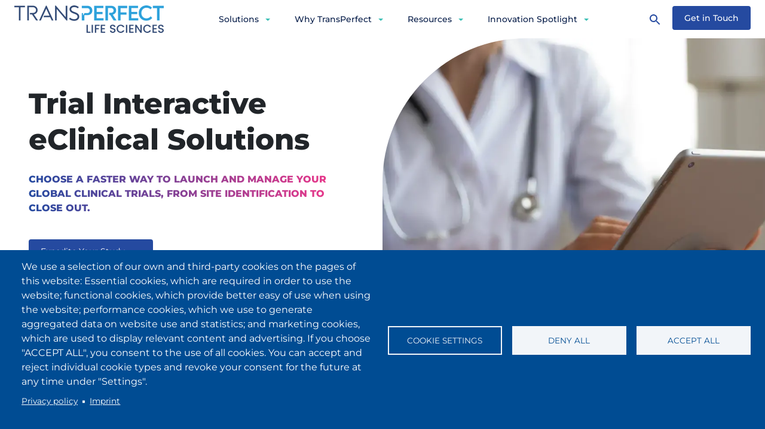

--- FILE ---
content_type: text/html; charset=UTF-8
request_url: https://lifesciences.transperfect.com/eclinical-solutions
body_size: 26167
content:
<!DOCTYPE html>
<html lang="en" dir="ltr" prefix="og: https://ogp.me/ns#">
  <head>
    <meta charset="utf-8" />
<noscript><style>form.antibot * :not(.antibot-message) { display: none !important; }</style>
</noscript><meta name="description" content="Trial Interactive helps biotech and pharma companies scale and grow with leading technology and services for every stage of the clinical trial lifecycle." />
<link rel="canonical" href="https://lifesciences.transperfect.com/eclinical-solutions" />
<link rel="image_src" href="https://lifesciences.transperfect.com/sites/default/files/styles/1200x630_metatag_image/public/2023-09/shutterstock_1765238129.jpg?itok=laXmZxYQ" />
<link rel="icon" href="/themes/custom/tpls/assets/img/favicon.ico" />
<meta property="og:site_name" content="TransPerfect Life Sciences" />
<meta property="og:url" content="https://lifesciences.transperfect.com/eclinical-solutions" />
<meta property="og:title" content="Trial Interactive eClinical Platform Solutions | TransPerfect Life Sciences" />
<meta property="og:image" content="https://lifesciences.transperfect.com/sites/default/files/styles/1200x630_metatag_image/public/2023-09/shutterstock_1765238129.jpg?itok=laXmZxYQ" />
<meta property="og:image:secure_url" content="https://lifesciences.transperfect.com/sites/default/files/styles/1200x630_metatag_image/public/2023-09/shutterstock_1765238129.jpg?itok=laXmZxYQ" />
<meta property="og:updated_time" content="2025-10-03" />
<meta name="twitter:card" content="summary_large_image" />
<meta name="twitter:title" content="Trial Interactive eClinical Platform Solutions" />
<meta name="twitter:description" content="Trial Interactive eClinical Platform Solutions" />
<meta name="twitter:image" content="https://lifesciences.transperfect.com/sites/default/files/styles/1200x630_metatag_image/public/2023-09/shutterstock_1765238129.jpg?itok=laXmZxYQ" />
<meta name="google-site-verification" content="tyuoRkQcPYVKKInkSinJSbMGjft8Yzx3UM8cgF3iLik" />
<meta name="Generator" content="Drupal 10 (https://www.drupal.org)" />
<meta name="MobileOptimized" content="width" />
<meta name="HandheldFriendly" content="true" />
<meta name="viewport" content="width=device-width, initial-scale=1.0" />
<script>var ct_check_js_val = 'b0d112f0beb9f9812a0000a49215503e';var drupal_ac_antibot_cookie_value = '2dc43e11be327584eb206b89529c2ab5e1e6f0159de57fcc36f4d75e8c76a150';var ct_use_cookies = 1;var ct_use_alt_cookies = 0;var ct_capture_buffer = 0;</script>
<script type="application/ld+json">{
    "@context": "https://schema.org",
    "@graph": [
        {
            "@type": "WebPage",
            "@id": "https://lifesciences.transperfect.com/eclinical-solutions#webpage",
            "description": "Trial Interactive helps biotech and pharma companies scale and grow with leading technology and services for every stage of the clinical trial lifecycle.",
            "author": {
                "@type": "Organization",
                "@id": "https://lifesciences.transperfect.com/#organization",
                "name": "TransPerfect Life Sciences",
                "url": "https://lifesciences.transperfect.com/",
                "sameAs": [
                    "https://www.linkedin.com/company/transperfect-life-sciences/",
                    "https://www.facebook.com/TransPerfect/",
                    "https://www.facebook.com/TransPerfect/"
                ]
            }
        }
    ]
}</script>

    <title>eClinical Platform Solutions for Life Sci: Trial Interactive</title>
    <link rel="stylesheet" media="all" href="/sites/default/files/css/css_FZKR55e1-FEOsRqP56j4FxKwxyYcn7wKNCtRORRE_Sc.css?delta=0&amp;language=en&amp;theme=tpls&amp;include=[base64]" />
<link rel="stylesheet" media="all" href="/sites/default/files/css/css_f-_PtNtLvHRoA4ev1ZDERBSAX6GMFo0L4fskL6of5v0.css?delta=1&amp;language=en&amp;theme=tpls&amp;include=[base64]" />

    <script type="application/json" data-drupal-selector="drupal-settings-json">{"path":{"baseUrl":"\/","pathPrefix":"","currentPath":"node\/19","currentPathIsAdmin":false,"isFront":false,"currentLanguage":"en"},"pluralDelimiter":"\u0003","suppressDeprecationErrors":true,"gtag":{"tagId":"","consentMode":false,"otherIds":[],"events":[],"additionalConfigInfo":[]},"ajaxPageState":{"libraries":"[base64]","theme":"tpls","theme_token":null},"ajaxTrustedUrl":{"form_action_p_pvdeGsVG5zNF_XLGPTvYSKCf43t8qZYSwcfZl2uzM":true},"gtm":{"tagId":null,"settings":{"data_layer":"dataLayer","include_classes":false,"allowlist_classes":"","blocklist_classes":"","include_environment":false,"environment_id":"","environment_token":""},"tagIds":["GTM-TMK74H6"]},"cookies":{"cookies_asset_injector":{"blocked_assets":[]},"cookiesjsr":{"config":{"cookie":{"name":"cookiesjsr","expires":31536000000,"domain":"","sameSite":"Lax","secure":false},"library":{"libBasePath":"https:\/\/cdn.jsdelivr.net\/gh\/jfeltkamp\/cookiesjsr@1\/dist","libPath":"https:\/\/cdn.jsdelivr.net\/gh\/jfeltkamp\/cookiesjsr@1\/dist\/cookiesjsr.min.js","scrollLimit":0},"callback":{"method":"post","url":"\/cookies\/consent\/callback.json","headers":[]},"interface":{"openSettingsHash":"#editCookieSettings","showDenyAll":true,"denyAllOnLayerClose":false,"settingsAsLink":false,"availableLangs":["en"],"defaultLang":"en","groupConsent":false,"cookieDocs":true}},"services":{"functional":{"id":"functional","services":[{"key":"functional","type":"functional","name":"Required functional","info":{"value":"\u003Ctable\u003E\r\n\t\u003Cthead\u003E\r\n\t\t\u003Ctr\u003E\r\n\t\t\t\u003Cth width=\u002215%\u0022\u003ECookie name\u003C\/th\u003E\r\n\t\t\t\u003Cth width=\u002215%\u0022\u003EDefault expiration time\u003C\/th\u003E\r\n\t\t\t\u003Cth\u003EDescription\u003C\/th\u003E\r\n\t\t\u003C\/tr\u003E\r\n\t\u003C\/thead\u003E\r\n\t\u003Ctbody\u003E\r\n\t\t\u003Ctr\u003E\r\n\t\t\t\u003Ctd\u003E\u003Ccode dir=\u0022ltr\u0022 translate=\u0022no\u0022\u003ESSESS\u0026lt;ID\u0026gt;\u003C\/code\u003E\u003C\/td\u003E\r\n\t\t\t\u003Ctd\u003E1 month\u003C\/td\u003E\r\n\t\t\t\u003Ctd\u003EIf you are logged in to this website, a session cookie is required to identify and connect your browser to your user account in the server backend of this website.\u003C\/td\u003E\r\n\t\t\u003C\/tr\u003E\r\n\t\t\u003Ctr\u003E\r\n\t\t\t\u003Ctd\u003E\u003Ccode dir=\u0022ltr\u0022 translate=\u0022no\u0022\u003Ecookiesjsr\u003C\/code\u003E\u003C\/td\u003E\r\n\t\t\t\u003Ctd\u003E1 year\u003C\/td\u003E\r\n\t\t\t\u003Ctd\u003EWhen you visited this website for the first time, you were asked for your permission to use several services (including those from third parties) that require data to be saved in your browser (cookies, local storage). Your decisions about each service (allow, deny) are stored in this cookie and are reused each time you visit this website.\u003C\/td\u003E\r\n\t\t\u003C\/tr\u003E\r\n\t\u003C\/tbody\u003E\r\n\u003C\/table\u003E\r\n","format":"full_html"},"uri":"","needConsent":false},{"key":"hcaptcha","type":"functional","name":"hcaptcha","info":{"value":"","format":"rte"},"uri":"https:\/\/www.hcaptcha.com\/","needConsent":true}],"weight":1},"performance":{"id":"performance","services":[{"key":"gtag","type":"performance","name":"Google Tag Manager","info":{"value":"","format":"full_html"},"uri":"https:\/\/tagmanager.google.com\/","needConsent":true}],"weight":30},"video":{"id":"video","services":[{"key":"video","type":"video","name":"Video provided by YouTube, Vimeo","info":{"value":"","format":"full_html"},"uri":"","needConsent":true}],"weight":40}},"translation":{"_core":{"default_config_hash":"PpB_t3-mnEd5Lckhxc9rfquSMa0CndPslGvJZlcg61E"},"langcode":"en","bannerText":"We use a selection of our own and third-party cookies on the pages of this website: Essential cookies, which are required in order to use the website; functional cookies, which provide better easy of use when using the website; performance cookies, which we use to generate aggregated data on website use and statistics; and marketing cookies, which are used to display relevant content and advertising. If you choose \u0022ACCEPT ALL\u0022, you consent to the use of all cookies. You can accept and reject individual cookie types and revoke your consent for the future at any time under \u0022Settings\u0022.\r\n","privacyPolicy":"Privacy policy","privacyUri":"https:\/\/www.transperfect.com\/privacy","imprint":"Imprint","imprintUri":"https:\/\/www.transperfect.com\/imprint","cookieDocs":"","cookieDocsUri":"","officialWebsite":"","denyAll":"Deny all","alwaysActive":"Always active","settings":"Cookie settings","acceptAll":"Accept all","requiredCookies":"Required cookies","cookieSettings":"Settings","close":"Close","readMore":"Read more","allowed":"Allowed","denied":"Denied","settingsAllServices":"Settings for all services","saveSettings":"Save","default_langcode":"en","disclaimerText":"All cookie information is subject to change by the service providers. We update this information regularly.","disclaimerTextPosition":"above","processorDetailsLabel":"Processor Company Details","processorLabel":"Company","processorWebsiteUrlLabel":"Company Website","processorPrivacyPolicyUrlLabel":"Company Privacy Policy","processorCookiePolicyUrlLabel":"Company Cookie Policy","processorContactLabel":"Data Protection Contact Details","placeholderAcceptAllText":"Accept All Cookies","functional":{"title":"Functional","details":"Cookies are small text files that are placed by your browser on your device in order to store certain information. Using the information that is stored and returned, a website can recognize that you have previously accessed and visited it using the browser on your end device. We use this information to arrange and display the website optimally in accordance with your preferences. Within this process, only the cookie itself is identified on your device. Personal data is only stored following your express consent or where this is absolutely necessary to enable use the service provided by us and accessed by you."},"performance":{"title":"Performance Cookies","details":"Performance cookies collect aggregated information about how our website is used. The purpose of this is to improve its attractiveness, content and functionality. These cookies help us to determine whether, how often and for how long particular sub-pages of our website are accessed and which content users are particularly interested in. Search terms, country, region and (where applicable) the city from which the website is accessed are also recorded, as is the proportion of mobile devices that are used to access the website. We use this information to compile statistical reports that help us tailor the content of our website to your needs and optimize our offer."},"video":{"title":"Video","details":"Video sharing services help to add rich media on the site and increase its visibility."}}},"cookiesTexts":{"_core":{"default_config_hash":"PpB_t3-mnEd5Lckhxc9rfquSMa0CndPslGvJZlcg61E"},"langcode":"en","bannerText":"We use a selection of our own and third-party cookies on the pages of this website: Essential cookies, which are required in order to use the website; functional cookies, which provide better easy of use when using the website; performance cookies, which we use to generate aggregated data on website use and statistics; and marketing cookies, which are used to display relevant content and advertising. If you choose \u0022ACCEPT ALL\u0022, you consent to the use of all cookies. You can accept and reject individual cookie types and revoke your consent for the future at any time under \u0022Settings\u0022.\r\n","privacyPolicy":"Privacy policy","privacyUri":"https:\/\/www.transperfect.com\/privacy","imprint":"Imprint","imprintUri":"https:\/\/www.transperfect.com\/imprint","cookieDocs":"","cookieDocsUri":"","officialWebsite":"","denyAll":"Deny all","alwaysActive":"Always active","settings":"Cookie settings","acceptAll":"Accept all","requiredCookies":"Required cookies","cookieSettings":"Settings","close":"Close","readMore":"Read more","allowed":"Allowed","denied":"Denied","settingsAllServices":"Settings for all services","saveSettings":"Save","default_langcode":"en","disclaimerText":"All cookie information is subject to change by the service providers. We update this information regularly.","disclaimerTextPosition":"above","processorDetailsLabel":"Processor Company Details","processorLabel":"Company","processorWebsiteUrlLabel":"Company Website","processorPrivacyPolicyUrlLabel":"Company Privacy Policy","processorCookiePolicyUrlLabel":"Company Cookie Policy","processorContactLabel":"Data Protection Contact Details","placeholderAcceptAllText":"Accept All Cookies"},"services":{"functional":{"uuid":"a537744f-9892-4905-b5ec-18eb6c401f01","langcode":"en","status":true,"dependencies":[],"_core":{"default_config_hash":"N-O3629vb-jExOxfM0FYcfPzEu6QVzgWHMm06jMERLg"},"id":"functional","label":"Required functional","group":"functional","info":{"value":"\u003Ctable\u003E\r\n\t\u003Cthead\u003E\r\n\t\t\u003Ctr\u003E\r\n\t\t\t\u003Cth width=\u002215%\u0022\u003ECookie name\u003C\/th\u003E\r\n\t\t\t\u003Cth width=\u002215%\u0022\u003EDefault expiration time\u003C\/th\u003E\r\n\t\t\t\u003Cth\u003EDescription\u003C\/th\u003E\r\n\t\t\u003C\/tr\u003E\r\n\t\u003C\/thead\u003E\r\n\t\u003Ctbody\u003E\r\n\t\t\u003Ctr\u003E\r\n\t\t\t\u003Ctd\u003E\u003Ccode dir=\u0022ltr\u0022 translate=\u0022no\u0022\u003ESSESS\u0026lt;ID\u0026gt;\u003C\/code\u003E\u003C\/td\u003E\r\n\t\t\t\u003Ctd\u003E1 month\u003C\/td\u003E\r\n\t\t\t\u003Ctd\u003EIf you are logged in to this website, a session cookie is required to identify and connect your browser to your user account in the server backend of this website.\u003C\/td\u003E\r\n\t\t\u003C\/tr\u003E\r\n\t\t\u003Ctr\u003E\r\n\t\t\t\u003Ctd\u003E\u003Ccode dir=\u0022ltr\u0022 translate=\u0022no\u0022\u003Ecookiesjsr\u003C\/code\u003E\u003C\/td\u003E\r\n\t\t\t\u003Ctd\u003E1 year\u003C\/td\u003E\r\n\t\t\t\u003Ctd\u003EWhen you visited this website for the first time, you were asked for your permission to use several services (including those from third parties) that require data to be saved in your browser (cookies, local storage). Your decisions about each service (allow, deny) are stored in this cookie and are reused each time you visit this website.\u003C\/td\u003E\r\n\t\t\u003C\/tr\u003E\r\n\t\u003C\/tbody\u003E\r\n\u003C\/table\u003E\r\n","format":"full_html"},"consentRequired":false,"purpose":"Essential functional cookies to provide general functionality","processor":"","processorContact":"","processorUrl":"","processorPrivacyPolicyUrl":"","processorCookiePolicyUrl":"","placeholderMainText":"This content is blocked because required functional cookies have not been accepted.","placeholderAcceptText":"Only accept required functional cookies"},"gtag":{"uuid":"6ba0662b-f5da-47f4-9fc8-ef67db3d9408","langcode":"en","status":true,"dependencies":{"enforced":{"module":["cookies_gtag"]}},"_core":{"default_config_hash":"lHZB6nbi9jwgzbywo19UKvtGNvMKA3nMWl6fE-rkZ3k"},"id":"gtag","label":"Google Tag Manager","group":"performance","info":{"value":"","format":"full_html"},"consentRequired":true,"purpose":"","processor":"","processorContact":"","processorUrl":"https:\/\/tagmanager.google.com\/","processorPrivacyPolicyUrl":"https:\/\/policies.google.com\/privacy","processorCookiePolicyUrl":"","placeholderMainText":"This content is blocked because Google Tag Manager cookies have not been accepted.","placeholderAcceptText":"Only accept Google Tag Manager cookies"},"hcaptcha":{"uuid":"eff53e14-03e0-4ad0-bcc6-ec03f00bfe60","langcode":"en","status":true,"dependencies":[],"id":"hcaptcha","label":"hcaptcha","group":"functional","info":{"value":"","format":"rte"},"consentRequired":true,"purpose":"To prevent spam submissions to our webforms.","processor":"Intuition Machines, Inc.","processorContact":"https:\/\/www.hcaptcha.com\/certifications","processorUrl":"https:\/\/www.hcaptcha.com\/","processorPrivacyPolicyUrl":"https:\/\/www.hcaptcha.com\/certifications","processorCookiePolicyUrl":"https:\/\/www.hcaptcha.com\/certifications","placeholderMainText":"This feature is disabled because you have not accepted cookies from hCaptcha.","placeholderAcceptText":"Onky Accept hCaptcha cookies"},"video":{"uuid":"e3a9165a-0028-48b9-87bd-4cd4f56f6bc1","langcode":"en","status":true,"dependencies":{"enforced":{"module":["cookies_video"]}},"_core":{"default_config_hash":"iwaHmTJMLoZx7mRsDI0tPU1JgG2K9UHeNOvDNtNKFdI"},"id":"video","label":"Video provided by YouTube, Vimeo","group":"video","info":{"value":"","format":"full_html"},"consentRequired":true,"purpose":"","processor":"","processorContact":"","processorUrl":"","processorPrivacyPolicyUrl":"","processorCookiePolicyUrl":"https:\/\/policies.google.com\/privacy","placeholderMainText":"This content is blocked because Video cookies have not been accepted.","placeholderAcceptText":"Only accept Video cookies"}},"groups":{"functional":{"uuid":"b81126f3-c24a-4b79-9592-2809bd01da3c","langcode":"en","status":true,"dependencies":[],"_core":{"default_config_hash":"aHm4Q63Ge97tcktTa_qmUqJMir45iyGY2lEvvqPW68g"},"id":"functional","label":"Functional","weight":1,"title":"Functional","details":"Cookies are small text files that are placed by your browser on your device in order to store certain information. Using the information that is stored and returned, a website can recognize that you have previously accessed and visited it using the browser on your end device. We use this information to arrange and display the website optimally in accordance with your preferences. Within this process, only the cookie itself is identified on your device. Personal data is only stored following your express consent or where this is absolutely necessary to enable use the service provided by us and accessed by you."},"marketing":{"uuid":"cc19aff5-031d-42bc-afc9-5b2890571515","langcode":"en","status":true,"dependencies":[],"_core":{"default_config_hash":"JkP6try0AxX_f4RpFEletep5NHSlVB1BbGw0snW4MO8"},"id":"marketing","label":"Marketing","weight":20,"title":"Marketing","details":"Customer communication and marketing tools."},"performance":{"uuid":"93692084-eb34-49ef-bbbd-5a4b8b301cf7","langcode":"en","status":true,"dependencies":[],"_core":{"default_config_hash":"Jv3uIJviBj7D282Qu1ZpEQwuOEb3lCcDvx-XVHeOJpw"},"id":"performance","label":"Performance","weight":30,"title":"Performance Cookies","details":"Performance cookies collect aggregated information about how our website is used. The purpose of this is to improve its attractiveness, content and functionality. These cookies help us to determine whether, how often and for how long particular sub-pages of our website are accessed and which content users are particularly interested in. Search terms, country, region and (where applicable) the city from which the website is accessed are also recorded, as is the proportion of mobile devices that are used to access the website. We use this information to compile statistical reports that help us tailor the content of our website to your needs and optimize our offer."},"social":{"uuid":"1d7bdd21-2413-4bb5-82d8-8997d56455fa","langcode":"en","status":true,"dependencies":[],"_core":{"default_config_hash":"w9uS0Ktbh58ffWxW1ue_MKgB_he6iZPMx2Pc6tN4K4o"},"id":"social","label":"Social Plugins","weight":20,"title":"Social Plugins","details":"Social media widgets provide additional content originally published on third party platforms."},"tracking":{"uuid":"dc27fcf0-9c11-4679-b455-13a8188a475b","langcode":"en","status":true,"dependencies":[],"_core":{"default_config_hash":"_gYDe3qoEc6L5uYR6zhu5V-3ARLlyis9gl1diq7Tnf4"},"id":"tracking","label":"Tracking","weight":10,"title":"Tracking cookies","details":"Marketing cookies come from external advertising companies (\u0022third-party cookies\u0022) and are used to collect information about the websites visited by the user. The purpose of this is to create and display target group-oriented content and advertising for the user."},"video":{"uuid":"8ef9a783-3136-4a4f-8473-d808af8ade83","langcode":"en","status":true,"dependencies":[],"_core":{"default_config_hash":"w1WnCmP2Xfgx24xbx5u9T27XLF_ZFw5R0MlO-eDDPpQ"},"id":"video","label":"Videos","weight":40,"title":"Video","details":"Video sharing services help to add rich media on the site and increase its visibility."}}},"statistics":{"data":{"nid":"19"},"url":"\/core\/modules\/statistics\/statistics.php"},"antibot":{"forms":{"webform-submission-component-contact-us-form-paragraph-2084-add-form":{"id":"webform-submission-component-contact-us-form-paragraph-2084-add-form","key":"Mwucg1KjFVaAuGKSQmD9plSO6cc4IWKkPfHX7eEwoNJ"}}},"hcaptcha":{"src":"https:\/\/hcaptcha.com\/1\/api.js?hl=en\u0026render=explicit\u0026onload=drupalHcaptchaOnload"},"quicklink":{"admin_link_container_patterns":["#block-local-tasks-block a",".block-local-tasks-block a","#drupal-off-canvas a","#toolbar-administration a"],"ignore_admin_paths":true,"ignore_ajax_links":true,"ignore_file_ext":true,"total_request_limit":0,"concurrency_throttle_limit":0,"idle_wait_timeout":2000,"viewport_delay":0,"debug":false,"url_patterns_to_ignore":["user\/logout","#","\/admin","\/edit"]},"user":{"uid":0,"permissionsHash":"82073dd4fb93b7e2825420d2a37715e6b2e22b51c958b991fbee2edcc9115905"}}</script>
<script src="/sites/default/files/js/js_epP7dJSviiFCjf5KkNqrWJQ0NS0Bw0khZ1YvFMF9k9w.js?scope=header&amp;delta=0&amp;language=en&amp;theme=tpls&amp;include=[base64]"></script>
<script src="/modules/contrib/cookies/js/cookiesjsr.conf.js?v=10.5.2" defer></script>
<script src="/modules/contrib/google_tag/js/gtag.js?t5676l" type="text/plain" id="cookies_gtag_gtag" data-cookieconsent="gtag"></script>
<script src="/modules/contrib/google_tag/js/gtm.js?t5676l" type="text/plain" id="cookies_gtag_gtm" data-cookieconsent="gtag"></script>

    <meta name="viewport" content="width=device-width, initial-scale=1, maximum-scale=1, user-scalable=0">
  </head>
  <body class="type-basic_page content-19 path-node page-node-type-basic-page">
        <a href="#main-content" class="visually-hidden focusable skip-link">
      Skip to main content
    </a>
    <noscript><iframe src="https://www.googletagmanager.com/ns.html?id=GTM-TMK74H6"
                  height="0" width="0" style="display:none;visibility:hidden"></iframe></noscript>

      <div class="dialog-off-canvas-main-canvas" data-off-canvas-main-canvas>
    


   <header class="site-header">
      <div class="container">
         <div class="site-header__inner">

            <div class="site-header__logo-wrap">
               <a class="site-header__logo" href="/" title="TransPerfect Life Sciences">
                  <img src="/themes/custom/tpls/assets/img/TPLS-logo-nov-2023.png" alt="Logo of TransPerfect Life Sciences">
               </a>
            </div>

            <div class="site-header__nav-wrap">
               <button class="site-nav__toggler" type="button" data-target="#site-nav" aria-controls="site-nav" aria-expanded="false" aria-label="Toggle navigation">
                  <span class="site-nav__toggler-icon">
                     <span class="site-nav__toggler-icon-inner"></span>
                  </span>
               </button>
               <nav id="site-nav" class="site-nav d-none d-lg-block">
                  <ul class="site-nav__list">

                         <li class="site-nav__item">
<a href="#" class="site-nav__link">Solutions<span class="caret"></span></a>


<nav class="mega-menu bg-blue-1">
    

    <div class="mega-menu__row">

        
            <div class="mega-menu__tabs-nav">
                <ul class="mega-menu__tabs-nav-items" role="tablist">

                                                                
        
            <li class="mega-menu__tabs-nav-item" role="tab">
            <a href="#nav-research--development" 
            class="mega-menu__tabs-nav-link" 
            id="nav-research--development-tab" 
            aria-controls="nav-research--development" 
            aria-selected="true">Research &amp; Development</a>
        </li>
    

                                            
        
            <li class="mega-menu__tabs-nav-item" role="tab">
            <a href="#nav-commercialization" 
            class="mega-menu__tabs-nav-link" 
            id="nav-commercialization-tab" 
            aria-controls="nav-commercialization" 
            aria-selected="true">Commercialization</a>
        </li>
    

                                            
        
            <li class="mega-menu__tabs-nav-item" role="tab">
            <a href="#nav-corporate" 
            class="mega-menu__tabs-nav-link" 
            id="nav-corporate-tab" 
            aria-controls="nav-corporate" 
            aria-selected="true">Corporate</a>
        </li>
    

                                            
        
            <li class="mega-menu__tabs-nav-item" role="tab">
            <a href="/life-sciences-technology-solutions" 
            class="mega-menu__tabs-nav-link is-page-link" 
            id="nav-technology-solutions-tab" 
            aria-controls="nav-technology-solutions" 
            aria-selected="true">Technology Solutions</a>
        </li>
    

                    
                </ul>
            </div>

            <div class="mega-menu__tabs-content">

                                                    
        
    
    <div class="mega-menu__tabs-pane" id="nav-research--development" role="tabpanel" aria-labelledby="nav-research--development-tab">
        

        <p class="mega-menu__tab-heading d-flex align-items-center has-icon">
                        <span class="mega-menu__tab-heading-icon">
                  <img loading="lazy" src="/sites/default/files/svg/2023/05/research_development-colorcolor-64.svg" alt="R&amp;D" />


            </span>
                        <strong>Launch and manage clinical trials faster</strong>
        </p>

        
        <div class="mega-menu__links row">
                                                <div class="mega-menu__links-col col-12 col-md-6 col-lg-3">
                    
    
        <div>
            
        
        
    
        
                    <h3 class="mega-menu__links-heading text-blue-6">
                <a href="/clinical-trial-management">Clinical Trial Management</a>
            </h3>
                <ul class="mega-menu__links-items">
        
        
    <li class="mega-menu__links-item"><a href="/clinical-outcome-assessment-solutions-ecoa" class="mega-menu__links-link">COA/eCOA Solutions</a></li>


        
    <li class="mega-menu__links-item"><a href="/training-and-development" class="mega-menu__links-link">Training &amp; Development</a></li>


        
    <li class="mega-menu__links-item"><a href="/medical-writing" class="mega-menu__links-link">Medical Writing</a></li>


        
    <li class="mega-menu__links-item"><a href="/research-and-development/content-reuse" class="mega-menu__links-link">Content Reuse (SCMS)</a></li>


        
    <li class="mega-menu__links-item"><a href="/ai-data-solutions" class="mega-menu__links-link">AI Data Annotation</a></li>


        
    <li class="mega-menu__links-item"><a href="/translation-and-language-solutions" class="mega-menu__links-link">Translation &amp; Language Solutions</a></li>


        
    <li class="mega-menu__links-item"><a href="/imp-labeling" class="mega-menu__links-link">IMP Labeling</a></li>


        
    <li class="mega-menu__links-item"><a href="/eclinical-solutions" class="mega-menu__links-link">eClinical</a></li>


        
    <li class="mega-menu__links-item"><a href="/TMF-Solutions-and-TMF-Education" class="mega-menu__links-link">TMF Solutions</a></li>


        
    <li class="mega-menu__links-item"><a href="/TMF-University-and-Corporate-Education" class="mega-menu__links-link">TMF University and Corporate Education</a></li>


        
    <li class="mega-menu__links-item"><a href="/call-center-support" class="mega-menu__links-link">Call Center Support</a></li>


        
    <li class="mega-menu__links-item"><a href="/regulatory-submissions-and-translations" class="mega-menu__links-link">Regulatory Submissions</a></li>


        
    <li class="mega-menu__links-item"><a href="/digital-health" class="mega-menu__links-link">Digital Health</a></li>

                      
    </ul>


        </div>
    

                </div>
                            <div class="mega-menu__links-col col-12 col-md-6 col-lg-3">
                    
    
        <div>
            
        
        
    
        
                    <h3 class="mega-menu__links-heading text-blue-6">
                <a href="/patient-advocacy">Patient Engagement</a>
            </h3>
                <ul class="mega-menu__links-items">
        
        
    <li class="mega-menu__links-item"><a href="/digital-campaigns-for-recruitment-engagement-retention" class="mega-menu__links-link">Digital Campaigns for Recruitment, Engagement, Retention</a></li>


        
    <li class="mega-menu__links-item"><a href="/patient-advocacy" class="mega-menu__links-link">Patient Advocacy</a></li>


        
    <li class="mega-menu__links-item"><a href="/call-center-support" class="mega-menu__links-link">Call Center</a></li>


        
    <li class="mega-menu__links-item"><a href="/life-sciences-seo" class="mega-menu__links-link">SEO</a></li>


        
    <li class="mega-menu__links-item"><a href="/life-sciences-social-listening" class="mega-menu__links-link">Social Listening</a></li>


        
    <li class="mega-menu__links-item"><a href="/translation-and-language-solutions" class="mega-menu__links-link">Translation and Language Solutions</a></li>


        
    <li class="mega-menu__links-item"><a href="/digital-health" class="mega-menu__links-link">Digital Health</a></li>

                      
    </ul>


        </div>
    

                </div>
                            <div class="mega-menu__links-col col-12 col-md-6 col-lg-3">
                    
    
        <div>
            
        
        
    
        
                    <h3 class="mega-menu__links-heading text-blue-6">
                <a href="/pharmacovigilance-safety-solutions">Pharmacovigilance &amp; Safety</a>
            </h3>
                <ul class="mega-menu__links-items">
        
        
    <li class="mega-menu__links-item"><a href="/call-center-support" class="mega-menu__links-link">Call Center Support</a></li>


        
    <li class="mega-menu__links-item"><a href="/ai-data-solutions" class="mega-menu__links-link">AI Data Solutions</a></li>


        
    <li class="mega-menu__links-item"><a href="/redaction-services" class="mega-menu__links-link">Redaction Services</a></li>


        
    <li class="mega-menu__links-item"><a href="/local-literature-monitoring" class="mega-menu__links-link">Literature Monitoring</a></li>


        
    <li class="mega-menu__links-item"><a href="/safety-database-reporting" class="mega-menu__links-link">Safety &amp; Database Reporting</a></li>


        
    <li class="mega-menu__links-item"><a href="/globalink-tms-life-sciences" class="mega-menu__links-link">GlobalLink TMS</a></li>


        
    <li class="mega-menu__links-item"><a href="/translation-and-language-solutions" class="mega-menu__links-link">Translation and Language Solutions</a></li>


        
    <li class="mega-menu__links-item"><a href="/case-triaging" class="mega-menu__links-link">Case Triaging</a></li>

                      
    </ul>


        </div>
    

                </div>
                            <div class="mega-menu__links-col col-12 col-md-6 col-lg-3">
                    
    
        <div>
            
        
        
    
        
                    <h3 class="mega-menu__links-heading text-blue-6">
                <a href="/clinical-trial-disclosure">Clinical Trial Disclosure</a>
            </h3>
                <ul class="mega-menu__links-items">
        
        
    <li class="mega-menu__links-item"><a href="/medical-writing" class="mega-menu__links-link">Medical Writing</a></li>


        
    <li class="mega-menu__links-item"><a href="/translation-and-language-solutions" class="mega-menu__links-link">Translation Services</a></li>

                      
    </ul>


        
    
        
                    <h3 class="mega-menu__links-heading text-blue-6">
                <a href="/quality-solutions-life-sciences">Quality</a>
            </h3>
                <ul class="mega-menu__links-items">
        
        
    <li class="mega-menu__links-item"><a href="/eclinical-solutions" class="mega-menu__links-link">eClinical</a></li>


        
    <li class="mega-menu__links-item"><a href="/training-and-development" class="mega-menu__links-link">Training and Development</a></li>

                      
    </ul>


        
    
        
                    <h3 class="mega-menu__links-heading text-blue-6">
                <a href="/medical-device-solutions">Medical Device Solutions</a>
            </h3>
                <ul class="mega-menu__links-items">
        
        
    <li class="mega-menu__links-item"><a href="/MDR-IVDR" class="mega-menu__links-link">MDR/IVDR</a></li>


        
    <li class="mega-menu__links-item"><a href="/translation-and-language-solutions" class="mega-menu__links-link">Translations and Language Solutions</a></li>

                      
    </ul>


        </div>
    

                </div>
                    
        
        </div>

                <div class="d-none d-lg-block">
            <a href="/clinical-research-and-development" class="btn btn-secondary" title="Explore R&amp;D Solutions">Explore R&amp;D Solutions ›</a>
        </div>
        
    </div>


                                    
        
    
    <div class="mega-menu__tabs-pane" id="nav-commercialization" role="tabpanel" aria-labelledby="nav-commercialization-tab">
        

        <p class="mega-menu__tab-heading d-flex align-items-center has-icon">
                        <span class="mega-menu__tab-heading-icon">
                  <img loading="lazy" src="/sites/default/files/svg/2023/05/commercial-colorcolor-64.svg" alt="Commercialization" />


            </span>
                        <strong>Ensure product success in the global market place</strong>
        </p>

        
        <div class="mega-menu__links row">
                                                <div class="mega-menu__links-col col-12 col-md-6 col-lg-4">
                    
    
        <div>
            
        
        
    
        
                    <h3 class="mega-menu__links-heading text-blue-6">
                <a href="/medical-affairs">Medical Affairs</a>
            </h3>
                <ul class="mega-menu__links-items">
        
        
    <li class="mega-menu__links-item"><a href="/medical-writing" class="mega-menu__links-link">Medical Writing</a></li>


        
    <li class="mega-menu__links-item"><a href="/translation-and-language-solutions" class="mega-menu__links-link">Localization/Adaptation</a></li>


        
    <li class="mega-menu__links-item"><a href="/content-connectors-life-sciences" class="mega-menu__links-link">Content Connector (MLR Workflows)</a></li>


        
    <li class="mega-menu__links-item"><a href="/research-and-development/content-reuse" class="mega-menu__links-link">Content Reuse (SCMS)</a></li>


        
    <li class="mega-menu__links-item"><a href="/call-center-support" class="mega-menu__links-link">Call Center</a></li>


        
    <li class="mega-menu__links-item"><a href="/chatbots-for-life-sciences" class="mega-menu__links-link">Chatbots</a></li>


        
    <li class="mega-menu__links-item"><a href="/globalink-tms-life-sciences" class="mega-menu__links-link">AI Portal to Support Real-Time Translation</a></li>


        
    <li class="mega-menu__links-item"><a href="/life-sciences-digital-marketing" class="mega-menu__links-link">Digital Marketing</a></li>


        
    <li class="mega-menu__links-item"><a href="/local-literature-monitoring" class="mega-menu__links-link">Literature &amp; Social Media Monitoring</a></li>

                      
    </ul>


        </div>
    

                </div>
                            <div class="mega-menu__links-col col-12 col-md-6 col-lg-4">
                    
    
        <div>
            
        
        
    
        
                    <h3 class="mega-menu__links-heading text-blue-6">
                <a href="https://lifesciences.transperfect.com/product-launch-and-commercialization">Product Launch &amp; Commercialization</a>
            </h3>
                <ul class="mega-menu__links-items">
        
        
    <li class="mega-menu__links-item"><a href="/multicultural-marketing-consulting" class="mega-menu__links-link">MCM Consulting</a></li>


        
    <li class="mega-menu__links-item"><a href="/local-literature-monitoring" class="mega-menu__links-link">Literature &amp; Social Media Monitoring</a></li>


        
    <li class="mega-menu__links-item"><a href="/digital-health" class="mega-menu__links-link">Digital Health</a></li>

                      
    </ul>


        </div>
    

                </div>
                            <div class="mega-menu__links-col col-12 col-md-6 col-lg-4">
                    
    
        <div>
            
        
        
    
        
                    <h3 class="mega-menu__links-heading text-blue-6">
                <a href="/life-sciences-regulatory-solutions">Regulatory Affairs</a>
            </h3>
                <ul class="mega-menu__links-items">
        
        
    <li class="mega-menu__links-item"><a href="/medical-writing" class="mega-menu__links-link">Medical Writing</a></li>


        
    <li class="mega-menu__links-item"><a href="/content-connectors-life-sciences" class="mega-menu__links-link">Content Connectors</a></li>


        
    <li class="mega-menu__links-item"><a href="/research-and-development/content-reuse" class="mega-menu__links-link">Content Reuse (SCMS)</a></li>

                      
    </ul>


        </div>
    

                </div>
                    
        
        </div>

                <div class="d-none d-lg-block">
            <a href="/product-launch-and-commercialization" class="btn btn-secondary" title="Explore Commercial Solutions">Explore Commercial Solutions ›</a>
        </div>
        
    </div>


                                    
        
    
    <div class="mega-menu__tabs-pane" id="nav-corporate" role="tabpanel" aria-labelledby="nav-corporate-tab">
        

        <p class="mega-menu__tab-heading d-flex align-items-center has-icon">
                        <span class="mega-menu__tab-heading-icon">
                  <img loading="lazy" src="/sites/default/files/svg/2023/05/corporate-colorcolor-64.svg" alt="Corporate" />


            </span>
                        <strong>Power your global corporate operations</strong>
        </p>

        
        <div class="mega-menu__links row">
                                                <div class="mega-menu__links-col col-12 col-md-6 col-lg-4">
                    
    
        <div>
            
        
        
    
        
                    <h3 class="mega-menu__links-heading text-blue-6">
                <a href="/patent-translation-and-filing-solutions">Patents</a>
            </h3>
                <ul class="mega-menu__links-items">
        
        
    <li class="mega-menu__links-item"><a href="/patent-translation-and-filing-solutions" class="mega-menu__links-link">Patent Translation &amp; Filing Solutions</a></li>

                      
    </ul>


        </div>
    

                </div>
                            <div class="mega-menu__links-col col-12 col-md-6 col-lg-4">
                    
    
        <div>
            
        
        
    
        
                    <h3 class="mega-menu__links-heading text-blue-6">
                <a href="/legal-solutions-life-sciences">Legal</a>
            </h3>
                <ul class="mega-menu__links-items">
        
        
    <li class="mega-menu__links-item"><a href="/legal-solutions-life-sciences" class="mega-menu__links-link">TransPerfect Legal Solutions</a></li>

                      
    </ul>


        </div>
    

                </div>
                            <div class="mega-menu__links-col col-12 col-md-6 col-lg-4">
                    
    
        <div>
            
        
        
    
        
                    <h3 class="mega-menu__links-heading text-blue-6">
                <a href="/call-center-support">Call Center</a>
            </h3>
                <ul class="mega-menu__links-items">
        
        
    <li class="mega-menu__links-item"><a href="/call-center-support" class="mega-menu__links-link">Call Center Solutions</a></li>

                      
    </ul>


        </div>
    

                </div>
                    
        
        </div>

                <div class="d-none d-lg-block">
            <a href="/corporate-solutions" class="btn btn-secondary" title="Explore Corporate Solutions">Explore Corporate Solutions ›</a>
        </div>
        
    </div>


                                    
        
    
    <div class="mega-menu__tabs-pane" id="nav-technology-solutions" role="tabpanel" aria-labelledby="nav-technology-solutions-tab">
        

        <p class="mega-menu__tab-heading d-flex align-items-center ">
                        <strong>Global Content Innovation</strong>
        </p>

        
        <div class="mega-menu__links row">
                                        
        
        </div>

        
    </div>


                
            </div>

        
    </div>

</nav>


</li>
<li class="site-nav__item">
<a href="#" class="site-nav__link">Why TransPerfect<span class="caret"></span></a>


<nav class="mega-menu bg-blue-1">
    

    <div class="mega-menu__row">

        
            <div class="mega-menu__tabs-nav">
                <ul class="mega-menu__tabs-nav-items" role="tablist">

                                                                
        
            <li class="mega-menu__tabs-nav-item" role="tab">
            <a href="/about" 
            class="mega-menu__tabs-nav-link is-page-link" 
            id="nav-about-us-tab" 
            aria-controls="nav-about-us" 
            aria-selected="true">About Us</a>
        </li>
    

                                            
        
            <li class="mega-menu__tabs-nav-item" role="tab">
            <a href="/leadership" 
            class="mega-menu__tabs-nav-link is-page-link" 
            id="nav-leadership-tab" 
            aria-controls="nav-leadership" 
            aria-selected="true">Leadership</a>
        </li>
    

                                            
        
            <li class="mega-menu__tabs-nav-item" role="tab">
            <a href="/our-clients-life-sciences" 
            class="mega-menu__tabs-nav-link is-page-link" 
            id="nav-clients-tab" 
            aria-controls="nav-clients" 
            aria-selected="true">Clients</a>
        </li>
    

                                            
        
            <li class="mega-menu__tabs-nav-item" role="tab">
            <a href="/resources?type=All&amp;sector=29&amp;topic=All&amp;keyword=" 
            class="mega-menu__tabs-nav-link is-page-link" 
            id="nav-success-stories-tab" 
            aria-controls="nav-success-stories" 
            aria-selected="true">Success Stories</a>
        </li>
    

                    
                </ul>
            </div>

            <div class="mega-menu__tabs-content">

                                                    
        
    
    <div class="mega-menu__tabs-pane" id="nav-about-us" role="tabpanel" aria-labelledby="nav-about-us-tab">
        

        <p class="mega-menu__tab-heading d-flex align-items-center ">
                        <strong>Expertise</strong>
        </p>

                    <p class="mega-menu__tab-description">Straighten the path along your product’s life cycle while driving quality, mitigating compliance risk, and enhancing patient engagement.</p>
        
        <div class="mega-menu__links row">
                                                <div class="mega-menu__links-col col-12 col-md-6 col-lg-4">
                    
    
        <div>
            
        
        
    
        
                    <h3 class="mega-menu__links-heading text-blue-6">
                <a href="/clinical-research-and-development">Research &amp; Development</a>
            </h3>
                <ul class="mega-menu__links-items is-card-type">
        
        
    <li class="mega-menu__links-item">
        <a href="/clinical-operations" class="mega-menu__links-link">
            <i>  <img loading="lazy" src="/sites/default/files/svg/2023/05/clinical_opcolor-64.svg" alt="ClinOps" />

</i>
            <span>ClinOps</span>
        </a>
    </li>


        
    <li class="mega-menu__links-item">
        <a href="/quality-assurance-life-sciences" class="mega-menu__links-link">
            <i>  <img loading="lazy" src="/sites/default/files/svg/2023/05/quality_assurancecolor-64.svg" alt="quality" />

</i>
            <span>Quality Assurance</span>
        </a>
    </li>


        
    <li class="mega-menu__links-item">
        <a href="/life-sciences-regulatory-solutions" class="mega-menu__links-link">
            <i>  <img loading="lazy" src="/sites/default/files/svg/2023/05/regulatory_-_ccolor-64.svg" alt="regulatory" />

</i>
            <span>Regulatory</span>
        </a>
    </li>


        
    <li class="mega-menu__links-item">
        <a href="/PV-Safety" class="mega-menu__links-link">
            <i>  <img loading="lazy" src="/sites/default/files/svg/2023/05/pharmacovigilance_safety_-_ccolor-64.svg" alt="PV &amp; Safety" />

</i>
            <span>Pharmacovigilance &amp; Safety</span>
        </a>
    </li>

                      
    </ul>


        </div>
    

                </div>
                            <div class="mega-menu__links-col col-12 col-md-6 col-lg-4">
                    
    
        <div>
            
        
        
    
        
                    <h3 class="mega-menu__links-heading text-blue-6">
                <a href="/corporate-solutions">Corporate</a>
            </h3>
                <ul class="mega-menu__links-items is-card-type">
        
        
    <li class="mega-menu__links-item">
        <a href="/human-resources-solutions-life-sciences" class="mega-menu__links-link">
            <i>  <img loading="lazy" src="/sites/default/files/svg/2023/05/human_resources_-_bcolor-64.svg" alt="HR" />

</i>
            <span>Human Resources</span>
        </a>
    </li>


        
    <li class="mega-menu__links-item">
        <a href="/life-sciences-legal" class="mega-menu__links-link">
            <i>  <img loading="lazy" src="/sites/default/files/svg/2023/05/legalcolor-64.svg" alt="legal" />

</i>
            <span>Legal</span>
        </a>
    </li>


        
    <li class="mega-menu__links-item">
        <a href="/global-customer-support" class="mega-menu__links-link">
            <i>  <img loading="lazy" src="/sites/default/files/svg/2023/05/call_centercolor-64_0.svg" alt="Call Center" />

</i>
            <span>Support &amp; Customer Service</span>
        </a>
    </li>

                      
    </ul>


        </div>
    

                </div>
                            <div class="mega-menu__links-col col-12 col-md-6 col-lg-4">
                    
    
        <div>
            
        
        
    
        
                    <h3 class="mega-menu__links-heading text-blue-6">
                <a href="/commercialization-solutions">Commercial</a>
            </h3>
                <ul class="mega-menu__links-items is-card-type">
        
        
    <li class="mega-menu__links-item">
        <a href="/life-sciences-marketing-and-sales" class="mega-menu__links-link">
            <i>  <img loading="lazy" src="/sites/default/files/svg/2023/05/marketingcolor-64.svg" alt="marketing" />

</i>
            <span>Marketing &amp; Sales</span>
        </a>
    </li>


        
    <li class="mega-menu__links-item">
        <a href="/life-sciences-legal" class="mega-menu__links-link">
            <i>  <img loading="lazy" src="/sites/default/files/svg/2023/05/legalcolor-64.svg" alt="legal" />

</i>
            <span>Legal</span>
        </a>
    </li>


        
    <li class="mega-menu__links-item">
        <a href="/medical-affairs-solutions" class="mega-menu__links-link">
            <i>  <img loading="lazy" src="/sites/default/files/svg/2023/05/medical_affairscolor-64.svg" alt="med affairs" />

</i>
            <span>Medical Affairs</span>
        </a>
    </li>


        
    <li class="mega-menu__links-item">
        <a href="/PV-Safety" class="mega-menu__links-link">
            <i>  <img loading="lazy" src="/sites/default/files/svg/2023/05/pharmacovigilance_safety_-_ccolor-64.svg" alt="PV &amp; Safety" />

</i>
            <span>Pharmacovigilance &amp; Medical Information</span>
        </a>
    </li>

                      
    </ul>


        </div>
    

                </div>
                    
        
        </div>

        
    </div>


                                    
        
    
    <div class="mega-menu__tabs-pane" id="nav-leadership" role="tabpanel" aria-labelledby="nav-leadership-tab">
        

        <p class="mega-menu__tab-heading d-flex align-items-center ">
                        <strong>TransPerfect Life Sciences Leadership</strong>
        </p>

        
        <div class="mega-menu__links row">
                                        
        
        </div>

        
    </div>


                                    
        
    
    <div class="mega-menu__tabs-pane" id="nav-clients" role="tabpanel" aria-labelledby="nav-clients-tab">
        

        <p class="mega-menu__tab-heading d-flex align-items-center ">
                        <strong>See the Leading Companies that Partner with TransPerfect Life Sciences&#039;</strong>
        </p>

        
        <div class="mega-menu__links row">
                                        
        
        </div>

        
    </div>


                                    
        
    
    <div class="mega-menu__tabs-pane" id="nav-success-stories" role="tabpanel" aria-labelledby="nav-success-stories-tab">
        

        <p class="mega-menu__tab-heading d-flex align-items-center ">
                        <strong>Global Success Stories, Spotlights, and Case Studies</strong>
        </p>

        
        <div class="mega-menu__links row">
                                        
        
        </div>

        
    </div>


                
            </div>

        
    </div>

</nav>


</li>
<li class="site-nav__item">
<a href="#" class="site-nav__link">Resources<span class="caret"></span></a>


<nav class="mega-menu bg-blue-1">
    

    <div class="mega-menu__row">

        
            <div class="mega-menu__tabs-nav">
                <ul class="mega-menu__tabs-nav-items" role="tablist">

                                                                
        
            <li class="mega-menu__tabs-nav-item" role="tab">
            <a href="/resources" 
            class="mega-menu__tabs-nav-link is-page-link" 
            id="nav-insights-tab" 
            aria-controls="nav-insights" 
            aria-selected="true">Insights</a>
        </li>
    

                                            
        
            <li class="mega-menu__tabs-nav-item" role="tab">
            <a href="/events" 
            class="mega-menu__tabs-nav-link is-page-link" 
            id="nav-events-tab" 
            aria-controls="nav-events" 
            aria-selected="true">Events</a>
        </li>
    

                                            
        
            <li class="mega-menu__tabs-nav-item" role="tab">
            <a href="/transperfect-help-center" 
            class="mega-menu__tabs-nav-link is-page-link" 
            id="nav-customer-support-tab" 
            aria-controls="nav-customer-support" 
            aria-selected="true">Customer Support</a>
        </li>
    

                    
                </ul>
            </div>

            <div class="mega-menu__tabs-content">

                                                    
        
    
    <div class="mega-menu__tabs-pane" id="nav-insights" role="tabpanel" aria-labelledby="nav-insights-tab">
        

        <p class="mega-menu__tab-heading d-flex align-items-center ">
                        <strong>Featured</strong>
        </p>

        
        <div class="mega-menu__links row">
                                                                    
                    <div class="mega-menu__links-col col-12 col-md-6 has-border has-border-right">
                        
  
    


<div class="mega-menu__links-post-card">
    <div class="img-wrap br-80-top-left" style="background-image: url('/sites/default/files/styles/800x400_webp/public/2025-06/shutterstock_2338209913.jpg.webp?itok=EfeFANYO');"></div>
    <h3><a href="/resource/white-paper/clinical-research/total-economic-impact-transperfect-globallink-life-sciences" title="Click to read blog post">The Total Economic Impact of TransPerfect GlobalLink for Life Sciences </a></h3>
    <div class="meta">
        <a class="tag tag--event" href="/resource/white-paper/clinical-research/total-economic-impact-transperfect-globallink-life-sciences">resource</a>
            </div>
    <p class="excerpt">
                TransPerfect commissioned Forrester Consulting to conduct a Total Economic Impact™ (TEI) study and examine the return on investment (ROI) enterprises may realize by deploying GlobalLink. The objective of the framework is to identify the cost, benefit, flexibility, and...
    </p>
    <a class="link-u" href="/resource/white-paper/clinical-research/total-economic-impact-transperfect-globallink-life-sciences">Learn more ›</a>
</div>


                    </div>        

                    <div class="mega-menu__links-col col-12 col-md-6">

                        
<ul class="mega-menu__links-items is-card-type is-posts-list">
    <li class="mega-menu__links-item">
<a href="https://lifesciences.transperfect.com/resource/webinar/commercial/xtalks-process-ai-medical-devices-what-works" class="mega-menu__links-link"><span class="badge">Medical Device</span>Process AI in Medical Device: What Works and What’s Next</a></li>
<li class="mega-menu__links-item">
<a href="https://lifesciences.transperfect.com/blog/localizing-health-apps-global-scale-uiux-considerations" class="mega-menu__links-link"><span class="badge">Digital</span>Localizing Health Apps at Global Scale: UI/UX Considerations</a></li>
<li class="mega-menu__links-item">
<a href="https://lifesciences.transperfect.com/blog/back-basics-foundations-coa-localization" class="mega-menu__links-link"><span class="badge">COA/eCOA</span>Back to the Basics: Foundations of COA Localization</a></li>
<li class="mega-menu__links-item">
<a href="https://lifesciences.transperfect.com/resource/webinar/commercial/integrating-ai-scale-accelerate-workflows-improve-product-launch" class="mega-menu__links-link"><span class="badge">AI/ML</span>Integrating AI to Scale &amp; Accelerate Workflows and Improve Pharma Product Launches</a></li>
<li class="mega-menu__links-item">
<a href="https://lifesciences.transperfect.com/resource/webinar/commercial/optimizing-coa-ecoa-workflows-technology" class="mega-menu__links-link"><span class="badge">COA/eCOA</span>Optimizing COA/eCOA Workflows with Technology for Better Quality &amp; Timelines</a></li>
<li class="mega-menu__links-item">
<a href="https://lifesciences.transperfect.com/resource/webinar/commercial/global-by-design-localizing-ui-ux-health-mobile-apps" class="mega-menu__links-link"><span class="badge">Digital</span>Global by Design: Localizing UI/UX for Health Mobile Apps</a></li>

</ul>

<div class="d-none d-lg-block">
  <a href="/resources" class="btn btn-secondary" title="See all resources">See all Resources ›</a>
</div>

                    </div> 

                                    
        
        </div>

        
    </div>


                                    
        
    
    <div class="mega-menu__tabs-pane" id="nav-events" role="tabpanel" aria-labelledby="nav-events-tab">
        

        <p class="mega-menu__tab-heading d-flex align-items-center ">
                        <strong>Life Sciences Events and Conferences</strong>
        </p>

        
        <div class="mega-menu__links row">
                                        
        
        </div>

        
    </div>


                                    
        
    
    <div class="mega-menu__tabs-pane" id="nav-customer-support" role="tabpanel" aria-labelledby="nav-customer-support-tab">
        

        <p class="mega-menu__tab-heading d-flex align-items-center ">
                        <strong>Customer Service Desk</strong>
        </p>

        
        <div class="mega-menu__links row">
                                        
        
        </div>

        
    </div>


                
            </div>

        
    </div>

</nav>


</li>
<li class="site-nav__item">
<a href="#" class="site-nav__link">Innovation Spotlight<span class="caret"></span></a>


<nav class="mega-menu bg-blue-1">
    

    <div class="mega-menu__row">

                    
        
        <div class="mega-menu__row spotlight-menu-container">
            <div class="mega-menu__tabs-nav has-image" data-label="Innovation Spotlight">
                <img src="/sites/default/files/styles/600x800_vertical_webp/public/2023-04/life_sci_tech_solutions_0.jpg.webp?itok=svz-yQ0S" alt="Innovation Spotlight" />
            </div>
            <div class="mega-menu__tabs-content">
                <div class="mega-menu__tabs-pane" id="nav-innovations" role="tabpanel" aria-labelledby="nav-innovations-tab">
                    <p class="mega-menu__tab-heading d-flex align-items-center">
                        <strong>Industry Leading AI-Powered Innovation</strong>
                    </p>
            
                    <p class="mega-menu__tab-description">The most powerful technology solutions for automating business processes, simplifying oversight, and centralizing producing and managing multilingual content across every stage of the product life cycle. </p>

                    

                    <div class="mega-menu__links row">
                        <div class="mega-menu__links-col">
                            <ul class="mega-menu__links-items is-card-type flex">

                                
        
    <li class="mega-menu__links-item">
        <a href="https://globallink.translations.com/" class="mega-menu__links-link">
            <i>  <img loading="lazy" src="/sites/default/files/svg/2023/05/global_link_-_bcolor-64.svg" alt="globalink" />

</i>
            <span>GlobalLink</span>
        </a>
    </li>


        
    <li class="mega-menu__links-item">
        <a href="/eclinical-solutions" class="mega-menu__links-link">
            <i>  <img loading="lazy" src="/sites/default/files/svg/2023/05/eclinical_platformcolor-64.svg" alt="eclinical" />

</i>
            <span>Trial Interactive eClinical Platform</span>
        </a>
    </li>


        
    <li class="mega-menu__links-item">
        <a href="/globalink-tms-life-sciences" class="mega-menu__links-link">
            <i>  <img loading="lazy" src="/sites/default/files/svg/2023/05/research_development-colorcolor-64.svg" alt="R&amp;D" />

</i>
            <span>AI Portal</span>
        </a>
    </li>


        
    <li class="mega-menu__links-item">
        <a href="/research-and-development/content-reuse" class="mega-menu__links-link">
            <i>  <img loading="lazy" src="/sites/default/files/svg/2023/05/document_mngmcolor-64.svg" alt="content reuse" />

</i>
            <span>Content Reuse</span>
        </a>
    </li>


        
    <li class="mega-menu__links-item">
        <a href="/content-connectors-life-sciences" class="mega-menu__links-link">
            <i>  <img loading="lazy" src="/sites/default/files/svg/2023/05/mergers_and_acquisitionscolor-64.svg" alt="Content Connectors" />

</i>
            <span>Content Connectors</span>
        </a>
    </li>


        
    <li class="mega-menu__links-item">
        <a href="/app-software-localization" class="mega-menu__links-link">
            <i>  <img loading="lazy" src="/sites/default/files/svg/2023/05/app_langacolor-64.svg" alt="applanga" />

</i>
            <span>GlobalLink Strings</span>
        </a>
    </li>


        
    <li class="mega-menu__links-item">
        <a href="/coa-migration-xcompare" class="mega-menu__links-link">
            <i>  <img loading="lazy" src="/sites/default/files/svg/2023/05/ai_portalcolor-64.svg" alt="ai portal" />

</i>
            <span>XCompare</span>
        </a>
    </li>


        
    <li class="mega-menu__links-item">
        <a href="/life-sciences-technology-solutions" class="mega-menu__links-link">
            <i>  <img loading="lazy" src="/sites/default/files/svg/2023/05/progress_improvementcolor-64.svg" alt="progress improvement" />

</i>
            <span>Technology Solutions</span>
        </a>
    </li>



                            </ul>
                        </div>
                    </div>
                </div>
            </div>
        </div>



        
    </div>

</nav>


</li>



                  </ul>
               </nav>
            </div>

            <div class="site-header__cta-wrap">
               <button class="site-header__search" aria-label="Search" title="Search"><a href="/search">
                  <svg width="18" height="18" viewBox="0 0 18 18" fill="none" xmlns="http://www.w3.org/2000/svg">
                     <path d="M12.5 11H11.71L11.43 10.73C12.4439 9.55402 13.0011 8.0527 13 6.5C13 5.21442 12.6188 3.95772 11.9046 2.8888C11.1903 1.81988 10.1752 0.986756 8.98744 0.494786C7.79973 0.00281635 6.49279 -0.125905 5.23192 0.124899C3.97104 0.375703 2.81285 0.994767 1.90381 1.90381C0.994767 2.81285 0.375703 3.97104 0.124899 5.23192C-0.125905 6.49279 0.00281635 7.79973 0.494786 8.98744C0.986756 10.1752 1.81988 11.1903 2.8888 11.9046C3.95772 12.6188 5.21442 13 6.5 13C8.11 13 9.59 12.41 10.73 11.43L11 11.71V12.5L16 17.49L17.49 16L12.5 11ZM6.5 11C4.01 11 2 8.99 2 6.5C2 4.01 4.01 2 6.5 2C8.99 2 11 4.01 11 6.5C11 8.99 8.99 11 6.5 11Z" />
                     </svg>
               </a></button>
               <div class="site-header__cta">
                  <a href="/contact-us" class="btn btn-primary" title="Get in touch">Get in Touch</a>
               </div>
            </div>
         </div>
      </div>
   </header>
  <div class="region region-editbuttons">
    <div data-drupal-messages-fallback class="hidden"></div>

  </div>
















<main role="main">
  

        
        
                        
        
    
        
            
    <section class="l1header hero">
        
        
            <div class="row g-0">
            
                <div class="col-12 col-md-7 col-lg-6 hero__col d-flex flex-wrap justify-content-start justify-content-lg-end align-items-center pad-t-64 pad-b-160">
                    <div class="hero__text">
                        
                                                    <h1>Trial Interactive eClinical Solutions</h1>
                                                <p><span class="gradient-text">Choose a faster way to launch and manage your global clinical trials, from site identification to close out.</span></p>
                
                                                    <a href="/eclinical-solutions#contact" class="btn btn-primary" title="Expedite Your Study ">
                                Expedite Your Study 
                                <svg width="8" height="5" viewBox="0 0 8 5" fill="none" xmlns="http://www.w3.org/2000/svg">
                                    <path d="M1 1H7L4 4L1 1Z" fill="#071D49" stroke-width="2" stroke-linecap="round" stroke-linejoin="round"></path>
                                </svg>
                            </a>
                                                
                    </div>
                </div>

                                    <div class="col-12 col-md-5 col-lg-6 hero__img-col">
                        <div class="hero__img-wrap ">
                            <img class="hero__img" src="/sites/default/files/styles/1000x800_aspect_webp/public/2023-02/shutterstock_1720780165.jpg.webp?itok=JMb4GOfM" alt="Doctor using a tablet" loading="lazy">
                                                    </div>
                    </div>
                
            </div>        
        
    </section>

    

        





    <section class="complex-tabs tabs bg-gradient-5 text-white br-top-right br-bottom-left overlap pad-t-64 pad-b-64" id="component-393">
        
        <div class="container">

            <div class="tabs__top-content">
                                    <h2 class="text-white">Scale your clinical operations with industry-leading technology and services.</h2>
                                                    <p>Trial Interactive is designed to scale and grow with biotech and pharma companies. With eclinical solutions for every stage of the clinical trial lifecycle, our seamlessly connected platform streamlines and automates essential clinical processes across thousands of studies for sponsors, CROs, and sites around the world. </p>
                            </div>
            
            <div class="tabs__tab-wrap">
                
                                <div class="tabs__select d-lg-none">
                    <select class="tabs__switch-select" name="tab">
                                                                            <option value="tab389">eTMF and TMF Services</option>

                                                    <option value="tab394">Trial Management</option>

                                                    <option value="tab395">Content Management</option>

                                                    <option value="tab396">Learning Management</option>

                                            </select>
                </div>
                <div class="tabs__switches auto-width  d-none d-lg-flex flex-md-wrap justify-content-md-center">
                                                                <a href="#tab389" class="btn tab-btn">eTMF and TMF Services</a>

                                            <a href="#tab394" class="btn tab-btn">Trial Management</a>

                                            <a href="#tab395" class="btn tab-btn">Content Management</a>

                                            <a href="#tab396" class="btn tab-btn">Learning Management</a>

                                    </div>
                                
                <div class="tabs__panel-wrap">
                                                                

        
  <div class="tabs__tab" id="tab389">
    
    <div class="row g-0">
      <div class="col-12 col-md-4">
          <div class="tabs__tab-image-col br-80-top-left br-80-bottom-left">
            <div class="tabs__tab-img-wrap br-80-top-left br-80-bottom-left" style="background-image: url('/sites/default/files/styles/500x500_webp/public/2023-01/shutterstock_2045277680.jpg.webp?itok=kxplvjK3')">
            </div>
          </div>
      </div>
      <div class="col-12 col-md-8 tabs__tab__content-col">
          <div class="tabs__tab-content br-80-bottom-right">
            <p>Speed, scalability, and peace of mind: get industry-leading technology and services to stay inspection-ready. Incorporate a platform that provides flexibility and adaptive trial master file processing.</p>

            
              <ul class="tabs__icon-list">
                
        
    <li class="tabs__item-column">
                        <div class="icon">  <img loading="lazy" src="/sites/default/files/svg/2023/05/ai-portal-bwhite-64.svg" alt="AI Portal" />

</div>
                <span class="title">Industry-leading, AI-powered eTMF</span>
            </li>

        
    <li class="tabs__item-column">
                        <div class="icon">  <img loading="lazy" src="/sites/default/files/svg/2023/05/tabletwhite-64.svg" alt="Tablet" />

</div>
                <span class="title">Mobile eTMF (myTI)</span>
            </li>

        
    <li class="tabs__item-column">
                        <div class="icon">  <img loading="lazy" src="/sites/default/files/svg/2023/05/site-solutionswhite-64.svg" alt="Site Solutions" />

</div>
                <span class="title">Site Solutions</span>
            </li>

        
    <li class="tabs__item-column">
                        <div class="icon">  <img loading="lazy" src="/sites/default/files/svg/2023/05/tmf-serviceswhite-64.svg" alt="TMF 2" />

</div>
                <span class="title">TMF Services</span>
            </li>

        
    <li class="tabs__item-column">
                        <div class="icon">  <img loading="lazy" src="/sites/default/files/svg/2023/05/qms-bwhite-64.svg" alt="Star with a tie" />

</div>
                <span class="title">TMF University</span>
            </li>
                      
              </ul>

              
            <a href="https://www.trialinteractive.com/etmf-tmf-solutions/etmf" class="btn btn-secondary" title="Learn More">Learn More</a>
          </div>
      </div>
    </div>
  </div>


                                            

        
  <div class="tabs__tab" id="tab394">
    
    <div class="row g-0">
      <div class="col-12 col-md-4">
          <div class="tabs__tab-image-col br-80-top-left br-80-bottom-left">
            <div class="tabs__tab-img-wrap br-80-top-left br-80-bottom-left" style="background-image: url('/sites/default/files/styles/500x500_webp/public/2023-01/shutterstock_1073659442.jpg.webp?itok=iGBeyVgF')">
            </div>
          </div>
      </div>
      <div class="col-12 col-md-8 tabs__tab__content-col">
          <div class="tabs__tab-content br-80-bottom-right">
            <p>Expedite site activation and improve oversight with remote site monitoring and mobile-first CTMS.   </p>

            
              <ul class="tabs__icon-list">
                
        
    <li class="tabs__item-column">
                        <div class="icon">  <img loading="lazy" src="/sites/default/files/svg/2023/05/lms-elearningwhite-64.svg" alt="eLearning" />

</div>
                <span class="title">eFeasibility</span>
            </li>

        
    <li class="tabs__item-column">
                        <div class="icon">  <img loading="lazy" src="/sites/default/files/svg/2023/05/site-solutionswhite-64.svg" alt="Site Solutions" />

</div>
                <span class="title">Site Solutions</span>
            </li>

        
    <li class="tabs__item-column">
                        <div class="icon">  <img loading="lazy" src="/sites/default/files/svg/2023/05/study-start-upwhite-64.svg" alt="Study Start Up" />

</div>
                <span class="title">Study Start-Up</span>
            </li>

        
    <li class="tabs__item-column">
                        <div class="icon">  <img loading="lazy" src="/sites/default/files/svg/2023/05/remote-monitoringwhite-64.svg" alt="Remote Monitoring" />

</div>
                <span class="title">Remote Monitoring</span>
            </li>

        
    <li class="tabs__item-column">
                        <div class="icon">  <img loading="lazy" src="/sites/default/files/svg/2023/05/ctmswhite-64.svg" alt="CTMS" />

</div>
                <span class="title">CTMS</span>
            </li>
                      
              </ul>

              
            <a href="https://www.trialinteractive.com/CTMS" class="btn btn-secondary" title="Learn More">Learn More</a>
          </div>
      </div>
    </div>
  </div>


                                            

        
  <div class="tabs__tab" id="tab395">
    
    <div class="row g-0">
      <div class="col-12 col-md-4">
          <div class="tabs__tab-image-col br-80-top-left br-80-bottom-left">
            <div class="tabs__tab-img-wrap br-80-top-left br-80-bottom-left" style="background-image: url('/sites/default/files/styles/500x500_webp/public/2023-01/shutterstock_2064533855.jpg.webp?itok=MT4vPVO1')">
            </div>
          </div>
      </div>
      <div class="col-12 col-md-8 tabs__tab__content-col">
          <div class="tabs__tab-content br-80-bottom-right">
            <p>Centralize your document collaboration and management across the clinical lifecycle from creation to indexing in the eTMF.  </p>

            
              <ul class="tabs__icon-list">
                
        
    <li class="tabs__item-column">
                        <div class="icon">  <img loading="lazy" src="/sites/default/files/svg/2023/05/third-party-intehrationwhite-64.svg" alt="Third Party Integration" />

</div>
                <span class="title">Clinical Study Document Collaboration</span>
            </li>

        
    <li class="tabs__item-column">
                        <div class="icon">  <img loading="lazy" src="/sites/default/files/svg/2023/05/document-mngmwhite-64.svg" alt="Document Management" />

</div>
                <span class="title">General Document Management</span>
            </li>

        
    <li class="tabs__item-column">
                        <div class="icon">  <img loading="lazy" src="/sites/default/files/svg/2023/05/study-team-trainingwhite-64.svg" alt="Study Team Training" />

</div>
                <span class="title">Quality Documents and Training Management</span>
            </li>
                      
              </ul>

              
            <a href="https://www.trialinteractive.com/clinical-content-management" class="btn btn-secondary" title="Learn More">Learn More</a>
          </div>
      </div>
    </div>
  </div>


                                            

        
  <div class="tabs__tab" id="tab396">
    
    <div class="row g-0">
      <div class="col-12 col-md-4">
          <div class="tabs__tab-image-col br-80-top-left br-80-bottom-left">
            <div class="tabs__tab-img-wrap br-80-top-left br-80-bottom-left" style="background-image: url('/sites/default/files/styles/500x500_webp/public/2023-01/shutterstock_2053255004.jpg.webp?itok=Ylow34PL')">
            </div>
          </div>
      </div>
      <div class="col-12 col-md-8 tabs__tab__content-col">
          <div class="tabs__tab-content br-80-bottom-right">
            <p>Reduce risk with remote site and study personnel training. Automatically index training records in the eTMF.  </p>

            
              <ul class="tabs__icon-list">
                
        
    <li class="tabs__item-column">
                        <div class="icon">  <img loading="lazy" src="/sites/default/files/svg/2023/05/lms-elearningwhite-64.svg" alt="eLearning" />

</div>
                <span class="title">LMS and eLearning</span>
            </li>

        
    <li class="tabs__item-column">
                        <div class="icon">  <img loading="lazy" src="/sites/default/files/svg/2023/05/certificationwhite-64.svg" alt="Cog Certification" />

</div>
                <span class="title">QMS</span>
            </li>

        
    <li class="tabs__item-column">
                        <div class="icon">  <img loading="lazy" src="/sites/default/files/svg/2023/05/study-team-trainingwhite-64.svg" alt="Study Team Training" />

</div>
                <span class="title">Study Team Trainings</span>
            </li>

        
    <li class="tabs__item-column">
                        <div class="icon">  <img loading="lazy" src="/sites/default/files/svg/2023/05/human-resources-bwhite-64.svg" alt="Human Resources" />

</div>
                <span class="title">Remote Investigator Meetings</span>
            </li>
                      
              </ul>

              
            <a href="https://www.trialinteractive.com/learning-management-system" class="btn btn-secondary" title="Learn More">Learn More</a>
          </div>
      </div>
    </div>
  </div>


                                    </div>
            </div>
        </div>
    </section>


                                
                                
                    
    
    <div class="circle-wrapper">
        
        <div class="circle-animation center-right-1 pointer-none" style="z-index: 1;"><span></span><span></span><span></span><span></span><span></span><span></span></div>
        <div style="z-index: 2 !important;">
        
        
        
    
    
    <section class="cta pad-t-64 pad-b-64">
        
        <div class="container">
            <div class="cta__content br-80-bottom-right bg-white-75">
                <h2>Controlling Complexity in Clinical Trials </h2>
                
                                <p>Trial Interactive provides a practical, author-to-archive approach for streamlining clinical operations, reducing risk, and expediting time-to-market. Clinical professionals around the world consistently choose Trial Interactive as their preferred document management and oversight platform.</p>

                                
                <div class="btn-wrap">
                                            <a class="btn btn-primary" href="/contact-us" title="Request a Demo }}">Request a Demo ›</a>
                                                        </div>
            </div>
        </div>
    </section>



        </div>
    </div>


                        
        
        
    
    <section  class="ctashadow text-section br-bottom-right bg-gradient-8 pad-t-64 pad-b-64">
        
        <div class="container">
            <div class="row">
                <div class="flex-wrap align-content-center center-items">
                                            <h2>Reducing IT Burden on Small and Mid-Sized Pharma and Biotech</h2>
                                                                <div>                                                
                                                            <p>In this webinar, our Head of Product, Jay Smith, discusses the ways in which a complete and connected eClinical platform can help reduce the IT burden for small to mid-sized pharma and biotechs. Topics covered include regulation, compliance, validation, and change management.</p>
                                                    </div>
                                                                <div class="button-wrap d-flex flex-wrap justify-content-center">
                            <a class="btn btn-primary" href="https://www.trialinteractive.com/thought-leadership/reducing-it-burden/431" title="Access Now">Access Now ›</a>
                        </div>
                                    </div>
            </div>
        </div>
    </section>


        
    
    <section class="logo-static pad-t-64 pad-b-64">
        
        <div class="container">

            <div class="logo-static__top">
                
                                    <h2>Trusted by Life Sciences Organizations Big and Small</h2>
                                
                                    <p>Join TransPerfect&#039;s community of over 1,000 life sciences organizations, including pharma, biotech, CROs, IRBs, and agencies.</p>
                
            </div>
            
            <div class="logo-static__logos">

                                    <div class="row">
                        <div class="col-6 col-md-3 logo-static__logo-col">
  <img src="/sites/default/files/styles/400x160_webp/public/company-logo/2025/09/20230124-lifesciences-resize-v3_0022_400x160px-hologic_logo_0.png.webp?itok=yrZY5REh" alt="20230124-lifesciences-resize-v3_0022_400x160px-hologic_logo.png" loading="lazy">
</div><div class="col-6 col-md-3 logo-static__logo-col">
  <img src="/sites/default/files/styles/400x160_webp/public/company-logo/2025/09/20230124-lifesciences-resize-v3_0018_400x160px-johnsonandjohnson_logo_0.png.webp?itok=AtG2oZ0W" alt="20230124-lifesciences-resize-v3_0018_400x160px-johnsonandjohnson_logo.png" loading="lazy">
</div><div class="col-6 col-md-3 logo-static__logo-col">
  <img src="/sites/default/files/styles/400x160_webp/public/company-logo/2025/09/20230124-lifesciences-resize-v3_0016_400x160px-bayer_logo_0.png.webp?itok=kPPwYoDc" alt="20230124-lifesciences-resize-v3_0016_400x160px-bayer_logo.png" loading="lazy">
</div><div class="col-6 col-md-3 logo-static__logo-col">
  <img src="/sites/default/files/styles/400x160_webp/public/company-logo/2025/09/20230124-lifesciences-resize-v3_0015_400x160px-merck_logo_1.png.webp?itok=Gopw0LMN" alt="20230124-lifesciences-resize-v3_0015_400x160px-merck_logo.png" loading="lazy">
</div>
                    </div>
                                
                
            </div>
        </div>
    </section>


    <section  class="request-demo bg-white pad-48 pad-md-100 br-top-right bg-gradient-5 pad-t-64 pad-b-64" id="contact" style="z-index:1;">
        
        <div class="container">
            <div class="row">

                <div class="col-12 col-lg-6">
                    <div class="request-demo__content text-white">
                        <h1 class="text-white">Ready to Accelerate Timelines, Improve Quality, and Control Costs?</h1>
                        
                    </div>
                </div>

                <div class="col-12 col-lg-6">
                    <div class="request-demo__form-wrap">
                        <form class="webform-submission-form webform-submission-add-form webform-submission-component-contact-us-form-form webform-submission-component-contact-us-form-add-form webform-submission-component-contact-us-form-paragraph-2084-form webform-submission-component-contact-us-form-paragraph-2084-add-form js-webform-details-toggle webform-details-toggle antibot" data-drupal-selector="webform-submission-component-contact-us-form-paragraph-2084-add-form" data-action="/eclinical-solutions" action="/antibot" method="post" id="webform-submission-component-contact-us-form-paragraph-2084-add-form" accept-charset="UTF-8">
  
  <noscript>
  <div class="antibot-no-js antibot-message antibot-message-warning">You must have JavaScript enabled to use this form.</div>
</noscript>
<div class="js-form-item form-item js-form-type-textfield form-type-textfield js-form-item-first-name form-item-first-name">
      <label for="edit-first-name" class="js-form-required form-required">First Name</label>
        <input data-drupal-selector="edit-first-name" type="text" id="edit-first-name" name="first_name" value="" size="60" maxlength="255" class="form-text required" required="required" aria-required="true" />

        </div>
<div class="js-form-item form-item js-form-type-textfield form-type-textfield js-form-item-last-name form-item-last-name">
      <label for="edit-last-name" class="js-form-required form-required">Last Name</label>
        <input data-drupal-selector="edit-last-name" type="text" id="edit-last-name" name="last_name" value="" size="60" maxlength="255" class="form-text required" required="required" aria-required="true" />

        </div>
<div class="js-form-item form-item js-form-type-textfield form-type-textfield js-form-item-title form-item-title">
      <label for="edit-title" class="js-form-required form-required">Job Title</label>
        <input data-drupal-selector="edit-title" type="text" id="edit-title" name="title" value="" size="60" maxlength="255" class="form-text required" required="required" aria-required="true" />

        </div>
<div class="js-form-item form-item js-form-type-textfield form-type-textfield js-form-item-account-name form-item-account-name">
      <label for="edit-account-name" class="js-form-required form-required">Company</label>
        <input data-drupal-selector="edit-account-name" type="text" id="edit-account-name" name="account_name" value="" size="60" maxlength="255" class="form-text required" required="required" aria-required="true" />

        </div>
<div class="js-form-item form-item js-form-type-email form-type-email js-form-item-email form-item-email">
      <label for="edit-email" class="js-form-required form-required">Email</label>
        <input data-drupal-selector="edit-email" type="email" id="edit-email" name="email" value="" size="60" maxlength="254" class="form-email required" required="required" aria-required="true" />

        </div>
<fieldset data-drupal-selector="edit-fq-all-source-specify-c" class="js-webform-select-other webform-select-other webform-select-other--wrapper fieldgroup form-composite webform-composite-visible-title js-webform-type-webform-select-other webform-type-webform-select-other js-form-item form-item js-form-wrapper form-wrapper" id="edit-fq-all-source-specify-c">
      <legend>
    <span class="fieldset-legend">How did you hear about us?</span>
  </legend>
  <div class="fieldset-wrapper">
            <div class="js-form-item form-item js-form-type-select form-type-select js-form-item-fq-all-source-specify-c-select form-item-fq-all-source-specify-c-select form-no-label">
      <label for="edit-fq-all-source-specify-c-select" class="visually-hidden">How did you hear about us?</label>
        <select data-drupal-selector="edit-fq-all-source-specify-c-select" id="edit-fq-all-source-specify-c-select" name="fq_all_source_specify_c[select]" class="form-select"><option value="" selected="selected">- None -</option><option value="current_or_previous_client">I’ve worked with TransPerfect before</option><option value="search">Online Search (Google, Bing, etc.)</option><option value="Word_of_Mouth">Word of mouth (Colleague, friend, etc.)</option><option value="Advertisement">Advertisement (Online or Print)</option><option value="social_media">Social Media</option><option value="Email">Marketing Email</option><option value="Tradeshow">Tradeshow/Event</option><option value="Press_Release">News Article/Press Release</option><option value="Mailing_Postcard">Mailing/Postcard</option><option value="Other">Other</option><option value="_other_">TransPerfect Employee</option></select>
        </div>
<div class="js-webform-select-other-input webform-select-other-input js-form-item form-item js-form-type-textfield form-type-textfield js-form-item-fq-all-source-specify-c-other form-item-fq-all-source-specify-c-other">
      <label for="edit-fq-all-source-specify-c-other">Name of Employee</label>
        <input data-drupal-selector="edit-fq-all-source-specify-c-other" type="text" id="edit-fq-all-source-specify-c-other" name="fq_all_source_specify_c[other]" value="" size="60" maxlength="255" placeholder="Enter other…" class="form-text" />

        </div>

          </div>
</fieldset>
<div class="js-form-item form-item js-form-type-textarea form-type-textarea js-form-item-fq-other-comment-c form-item-fq-other-comment-c">
      <label for="edit-fq-other-comment-c" class="js-form-required form-required">Message</label>
        <div class="form-textarea-wrapper">
  <textarea data-drupal-selector="edit-fq-other-comment-c" id="edit-fq-other-comment-c" name="fq_other_comment_c" rows="5" cols="60" class="form-textarea required resize-vertical" required="required" aria-required="true"></textarea>
</div>

        </div>
<input data-drupal-selector="edit-primary-address-state" type="hidden" name="primary_address_state" value="" />
<input data-drupal-selector="edit-primary-address-city" type="hidden" name="primary_address_city" value="" />
<input data-drupal-selector="edit-primary-address-country" type="hidden" name="primary_address_country" value="" />
<input data-drupal-selector="edit-fq-hidden-url-c" type="hidden" name="fq_hidden_url_c" value="https://lifesciences.transperfect.com/eclinical-solutions" />
<input data-drupal-selector="edit-assigned-user-id" type="hidden" name="assigned_user_id" value="00540000000oP0VAAU" />
<input data-drupal-selector="edit-lead-source" type="hidden" name="lead_source" value="Website Form" />
<input data-drupal-selector="edit-eng-event-name-c" type="hidden" name="eng_event_name_c" value="Freequote" />
<input data-drupal-selector="edit-engagement-type-c" type="hidden" name="engagement_type_c" value="Form_Freequote" />
<input data-drupal-selector="edit-eng-new-check-c" type="hidden" name="eng_new_check_c" value="1" />
<input data-drupal-selector="edit-eng-origin-site-c" type="hidden" name="eng_origin_site_c" value="TP Life Sci" />
<input data-drupal-selector="edit-eng-vertical-c" type="hidden" name="eng_vertical_c" value="PharmaceuticalMedical" />
<input data-drupal-selector="edit-ga-key-c" type="hidden" name="ga_key_c" value="" />
<input data-drupal-selector="edit-ga-landing-c" type="hidden" name="ga_landing_c" value="" />
<input data-drupal-selector="edit-campaign-id" type="hidden" name="campaign_id" value="62758b16-e454-11e7-bfe8-0699afa2cd79" />
<input data-drupal-selector="edit-team-id" type="hidden" name="team_id" value="1" />
<input data-drupal-selector="edit-team-set-id" type="hidden" name="team_set_id" value="1" />
<input data-drupal-selector="edit-fq-check-c" type="hidden" name="fq_check_c" value="1" />
<input data-drupal-selector="edit-freequote-quotetype-c" type="hidden" name="freequote_quotetype_c" value="" />
<input data-drupal-selector="edit-ad-web" type="hidden" name="ad_web" value="" />
<input data-drupal-selector="edit-redirect-path" type="hidden" name="redirect_path" value="/thank-you-for-contacting-us" />


                    <fieldset  data-drupal-selector="edit-captcha" class="captcha captcha-type-challenge--hcaptcha" data-nosnippet>
          <legend class="captcha__title js-form-required form-required">
            CAPTCHA
          </legend>
                  <div class="captcha__element">
            <input data-drupal-selector="edit-captcha-sid" type="hidden" name="captcha_sid" value="464229" />
<input data-drupal-selector="edit-captcha-token" type="hidden" name="captcha_token" value="umeDOUDKOABLvEDDKpa6uexBLchXCqwDFIyLGz8tBqM" />
<input data-drupal-selector="edit-captcha-response" type="hidden" name="captcha_response" value="hCaptcha no captcha" />
<div class="h-captcha" data-sitekey="95caeaac-203e-48e8-88d8-d95af810e04e"></div><input data-drupal-selector="edit-captcha-cacheable" type="hidden" name="captcha_cacheable" value="1" />

          </div>
                      <div class="captcha__description description">This question is for testing whether or not you are a human visitor and to prevent automated spam submissions.</div>
                              </fieldset>
            <input autocomplete="off" data-drupal-selector="form-agmwwo0ervznqqgcpzbdj-f-95k8ye9a4mruklrwwsw" type="hidden" name="form_build_id" value="form-agmWWo0erVZNQQgcPZBdj_f-95K8Ye9A4MrukLRWWsw" />
<input data-drupal-selector="edit-webform-submission-component-contact-us-form-paragraph-2084-add-form" type="hidden" name="form_id" value="webform_submission_component_contact_us_form_paragraph_2084_add_form" />
<input data-drupal-selector="edit-antibot-key" type="hidden" name="antibot_key" value="" />
<div data-drupal-selector="edit-actions" class="form-actions js-form-wrapper form-wrapper" id="edit-actions"><input class="webform-button--submit button button--primary js-form-submit form-submit" data-drupal-selector="edit-submit" type="submit" id="edit-submit" name="op" value="Submit" />

</div>


  
</form>

                    </div>
                </div>
            </div>
        </div>
    </section>


   
   
   

   
   

            
                                    
                                       
   

   
         
   
            
   
   <section class="post-listing pad-t-64 pad-b-64" data-tagging="/19">

      
      <div class="container">

                     <div class="post-listing__top-content">
                                                   <h1>News and Press Releases</h1>
                                                                  <p>Our industry experts have in-depth understanding of the challenges, requirements, and goals for life sciences organizations. </p>
                           </div>
         
         
            <div class="view view-recent-resources-filtered view-id-recent_resources_filtered view-display-id-embed_1 js-view-dom-id-ff769fa50abda6f5ef022d0be7bd64ca36844ae83e9351b8509e9c046fd151a0">
  
    
      
      <div class="view-content">
          <div class="views-row">    
    

<div class="post-listing__featured">
    <div class="row g-0">
        <a href="/resource/webinar/commercial/xtalks-process-ai-medical-devices-what-works" class="col-12 col-md-6" title="Process AI in Medical Device: What Works and What’s Next">
            <div class="img-wrap br-80-top-left" style="background-image: url('/sites/default/files/styles/630x300_scale_webp/public/2025-12/mds_linkedin_xtalks_1_0.jpg.webp?itok=ZsuG9jRv');"></div>
        </a>
        <div class="col-12 col-md-6">
            <div class="text-wrap bg-blue-2">
                
                <h4><a href="/resource/webinar/commercial/xtalks-process-ai-medical-devices-what-works" title="Click to read blog post" target="_self"><span class="field field--name-title field--type-string field--label-hidden">Process AI in Medical Device: What Works and What’s Next</span>
</a></h4>
                <div class="meta d-flex align-items-center">                                    
                    <span class="tag tag--event"><a href="/resources?sector=27"></a></span>
                                    </div>

                <p class="excerpt">
                            The webinar will also explore the use of Process AI across life sciences operations. Instead of treating each process, such as post-market surveillance, complaint handling, systematic literature review and regulatory content authoring, like separate AI projects, this session will show how the same core tasks (like classification, extraction, summarization and generation) can be mixed and matched. With these building blocks in place, attendees will be able to create ...
                </p>
                <a href="/resource/webinar/commercial/xtalks-process-ai-medical-devices-what-works" title="Click to read blog post" target="_self"><span class="field field--name-title field--type-string field--label-hidden">Process AI in Medical Device: What Works and What’s Next</span>
</a>

            </div>
        </div>
    </div>
</div></div>

    </div>
  
          </div>


         
         <div class="row">

            
               <div class="views-element-container"><div class="view view-recent-resources-filtered view-id-recent_resources_filtered view-display-id-embed_2 js-view-dom-id-1fc33383e60b0b75d4814722fca15cc01d08460f3d69d86f4397dbe79809180f">
  
    
      
      <div class="view-content">
          <div class="views-row">    

<div class="post-listing__card small-teaser">
    <div class="row g-0">
        <div class="col-12 col-md-6 col-lg-12">
            <a href="/blog/back-basics-foundations-coa-localization">
                <div class="img-wrap br-80-top-left" style="background-image: url('/sites/default/files/styles/800x400_webp/public/2025-12/shutterstock_2291180379_0.jpg.webp?itok=Cpj64vlJ');"></div>
            </a>
        </div>
        <div class="col-12 col-md-6 col-lg-12">
            <div class="text-wrap bg-white-75">
                <div class="meta d-flex align-items-center">
                    <a class="tag tag--insight" href="/resources?type=32">Blog</a>
                </div>
                <h4><a href="/blog/back-basics-foundations-coa-localization" title="Click to read blog post">Back to the Basics: Foundations of COA Localization</a></h4>
                <p class="excerpt">    This blog is a follow-up from our webinar&nbsp;Foundations of Clinical Outcome Assessment Localization.Clinical outcome assessments (COAs) play an increasingly central role in capturing how patients feel, function, and experience their condition or treatment. Yet as studies...</p> 
            </div>
        </div>
    </div>
</div></div>
    <div class="views-row">
<div class="post-listing__card">
    <div class="row g-0">
        <div class="col-12 col-md-6 col-lg-12">
            <a href="/resource/webinar/commercial/integrating-ai-scale-accelerate-workflows-improve-product-launch">
                <div class="img-wrap br-80-top-left" style="background-image: url('/sites/default/files/styles/800x400_webp/public/2025-11/webinar_2.jpg.webp?itok=hjaFIKkD');"></div>
            </a>
        </div>
        <div class="col-12 col-md-6 col-lg-12">
            <div class="text-wrap bg-white-75">
                <div class="meta d-flex align-items-center">
                    <a class="tag tag--event webinar" href="/resources?sector=27">Webinar</a>                 </div>
                <h4><a href="/resource/webinar/commercial/integrating-ai-scale-accelerate-workflows-improve-product-launch" title="Click to read blog post">Integrating AI to Scale &amp; Accelerate Workflows and Improve Pharma Product Launches</a></h4>
                <p class="excerpt">Bringing a new medical product to market has always been a challenge, though advances in recent tools have promised a new age of streamlined processes and accelerated time to launch. However, most pharma commercial AI pilots never make it past proof of concept due to siloed ...</p>             </div>
        </div>
    </div>
</div></div>
    <div class="views-row">
<div class="post-listing__card">
    <div class="row g-0">
        <div class="col-12 col-md-6 col-lg-12">
            <a href="/resource/webinar/commercial/optimizing-coa-ecoa-workflows-technology">
                <div class="img-wrap br-80-top-left" style="background-image: url('/sites/default/files/styles/800x400_webp/public/2025-11/webinar_11.20.jpg.webp?itok=mYN-BCf3');"></div>
            </a>
        </div>
        <div class="col-12 col-md-6 col-lg-12">
            <div class="text-wrap bg-white-75">
                <div class="meta d-flex align-items-center">
                    <a class="tag tag--event webinar" href="/resources?sector=27">Webinar</a>                 </div>
                <h4><a href="/resource/webinar/commercial/optimizing-coa-ecoa-workflows-technology" title="Click to read blog post">Optimizing COA/eCOA Workflows with Technology for Better Quality &amp; Timelines</a></h4>
                <p class="excerpt">Efficient workflows are critical to keeping global COA/eCOA studies on schedule while ensuring the quality of localized content. This live webinar will explore how technology stacks and automation can streamline clinical localization from start to finish, through integrating ...</p>             </div>
        </div>
    </div>
</div></div>
    <div class="views-row">
<div class="post-listing__card">
    <div class="row g-0">
        <div class="col-12 col-md-6 col-lg-12">
            <a href="/resource/webinar/commercial/global-by-design-localizing-ui-ux-health-mobile-apps">
                <div class="img-wrap br-80-top-left" style="background-image: url('/sites/default/files/styles/800x400_webp/public/2025-11/webinar_11.17.jpg.webp?itok=qnBN-m4h');"></div>
            </a>
        </div>
        <div class="col-12 col-md-6 col-lg-12">
            <div class="text-wrap bg-white-75">
                <div class="meta d-flex align-items-center">
                    <a class="tag tag--event webinar" href="/resources?sector=27">Webinar</a>                 </div>
                <h4><a href="/resource/webinar/commercial/global-by-design-localizing-ui-ux-health-mobile-apps" title="Click to read blog post">Global by Design: Localizing UI/UX for Health Mobile Apps</a></h4>
                <p class="excerpt">In today’s global digital health landscape, localization goes far beyond translation. In health mobile applications, it means tailoring the user experience to cultural, linguistic, and even regulatory nuances across different regions. This discussion explores how localization in ...</p>             </div>
        </div>
    </div>
</div></div>
    <div class="views-row">    

<div class="post-listing__card small-teaser">
    <div class="row g-0">
        <div class="col-12 col-md-6 col-lg-12">
            <a href="/blog/immediate-use-cases-genai-pharma">
                <div class="img-wrap br-80-top-left" style="background-image: url('/sites/default/files/styles/800x400_webp/public/2025-11/shutterstock_2555845279.jpg.webp?itok=3azz-6HJ');"></div>
            </a>
        </div>
        <div class="col-12 col-md-6 col-lg-12">
            <div class="text-wrap bg-white-75">
                <div class="meta d-flex align-items-center">
                    <a class="tag tag--insight" href="/resources?type=32">Blog</a>
                </div>
                <h4><a href="/blog/immediate-use-cases-genai-pharma" title="Click to read blog post">Immediate Use Cases for GenAI in Pharma</a></h4>
                <p class="excerpt">    AI’s promise for the life sciences industry is enormous. Equally enormous is the hesitation to leverage it. Many organizations never make it past the pilot (if that), convinced they must solve every data challenge or build complex, validated AI pipelines from the get-go.In...</p> 
            </div>
        </div>
    </div>
</div></div>
    <div class="views-row">    

<div class="post-listing__card small-teaser">
    <div class="row g-0">
        <div class="col-12 col-md-6 col-lg-12">
            <a href="/blog/documents-data-new-paradigm-pharma-age-ai">
                <div class="img-wrap br-80-top-left" style="background-image: url('/sites/default/files/styles/800x400_webp/public/2025-11/shutterstock_2189301783.jpg.webp?itok=jAEVsoMv');"></div>
            </a>
        </div>
        <div class="col-12 col-md-6 col-lg-12">
            <div class="text-wrap bg-white-75">
                <div class="meta d-flex align-items-center">
                    <a class="tag tag--insight" href="/resources?type=32">Blog</a>
                </div>
                <h4><a href="/blog/documents-data-new-paradigm-pharma-age-ai" title="Click to read blog post">From Documents to Data: A New Paradigm for Pharma in the Age of AI</a></h4>
                <p class="excerpt">    Artificial intelligence has become the buzzword of the decade in life sciences. From discovery to development to regulatory submission, every function is exploring how to embed generative AI into its processes. Yet for most pharmaceutical organizations, a sobering truth...</p> 
            </div>
        </div>
    </div>
</div></div>

    </div>
  
          </div>
</div>


            
         </div>
      </div>
   </section>



</main>

   <footer class="site-footer bg-blue-6">

      
    <div class="site-footer__info">
        <h2 class="sr-only">Site map</h2>
        <div class="container">
            <div class="site-footer__logo-container">
                <a class="site-footer__logo" href="/" title="TransPerfect Life Sciences">
                    <img src="/themes/custom/tpls/assets/img/TPLS-logo-white-footer.png" alt="Logo of TransPerfect Life Sciences">
                </a>

                <h3 class="text-teal">Follow us</h3>
                <ul class="site-footer__menu site-footer__menu--social">
                    <li><a href="https://www.linkedin.com/showcase/transperfect-life-sciences/"><svg width="18" height="18" viewBox="0 0 18 18" fill="none" xmlns="http://www.w3.org/2000/svg">
                    <path d="M3.94702 18L3.94702 6.32031H0.314209L0.314209 18H3.94702ZM2.11108 4.75781C3.28296 4.75781 4.22046 3.78125 4.22046 2.60938C4.22046 1.47656 3.28296 0.539062 2.11108 0.539062C0.978271 0.539062 0.0407715 1.47656 0.0407715 2.60938C0.0407715 3.78125 0.978272 4.75781 2.11108 4.75781ZM17.5017 18H17.5408L17.5408 11.5938C17.5408 8.46875 16.8376 6.04688 13.1658 6.04688C11.408 6.04688 10.2361 7.02344 9.72827 7.92188H9.68921L9.68921 6.32031H6.21265L6.21265 18H9.84546L9.84546 12.2188C9.84546 10.6953 10.1189 9.25 11.9939 9.25C13.8689 9.25 13.908 10.9688 13.908 12.3359L13.908 18H17.5017Z"></path>
                    </svg></a>
                    </li>

                                    </ul>

                <a href="/contact-us" class="btn btn-secondary">Contact Us ›</a>
            </div>

            <div class="site-footer__divider bg-gradient-4"></div>

            <div class="site-footer__info-top d-flex flex-wrap m-t-48">
                <div class="site-footer__menu-items">
                    <nav>
                        <h3 class="text-teal">Featured Solutions</h3>
                        
              <ul class="menu">
                    <li class="menu-item">
        <a href="/clinical-outcome-assessment-solutions-ecoa" data-drupal-link-system-path="node/13">COA/eCOA Solutions</a>
              </li>
                <li class="menu-item">
        <a href="/call-center-support" data-drupal-link-system-path="node/31">Call Center Solutions</a>
              </li>
                <li class="menu-item">
        <a href="/medical-writing" data-drupal-link-system-path="node/16">Medical Writing Solutions</a>
              </li>
                <li class="menu-item">
        <a href="/pharmacovigilance-safety-solutions" data-drupal-link-system-path="node/25">PV &amp; Safety Solutions</a>
              </li>
                <li class="menu-item">
        <a href="/regulatory-submissions-and-translations" data-drupal-link-system-path="node/36">Regulatory Submission Solutions</a>
              </li>
                <li class="menu-item">
        <a href="/globalink-tms-life-sciences" data-drupal-link-system-path="node/30">Structured Content Authoring</a>
              </li>
                <li class="menu-item">
        <a href="/translation-and-language-solutions" data-drupal-link-system-path="node/10">Translation and Language Solutions</a>
              </li>
                <li class="menu-item">
        <a href="https://www.trialinteractive.com/">eClinical Solutions</a>
              </li>
        </ul>
  


                    </nav>

                    <nav>
                        <h3 class="text-teal">Expertise</h3>
                        
              <ul class="menu">
                    <li class="menu-item">
        <a href="/clinical-operations" data-drupal-link-system-path="node/67">Clinical Operations</a>
              </li>
                <li class="menu-item">
        <a href="/human-resources-solutions-life-sciences" data-drupal-link-system-path="node/68">Human Resources</a>
              </li>
                <li class="menu-item">
        <a href="/life-sciences-legal" data-drupal-link-system-path="node/42">Legal</a>
              </li>
                <li class="menu-item">
        <a href="/life-sciences-marketing-and-sales" data-drupal-link-system-path="node/70">Marketing &amp; Sales</a>
              </li>
                <li class="menu-item">
        <a href="/medical-affairs" data-drupal-link-system-path="node/71">Medical Affairs</a>
              </li>
                <li class="menu-item">
        <a href="/PV-Safety" data-drupal-link-system-path="node/72">PV &amp; Safety</a>
              </li>
                <li class="menu-item">
        <a href="/quality-assurance-life-sciences" data-drupal-link-system-path="node/540">Quality Assurance</a>
              </li>
                <li class="menu-item">
        <a href="/life-sciences-regulatory-solutions" data-drupal-link-system-path="node/541">Regulatory</a>
              </li>
                <li class="menu-item">
        <a href="/global-customer-support" data-drupal-link-system-path="node/542">Support &amp; Customer Service</a>
              </li>
        </ul>
  


                    </nav>

                    <nav>
                        <h3 class="text-teal">Technology</h3>
                        
              <ul class="menu">
                    <li class="menu-item">
        <a href="https://www.transperfect.com/technology/ccms-authoring-translation-products-services">CCMS</a>
              </li>
                <li class="menu-item">
        <a href="https://www.transperfect.com/dataforce">DataForce</a>
              </li>
                <li class="menu-item">
        <a href="https://globallink.transperfect.com/">GlobalLink</a>
              </li>
                <li class="menu-item">
        <a href="https://www.trialinteractive.com/">Trial Interactive </a>
              </li>
        </ul>
  


                    </nav>

                    <nav>
                        <h3 class="text-teal">Resources</h3>
                        
              <ul class="menu">
                    <li class="menu-item">
        <a href="/contact-us" data-drupal-link-system-path="node/44">Contact</a>
              </li>
                <li class="menu-item">
        <a href="/transperfect-help-center" data-drupal-link-system-path="node/45">Help Center</a>
              </li>
        </ul>
  


                    </nav>

                    <nav>
                        <h3 class="text-teal">About</h3>
                        
              <ul class="menu">
                    <li class="menu-item">
        <a href="/about" data-drupal-link-system-path="node/43">About TransPerfect Life Sciences</a>
              </li>
                <li class="menu-item">
        <a href="https://www.transperfect.com/about/careers">Careers</a>
              </li>
                <li class="menu-item">
        <a href="/resources?type=29" data-drupal-link-query="{&quot;type&quot;:&quot;29&quot;}" data-drupal-link-system-path="resources">Client Success Stories</a>
              </li>
                <li class="menu-item">
        <a href="/our-clients-life-sciences" data-drupal-link-system-path="node/672">Clients</a>
              </li>
                <li class="menu-item">
        <a href="/leadership" data-drupal-link-system-path="node/654">Leadership</a>
              </li>
                <li class="menu-item">
        <a href="https://www.transperfect.com/locations">Locations</a>
              </li>
                <li class="menu-item">
        <a href="https://www.transperfect.com/privacy">Privacy</a>
              </li>
                <li class="menu-item">
        <a href="https://www.transperfect.com/">TransPerfect Corporate Site</a>
              </li>
        </ul>
  


                    </nav>
                </div>
            </div>

            <div class="site-footer__divider bg-gradient-4"></div>
            
            <div class="site-footer__copy m-t-32">
                <p class="copy">&copy;2025 TransPerfect Life Sciences</p>
                <span class="footer-bottom-menu">
              <ul class="menu">
                    <li class="menu-item">
        <a href="https://www.transperfect.com/privacy">Privacy</a>
              </li>
                <li class="menu-item">
        <a href="https://www.transperfect.com/privacy#do-not-sell">Do Not Sell My Info</a>
              </li>
                <li class="menu-item">
        <a href="https://www.transperfect.com/accessibility">Accessibility</a>
              </li>
        </ul>
  

</span>
                            </div>
        </div>
    </div>      


   </footer>
  <div class="region region-cookiesbanner">
    <div id="block-tpls-cookiesui" class="block block-cookies block-cookies-ui-block">
  
    
        
<div id="cookiesjsr"></div>

  </div>

  </div>


  </div>

    
    <script src="/sites/default/files/js/js_omCYk3Hs0Xajr2Ib-VRgUINcfgQRZimfiJYzAyF3iR8.js?scope=footer&amp;delta=0&amp;language=en&amp;theme=tpls&amp;include=[base64]"></script>
<script src="https://moderate.cleantalk.org/ct-bot-detector-wrapper.js"></script>
<script src="/sites/default/files/js/js_e3ibXtBHOJLAMb5MRVaKAxDgY97FcrZh4A3G8rvq6Sk.js?scope=footer&amp;delta=2&amp;language=en&amp;theme=tpls&amp;include=[base64]"></script>
<script src="https://cdn.jsdelivr.net/gh/jfeltkamp/cookiesjsr@1/dist/cookiesjsr-preloader.min.js" defer></script>
<script src="/sites/default/files/js/js_moxQRTw3BYOgv332Gm7w78SaBSiD8zHJufb2aIw7jCE.js?scope=footer&amp;delta=4&amp;language=en&amp;theme=tpls&amp;include=[base64]"></script>
<script src="/modules/contrib/google_tag/js/gtag.ajax.js?t5676l" type="text/plain" id="cookies_gtag_gtag_ajax" data-cookieconsent="gtag"></script>
<script src="/sites/default/files/js/js_cf-uHzB6qBJrlU83p4Z__Gjn19yjUcOnVegqeV5pnZo.js?scope=footer&amp;delta=6&amp;language=en&amp;theme=tpls&amp;include=[base64]"></script>
<script src="/modules/custom/tpls_webform_ad/js/utm-checker.js?v=1" defer></script>
<script src="/modules/custom/tpls_webform_ad/js/utm-webform.js?v=1" defer></script>
<script src="/sites/default/files/js/js_X8N1T6sKO00Hhcgs65rJgIpcB3CnaobwxZT1PvNYEjs.js?scope=footer&amp;delta=9&amp;language=en&amp;theme=tpls&amp;include=[base64]"></script>

  </body>
</html>


--- FILE ---
content_type: text/css
request_url: https://lifesciences.transperfect.com/sites/default/files/css/css_f-_PtNtLvHRoA4ev1ZDERBSAX6GMFo0L4fskL6of5v0.css?delta=1&language=en&theme=tpls&include=eJx1jtEOwyAIRX_I6Cc1VKnaoRigWff367Iue2j6wknuAXKhW53ZAnzpF5bmIgyLBcIMii4yPypqOLmqeLUXoR5GMCTZBpCHFXaHuwlMS0VKU0KNUodV7uEmn6KqGyCQBUbR36t_4rc-tpmqFkzOBh0ljosnzp-W4aSP3AZrNbwYJGzYzSc0qKTeOGe6X2uoCvnesxWUi_2MN6wrf7E
body_size: 55177
content:
/* @license GPL-2.0-or-later https://www.drupal.org/licensing/faq */
@font-face{font-family:'Montserrat';font-style:normal;font-weight:400;src:url(/themes/custom/tpls/assets/fonts/montserrat-400.eot);src:url(/themes/custom/tpls/assets/fonts/montserrat-400.eot#iefix) format('embedded-opentype'),url(/themes/custom/tpls/assets/fonts/montserrat-400.woff2) format('woff2'),url(/themes/custom/tpls/assets/fonts/montserrat-400.woff) format('woff'),url(/themes/custom/tpls/assets/fonts/montserrat-400.ttf) format('truetype'),url(/themes/custom/tpls/assets/fonts/montserrat-400.svg#Montserrat) format('svg');}@font-face{font-family:'Montserrat';font-style:normal;font-weight:500;src:url(/themes/custom/tpls/assets/fonts/montserrat-500.eot);src:url(/themes/custom/tpls/assets/fonts/montserrat-500.eot#iefix) format('embedded-opentype'),url(/themes/custom/tpls/assets/fonts/montserrat-500.woff2) format('woff2'),url(/themes/custom/tpls/assets/fonts/montserrat-500.woff) format('woff'),url(/themes/custom/tpls/assets/fonts/montserrat-500.ttf) format('truetype'),url(/themes/custom/tpls/assets/fonts/montserrat-500.svg#Montserrat) format('svg');}@font-face{font-family:'Montserrat';font-style:normal;font-weight:600;src:url(/themes/custom/tpls/assets/fonts/montserrat-600.eot);src:url(/themes/custom/tpls/assets/fonts/montserrat-600.eot#iefix) format('embedded-opentype'),url(/themes/custom/tpls/assets/fonts/montserrat-600.woff2) format('woff2'),url(/themes/custom/tpls/assets/fonts/montserrat-600.woff) format('woff'),url(/themes/custom/tpls/assets/fonts/montserrat-600.ttf) format('truetype'),url(/themes/custom/tpls/assets/fonts/montserrat-600.svg#Montserrat) format('svg');}@font-face{font-family:'Montserrat';font-style:normal;font-weight:700;src:url(/themes/custom/tpls/assets/fonts/montserrat-700.eot);src:url(/themes/custom/tpls/assets/fonts/montserrat-700.eot#iefix) format('embedded-opentype'),url(/themes/custom/tpls/assets/fonts/montserrat-700.woff2) format('woff2'),url(/themes/custom/tpls/assets/fonts/montserrat-700.woff) format('woff'),url(/themes/custom/tpls/assets/fonts/montserrat-700.ttf) format('truetype'),url(/themes/custom/tpls/assets/fonts/montserrat-700.svg#Montserrat) format('svg');}@font-face{font-family:'Montserrat';font-style:normal;font-weight:800;src:url(/themes/custom/tpls/assets/fonts/montserrat-800.eot);src:url(/themes/custom/tpls/assets/fonts/montserrat-800.eot#iefix) format('embedded-opentype'),url(/themes/custom/tpls/assets/fonts/montserrat-800.woff2) format('woff2'),url(/themes/custom/tpls/assets/fonts/montserrat-800.woff) format('woff'),url(/themes/custom/tpls/assets/fonts/montserrat-800.ttf) format('truetype'),url(/themes/custom/tpls/assets/fonts/montserrat-800.svg#Montserrat) format('svg');}@font-face{font-family:'Montserrat Alternates';font-style:normal;font-weight:800;src:url(/themes/custom/tpls/assets/fonts/montserrat-alternates-800.eot);src:url(/themes/custom/tpls/assets/fonts/montserrat-alternates-800.eot#iefix) format('embedded-opentype'),url(/themes/custom/tpls/assets/fonts/montserrat-alternates-800.woff2) format('woff2'),url(/themes/custom/tpls/assets/fonts/montserrat-alternates-800.woff) format('woff'),url(/themes/custom/tpls/assets/fonts/montserrat-alternates-800.ttf) format('truetype'),url(/themes/custom/tpls/assets/fonts/montserrat-alternates-800.svg#MontserratAlternates) format('svg');}
*,::after,::before{box-sizing:border-box}@media (prefers-reduced-motion:no-preference){:root{scroll-behavior:smooth}}body{margin:0;font-family:system-ui,-apple-system,"Segoe UI",Roboto,"Helvetica Neue",Arial,"Noto Sans","Liberation Sans",sans-serif,"Apple Color Emoji","Segoe UI Emoji","Segoe UI Symbol","Noto Color Emoji";font-size:1rem;font-weight:400;line-height:1.5;color:#212529;background-color:#fff;-webkit-text-size-adjust:100%;-webkit-tap-highlight-color:transparent}hr{margin:1rem 0;color:inherit;background-color:currentColor;border:0;opacity:.25}hr:not([size]){height:1px}h1,h2,h3,h4,h5,h6{margin-top:0;margin-bottom:.5rem;font-weight:500;line-height:1.2}h1{font-size:calc(1.375rem + 1.5vw)}@media (min-width:1200px){h1{font-size:2.5rem}}h2{font-size:calc(1.325rem + .9vw)}@media (min-width:1200px){h2{font-size:2rem}}h3{font-size:calc(1.3rem + .6vw)}@media (min-width:1200px){h3{font-size:1.75rem}}h4{font-size:calc(1.275rem + .3vw)}@media (min-width:1200px){h4{font-size:1.5rem}}h5{font-size:1.25rem}h6{font-size:1rem}p{margin-top:0;margin-bottom:1rem}abbr[data-bs-original-title],abbr[title]{-webkit-text-decoration:underline dotted;text-decoration:underline dotted;cursor:help;-webkit-text-decoration-skip-ink:none;text-decoration-skip-ink:none}address{margin-bottom:1rem;font-style:normal;line-height:inherit}ol,ul{padding-left:2rem}dl,ol,ul{margin-top:0;margin-bottom:1rem}ol ol,ol ul,ul ol,ul ul{margin-bottom:0}dt{font-weight:700}dd{margin-bottom:.5rem;margin-left:0}blockquote{margin:0 0 1rem}b,strong{font-weight:bolder}small{font-size:.875em}mark{padding:.2em;background-color:#fcf8e3}sub,sup{position:relative;font-size:.75em;line-height:0;vertical-align:baseline}sub{bottom:-.25em}sup{top:-.5em}a{color:#0d6efd;text-decoration:underline}a:hover{color:#0a58ca}a:not([href]):not([class]),a:not([href]):not([class]):hover{color:inherit;text-decoration:none}code,kbd,pre,samp{font-family:SFMono-Regular,Menlo,Monaco,Consolas,"Liberation Mono","Courier New",monospace;font-size:1em;direction:ltr;unicode-bidi:bidi-override}pre{display:block;margin-top:0;margin-bottom:1rem;overflow:auto;font-size:.875em}pre code{font-size:inherit;color:inherit;word-break:normal}code{font-size:.875em;color:#d63384;word-wrap:break-word}a>code{color:inherit}kbd{padding:.2rem .4rem;font-size:.875em;color:#fff;background-color:#212529;border-radius:.2rem}kbd kbd{padding:0;font-size:1em;font-weight:700}figure{margin:0 0 1rem}img,svg{vertical-align:middle}table{caption-side:bottom;border-collapse:collapse}caption{padding-top:.5rem;padding-bottom:.5rem;color:#6c757d;text-align:left}th{text-align:inherit;text-align:-webkit-match-parent}tbody,td,tfoot,th,thead,tr{border-color:inherit;border-style:solid;border-width:0}label{display:inline-block}button{border-radius:0}button:focus:not(:focus-visible){outline:0}button,input,optgroup,select,textarea{margin:0;font-family:inherit;font-size:inherit;line-height:inherit}button,select{text-transform:none}[role=button]{cursor:pointer}select{word-wrap:normal}select:disabled{opacity:1}[list]::-webkit-calendar-picker-indicator{display:none}[type=button],[type=reset],[type=submit],button{-webkit-appearance:button}[type=button]:not(:disabled),[type=reset]:not(:disabled),[type=submit]:not(:disabled),button:not(:disabled){cursor:pointer}::-moz-focus-inner{padding:0;border-style:none}textarea{resize:vertical}fieldset{min-width:0;padding:0;margin:0;border:0}legend{float:left;width:100%;padding:0;margin-bottom:.5rem;font-size:calc(1.275rem + .3vw);line-height:inherit}@media (min-width:1200px){legend{font-size:1.5rem}}legend+*{clear:left}::-webkit-datetime-edit-day-field,::-webkit-datetime-edit-fields-wrapper,::-webkit-datetime-edit-hour-field,::-webkit-datetime-edit-minute,::-webkit-datetime-edit-month-field,::-webkit-datetime-edit-text,::-webkit-datetime-edit-year-field{padding:0}::-webkit-inner-spin-button{height:auto}[type=search]{outline-offset:-2px;-webkit-appearance:textfield}::-webkit-search-decoration{-webkit-appearance:none}::-webkit-color-swatch-wrapper{padding:0}::file-selector-button{font:inherit}::-webkit-file-upload-button{font:inherit;-webkit-appearance:button}output{display:inline-block}iframe{border:0}summary{display:list-item;cursor:pointer}progress{vertical-align:baseline}[hidden]{display:none!important}
.container,.container-fluid,.container-lg,.container-md,.container-sm,.container-xl,.container-xxl{width:100%;padding-right:var(--bs-gutter-x,.75rem);padding-left:var(--bs-gutter-x,.75rem);margin-right:auto;margin-left:auto}@media (min-width:576px){.container,.container-sm{max-width:540px}}@media (min-width:768px){.container,.container-md,.container-sm{max-width:720px}}@media (min-width:992px){.container,.container-lg,.container-md,.container-sm{max-width:960px}}@media (min-width:1200px){.container,.container-lg,.container-md,.container-sm,.container-xl{max-width:1140px}}@media (min-width:1400px){.container,.container-lg,.container-md,.container-sm,.container-xl,.container-xxl{max-width:1320px}}.row{--bs-gutter-x:1.5rem;--bs-gutter-y:0;display:flex;flex-wrap:wrap;margin-top:calc(var(--bs-gutter-y) * -1);margin-right:calc(var(--bs-gutter-x) * -.5);margin-left:calc(var(--bs-gutter-x) * -.5)}.row>*{box-sizing:border-box;flex-shrink:0;width:100%;max-width:100%;padding-right:calc(var(--bs-gutter-x) * .5);padding-left:calc(var(--bs-gutter-x) * .5);margin-top:var(--bs-gutter-y)}.col{flex:1 0 0%}.row-cols-auto>*{flex:0 0 auto;width:auto}.row-cols-1>*{flex:0 0 auto;width:100%}.row-cols-2>*{flex:0 0 auto;width:50%}.row-cols-3>*{flex:0 0 auto;width:33.3333333333%}.row-cols-4>*{flex:0 0 auto;width:25%}.row-cols-5>*{flex:0 0 auto;width:20%}.row-cols-6>*{flex:0 0 auto;width:16.6666666667%}@media (min-width:576px){.col-sm{flex:1 0 0%}.row-cols-sm-auto>*{flex:0 0 auto;width:auto}.row-cols-sm-1>*{flex:0 0 auto;width:100%}.row-cols-sm-2>*{flex:0 0 auto;width:50%}.row-cols-sm-3>*{flex:0 0 auto;width:33.3333333333%}.row-cols-sm-4>*{flex:0 0 auto;width:25%}.row-cols-sm-5>*{flex:0 0 auto;width:20%}.row-cols-sm-6>*{flex:0 0 auto;width:16.6666666667%}}@media (min-width:768px){.col-md{flex:1 0 0%}.row-cols-md-auto>*{flex:0 0 auto;width:auto}.row-cols-md-1>*{flex:0 0 auto;width:100%}.row-cols-md-2>*{flex:0 0 auto;width:50%}.row-cols-md-3>*{flex:0 0 auto;width:33.3333333333%}.row-cols-md-4>*{flex:0 0 auto;width:25%}.row-cols-md-5>*{flex:0 0 auto;width:20%}.row-cols-md-6>*{flex:0 0 auto;width:16.6666666667%}}@media (min-width:992px){.col-lg{flex:1 0 0%}.row-cols-lg-auto>*{flex:0 0 auto;width:auto}.row-cols-lg-1>*{flex:0 0 auto;width:100%}.row-cols-lg-2>*{flex:0 0 auto;width:50%}.row-cols-lg-3>*{flex:0 0 auto;width:33.3333333333%}.row-cols-lg-4>*{flex:0 0 auto;width:25%}.row-cols-lg-5>*{flex:0 0 auto;width:20%}.row-cols-lg-6>*{flex:0 0 auto;width:16.6666666667%}}@media (min-width:1200px){.col-xl{flex:1 0 0%}.row-cols-xl-auto>*{flex:0 0 auto;width:auto}.row-cols-xl-1>*{flex:0 0 auto;width:100%}.row-cols-xl-2>*{flex:0 0 auto;width:50%}.row-cols-xl-3>*{flex:0 0 auto;width:33.3333333333%}.row-cols-xl-4>*{flex:0 0 auto;width:25%}.row-cols-xl-5>*{flex:0 0 auto;width:20%}.row-cols-xl-6>*{flex:0 0 auto;width:16.6666666667%}}@media (min-width:1400px){.col-xxl{flex:1 0 0%}.row-cols-xxl-auto>*{flex:0 0 auto;width:auto}.row-cols-xxl-1>*{flex:0 0 auto;width:100%}.row-cols-xxl-2>*{flex:0 0 auto;width:50%}.row-cols-xxl-3>*{flex:0 0 auto;width:33.3333333333%}.row-cols-xxl-4>*{flex:0 0 auto;width:25%}.row-cols-xxl-5>*{flex:0 0 auto;width:20%}.row-cols-xxl-6>*{flex:0 0 auto;width:16.6666666667%}}.col-auto{flex:0 0 auto;width:auto}.col-1{flex:0 0 auto;width:8.33333333%}.col-2{flex:0 0 auto;width:16.66666667%}.col-3{flex:0 0 auto;width:25%}.col-4{flex:0 0 auto;width:33.33333333%}.col-5{flex:0 0 auto;width:41.66666667%}.col-6{flex:0 0 auto;width:50%}.col-7{flex:0 0 auto;width:58.33333333%}.col-8{flex:0 0 auto;width:66.66666667%}.col-9{flex:0 0 auto;width:75%}.col-10{flex:0 0 auto;width:83.33333333%}.col-11{flex:0 0 auto;width:91.66666667%}.col-12{flex:0 0 auto;width:100%}.offset-1{margin-left:8.33333333%}.offset-2{margin-left:16.66666667%}.offset-3{margin-left:25%}.offset-4{margin-left:33.33333333%}.offset-5{margin-left:41.66666667%}.offset-6{margin-left:50%}.offset-7{margin-left:58.33333333%}.offset-8{margin-left:66.66666667%}.offset-9{margin-left:75%}.offset-10{margin-left:83.33333333%}.offset-11{margin-left:91.66666667%}.g-0,.gx-0{--bs-gutter-x:0}.g-0,.gy-0{--bs-gutter-y:0}.g-1,.gx-1{--bs-gutter-x:0.25rem}.g-1,.gy-1{--bs-gutter-y:0.25rem}.g-2,.gx-2{--bs-gutter-x:0.5rem}.g-2,.gy-2{--bs-gutter-y:0.5rem}.g-3,.gx-3{--bs-gutter-x:1rem}.g-3,.gy-3{--bs-gutter-y:1rem}.g-4,.gx-4{--bs-gutter-x:1.5rem}.g-4,.gy-4{--bs-gutter-y:1.5rem}.g-5,.gx-5{--bs-gutter-x:3rem}.g-5,.gy-5{--bs-gutter-y:3rem}@media (min-width:576px){.col-sm-auto{flex:0 0 auto;width:auto}.col-sm-1{flex:0 0 auto;width:8.33333333%}.col-sm-2{flex:0 0 auto;width:16.66666667%}.col-sm-3{flex:0 0 auto;width:25%}.col-sm-4{flex:0 0 auto;width:33.33333333%}.col-sm-5{flex:0 0 auto;width:41.66666667%}.col-sm-6{flex:0 0 auto;width:50%}.col-sm-7{flex:0 0 auto;width:58.33333333%}.col-sm-8{flex:0 0 auto;width:66.66666667%}.col-sm-9{flex:0 0 auto;width:75%}.col-sm-10{flex:0 0 auto;width:83.33333333%}.col-sm-11{flex:0 0 auto;width:91.66666667%}.col-sm-12{flex:0 0 auto;width:100%}.offset-sm-0{margin-left:0}.offset-sm-1{margin-left:8.33333333%}.offset-sm-2{margin-left:16.66666667%}.offset-sm-3{margin-left:25%}.offset-sm-4{margin-left:33.33333333%}.offset-sm-5{margin-left:41.66666667%}.offset-sm-6{margin-left:50%}.offset-sm-7{margin-left:58.33333333%}.offset-sm-8{margin-left:66.66666667%}.offset-sm-9{margin-left:75%}.offset-sm-10{margin-left:83.33333333%}.offset-sm-11{margin-left:91.66666667%}.g-sm-0,.gx-sm-0{--bs-gutter-x:0}.g-sm-0,.gy-sm-0{--bs-gutter-y:0}.g-sm-1,.gx-sm-1{--bs-gutter-x:0.25rem}.g-sm-1,.gy-sm-1{--bs-gutter-y:0.25rem}.g-sm-2,.gx-sm-2{--bs-gutter-x:0.5rem}.g-sm-2,.gy-sm-2{--bs-gutter-y:0.5rem}.g-sm-3,.gx-sm-3{--bs-gutter-x:1rem}.g-sm-3,.gy-sm-3{--bs-gutter-y:1rem}.g-sm-4,.gx-sm-4{--bs-gutter-x:1.5rem}.g-sm-4,.gy-sm-4{--bs-gutter-y:1.5rem}.g-sm-5,.gx-sm-5{--bs-gutter-x:3rem}.g-sm-5,.gy-sm-5{--bs-gutter-y:3rem}}@media (min-width:768px){.col-md-auto{flex:0 0 auto;width:auto}.col-md-1{flex:0 0 auto;width:8.33333333%}.col-md-2{flex:0 0 auto;width:16.66666667%}.col-md-3{flex:0 0 auto;width:25%}.col-md-4{flex:0 0 auto;width:33.33333333%}.col-md-5{flex:0 0 auto;width:41.66666667%}.col-md-6{flex:0 0 auto;width:50%}.col-md-7{flex:0 0 auto;width:58.33333333%}.col-md-8{flex:0 0 auto;width:66.66666667%}.col-md-9{flex:0 0 auto;width:75%}.col-md-10{flex:0 0 auto;width:83.33333333%}.col-md-11{flex:0 0 auto;width:91.66666667%}.col-md-12{flex:0 0 auto;width:100%}.offset-md-0{margin-left:0}.offset-md-1{margin-left:8.33333333%}.offset-md-2{margin-left:16.66666667%}.offset-md-3{margin-left:25%}.offset-md-4{margin-left:33.33333333%}.offset-md-5{margin-left:41.66666667%}.offset-md-6{margin-left:50%}.offset-md-7{margin-left:58.33333333%}.offset-md-8{margin-left:66.66666667%}.offset-md-9{margin-left:75%}.offset-md-10{margin-left:83.33333333%}.offset-md-11{margin-left:91.66666667%}.g-md-0,.gx-md-0{--bs-gutter-x:0}.g-md-0,.gy-md-0{--bs-gutter-y:0}.g-md-1,.gx-md-1{--bs-gutter-x:0.25rem}.g-md-1,.gy-md-1{--bs-gutter-y:0.25rem}.g-md-2,.gx-md-2{--bs-gutter-x:0.5rem}.g-md-2,.gy-md-2{--bs-gutter-y:0.5rem}.g-md-3,.gx-md-3{--bs-gutter-x:1rem}.g-md-3,.gy-md-3{--bs-gutter-y:1rem}.g-md-4,.gx-md-4{--bs-gutter-x:1.5rem}.g-md-4,.gy-md-4{--bs-gutter-y:1.5rem}.g-md-5,.gx-md-5{--bs-gutter-x:3rem}.g-md-5,.gy-md-5{--bs-gutter-y:3rem}}@media (min-width:992px){.col-lg-auto{flex:0 0 auto;width:auto}.col-lg-1{flex:0 0 auto;width:8.33333333%}.col-lg-2{flex:0 0 auto;width:16.66666667%}.col-lg-3{flex:0 0 auto;width:25%}.col-lg-4{flex:0 0 auto;width:33.33333333%}.col-lg-5{flex:0 0 auto;width:41.66666667%}.col-lg-6{flex:0 0 auto;width:50%}.col-lg-7{flex:0 0 auto;width:58.33333333%}.col-lg-8{flex:0 0 auto;width:66.66666667%}.col-lg-9{flex:0 0 auto;width:75%}.col-lg-10{flex:0 0 auto;width:83.33333333%}.col-lg-11{flex:0 0 auto;width:91.66666667%}.col-lg-12{flex:0 0 auto;width:100%}.offset-lg-0{margin-left:0}.offset-lg-1{margin-left:8.33333333%}.offset-lg-2{margin-left:16.66666667%}.offset-lg-3{margin-left:25%}.offset-lg-4{margin-left:33.33333333%}.offset-lg-5{margin-left:41.66666667%}.offset-lg-6{margin-left:50%}.offset-lg-7{margin-left:58.33333333%}.offset-lg-8{margin-left:66.66666667%}.offset-lg-9{margin-left:75%}.offset-lg-10{margin-left:83.33333333%}.offset-lg-11{margin-left:91.66666667%}.g-lg-0,.gx-lg-0{--bs-gutter-x:0}.g-lg-0,.gy-lg-0{--bs-gutter-y:0}.g-lg-1,.gx-lg-1{--bs-gutter-x:0.25rem}.g-lg-1,.gy-lg-1{--bs-gutter-y:0.25rem}.g-lg-2,.gx-lg-2{--bs-gutter-x:0.5rem}.g-lg-2,.gy-lg-2{--bs-gutter-y:0.5rem}.g-lg-3,.gx-lg-3{--bs-gutter-x:1rem}.g-lg-3,.gy-lg-3{--bs-gutter-y:1rem}.g-lg-4,.gx-lg-4{--bs-gutter-x:1.5rem}.g-lg-4,.gy-lg-4{--bs-gutter-y:1.5rem}.g-lg-5,.gx-lg-5{--bs-gutter-x:3rem}.g-lg-5,.gy-lg-5{--bs-gutter-y:3rem}}@media (min-width:1200px){.col-xl-auto{flex:0 0 auto;width:auto}.col-xl-1{flex:0 0 auto;width:8.33333333%}.col-xl-2{flex:0 0 auto;width:16.66666667%}.col-xl-3{flex:0 0 auto;width:25%}.col-xl-4{flex:0 0 auto;width:33.33333333%}.col-xl-5{flex:0 0 auto;width:41.66666667%}.col-xl-6{flex:0 0 auto;width:50%}.col-xl-7{flex:0 0 auto;width:58.33333333%}.col-xl-8{flex:0 0 auto;width:66.66666667%}.col-xl-9{flex:0 0 auto;width:75%}.col-xl-10{flex:0 0 auto;width:83.33333333%}.col-xl-11{flex:0 0 auto;width:91.66666667%}.col-xl-12{flex:0 0 auto;width:100%}.offset-xl-0{margin-left:0}.offset-xl-1{margin-left:8.33333333%}.offset-xl-2{margin-left:16.66666667%}.offset-xl-3{margin-left:25%}.offset-xl-4{margin-left:33.33333333%}.offset-xl-5{margin-left:41.66666667%}.offset-xl-6{margin-left:50%}.offset-xl-7{margin-left:58.33333333%}.offset-xl-8{margin-left:66.66666667%}.offset-xl-9{margin-left:75%}.offset-xl-10{margin-left:83.33333333%}.offset-xl-11{margin-left:91.66666667%}.g-xl-0,.gx-xl-0{--bs-gutter-x:0}.g-xl-0,.gy-xl-0{--bs-gutter-y:0}.g-xl-1,.gx-xl-1{--bs-gutter-x:0.25rem}.g-xl-1,.gy-xl-1{--bs-gutter-y:0.25rem}.g-xl-2,.gx-xl-2{--bs-gutter-x:0.5rem}.g-xl-2,.gy-xl-2{--bs-gutter-y:0.5rem}.g-xl-3,.gx-xl-3{--bs-gutter-x:1rem}.g-xl-3,.gy-xl-3{--bs-gutter-y:1rem}.g-xl-4,.gx-xl-4{--bs-gutter-x:1.5rem}.g-xl-4,.gy-xl-4{--bs-gutter-y:1.5rem}.g-xl-5,.gx-xl-5{--bs-gutter-x:3rem}.g-xl-5,.gy-xl-5{--bs-gutter-y:3rem}}@media (min-width:1400px){.col-xxl-auto{flex:0 0 auto;width:auto}.col-xxl-1{flex:0 0 auto;width:8.33333333%}.col-xxl-2{flex:0 0 auto;width:16.66666667%}.col-xxl-3{flex:0 0 auto;width:25%}.col-xxl-4{flex:0 0 auto;width:33.33333333%}.col-xxl-5{flex:0 0 auto;width:41.66666667%}.col-xxl-6{flex:0 0 auto;width:50%}.col-xxl-7{flex:0 0 auto;width:58.33333333%}.col-xxl-8{flex:0 0 auto;width:66.66666667%}.col-xxl-9{flex:0 0 auto;width:75%}.col-xxl-10{flex:0 0 auto;width:83.33333333%}.col-xxl-11{flex:0 0 auto;width:91.66666667%}.col-xxl-12{flex:0 0 auto;width:100%}.offset-xxl-0{margin-left:0}.offset-xxl-1{margin-left:8.33333333%}.offset-xxl-2{margin-left:16.66666667%}.offset-xxl-3{margin-left:25%}.offset-xxl-4{margin-left:33.33333333%}.offset-xxl-5{margin-left:41.66666667%}.offset-xxl-6{margin-left:50%}.offset-xxl-7{margin-left:58.33333333%}.offset-xxl-8{margin-left:66.66666667%}.offset-xxl-9{margin-left:75%}.offset-xxl-10{margin-left:83.33333333%}.offset-xxl-11{margin-left:91.66666667%}.g-xxl-0,.gx-xxl-0{--bs-gutter-x:0}.g-xxl-0,.gy-xxl-0{--bs-gutter-y:0}.g-xxl-1,.gx-xxl-1{--bs-gutter-x:0.25rem}.g-xxl-1,.gy-xxl-1{--bs-gutter-y:0.25rem}.g-xxl-2,.gx-xxl-2{--bs-gutter-x:0.5rem}.g-xxl-2,.gy-xxl-2{--bs-gutter-y:0.5rem}.g-xxl-3,.gx-xxl-3{--bs-gutter-x:1rem}.g-xxl-3,.gy-xxl-3{--bs-gutter-y:1rem}.g-xxl-4,.gx-xxl-4{--bs-gutter-x:1.5rem}.g-xxl-4,.gy-xxl-4{--bs-gutter-y:1.5rem}.g-xxl-5,.gx-xxl-5{--bs-gutter-x:3rem}.g-xxl-5,.gy-xxl-5{--bs-gutter-y:3rem}}.d-inline{display:inline!important}.d-inline-block{display:inline-block!important}.d-block{display:block!important}.d-grid{display:grid!important}.d-table{display:table!important}.d-table-row{display:table-row!important}.d-table-cell{display:table-cell!important}.d-flex{display:flex!important}.d-inline-flex{display:inline-flex!important}.d-none{display:none!important}.flex-fill{flex:1 1 auto!important}.flex-row{flex-direction:row!important}.flex-column{flex-direction:column!important}.flex-row-reverse{flex-direction:row-reverse!important}.flex-column-reverse{flex-direction:column-reverse!important}.flex-grow-0{flex-grow:0!important}.flex-grow-1{flex-grow:1!important}.flex-shrink-0{flex-shrink:0!important}.flex-shrink-1{flex-shrink:1!important}.flex-wrap{flex-wrap:wrap!important}.flex-nowrap{flex-wrap:nowrap!important}.flex-wrap-reverse{flex-wrap:wrap-reverse!important}.justify-content-start{justify-content:flex-start!important}.justify-content-end{justify-content:flex-end!important}.justify-content-center{justify-content:center!important}.justify-content-between{justify-content:space-between!important}.justify-content-around{justify-content:space-around!important}.justify-content-evenly{justify-content:space-evenly!important}.align-items-start{align-items:flex-start!important}.align-items-end{align-items:flex-end!important}.align-items-center{align-items:center!important}.align-items-baseline{align-items:baseline!important}.align-items-stretch{align-items:stretch!important}.align-content-start{align-content:flex-start!important}.align-content-end{align-content:flex-end!important}.align-content-center{align-content:center!important}.align-content-between{align-content:space-between!important}.align-content-around{align-content:space-around!important}.align-content-stretch{align-content:stretch!important}.align-self-auto{align-self:auto!important}.align-self-start{align-self:flex-start!important}.align-self-end{align-self:flex-end!important}.align-self-center{align-self:center!important}.align-self-baseline{align-self:baseline!important}.align-self-stretch{align-self:stretch!important}.order-first{order:-1!important}.order-0{order:0!important}.order-1{order:1!important}.order-2{order:2!important}.order-3{order:3!important}.order-4{order:4!important}.order-5{order:5!important}.order-last{order:6!important}.m-0{margin:0!important}.m-1{margin:.25rem!important}.m-2{margin:.5rem!important}.m-3{margin:1rem!important}.m-4{margin:1.5rem!important}.m-5{margin:3rem!important}.m-auto{margin:auto!important}.mx-0{margin-right:0!important;margin-left:0!important}.mx-1{margin-right:.25rem!important;margin-left:.25rem!important}.mx-2{margin-right:.5rem!important;margin-left:.5rem!important}.mx-3{margin-right:1rem!important;margin-left:1rem!important}.mx-4{margin-right:1.5rem!important;margin-left:1.5rem!important}.mx-5{margin-right:3rem!important;margin-left:3rem!important}.mx-auto{margin-right:auto!important;margin-left:auto!important}.my-0{margin-top:0!important;margin-bottom:0!important}.my-1{margin-top:.25rem!important;margin-bottom:.25rem!important}.my-2{margin-top:.5rem!important;margin-bottom:.5rem!important}.my-3{margin-top:1rem!important;margin-bottom:1rem!important}.my-4{margin-top:1.5rem!important;margin-bottom:1.5rem!important}.my-5{margin-top:3rem!important;margin-bottom:3rem!important}.my-auto{margin-top:auto!important;margin-bottom:auto!important}.mt-0{margin-top:0!important}.mt-1{margin-top:.25rem!important}.mt-2{margin-top:.5rem!important}.mt-3{margin-top:1rem!important}.mt-4{margin-top:1.5rem!important}.mt-5{margin-top:3rem!important}.mt-auto{margin-top:auto!important}.me-0{margin-right:0!important}.me-1{margin-right:.25rem!important}.me-2{margin-right:.5rem!important}.me-3{margin-right:1rem!important}.me-4{margin-right:1.5rem!important}.me-5{margin-right:3rem!important}.me-auto{margin-right:auto!important}.mb-0{margin-bottom:0!important}.mb-1{margin-bottom:.25rem!important}.mb-2{margin-bottom:.5rem!important}.mb-3{margin-bottom:1rem!important}.mb-4{margin-bottom:1.5rem!important}.mb-5{margin-bottom:3rem!important}.mb-auto{margin-bottom:auto!important}.ms-0{margin-left:0!important}.ms-1{margin-left:.25rem!important}.ms-2{margin-left:.5rem!important}.ms-3{margin-left:1rem!important}.ms-4{margin-left:1.5rem!important}.ms-5{margin-left:3rem!important}.ms-auto{margin-left:auto!important}.p-0{padding:0!important}.p-1{padding:.25rem!important}.p-2{padding:.5rem!important}.p-3{padding:1rem!important}.p-4{padding:1.5rem!important}.p-5{padding:3rem!important}.px-0{padding-right:0!important;padding-left:0!important}.px-1{padding-right:.25rem!important;padding-left:.25rem!important}.px-2{padding-right:.5rem!important;padding-left:.5rem!important}.px-3{padding-right:1rem!important;padding-left:1rem!important}.px-4{padding-right:1.5rem!important;padding-left:1.5rem!important}.px-5{padding-right:3rem!important;padding-left:3rem!important}.py-0{padding-top:0!important;padding-bottom:0!important}.py-1{padding-top:.25rem!important;padding-bottom:.25rem!important}.py-2{padding-top:.5rem!important;padding-bottom:.5rem!important}.py-3{padding-top:1rem!important;padding-bottom:1rem!important}.py-4{padding-top:1.5rem!important;padding-bottom:1.5rem!important}.py-5{padding-top:3rem!important;padding-bottom:3rem!important}.pt-0{padding-top:0!important}.pt-1{padding-top:.25rem!important}.pt-2{padding-top:.5rem!important}.pt-3{padding-top:1rem!important}.pt-4{padding-top:1.5rem!important}.pt-5{padding-top:3rem!important}.pe-0{padding-right:0!important}.pe-1{padding-right:.25rem!important}.pe-2{padding-right:.5rem!important}.pe-3{padding-right:1rem!important}.pe-4{padding-right:1.5rem!important}.pe-5{padding-right:3rem!important}.pb-0{padding-bottom:0!important}.pb-1{padding-bottom:.25rem!important}.pb-2{padding-bottom:.5rem!important}.pb-3{padding-bottom:1rem!important}.pb-4{padding-bottom:1.5rem!important}.pb-5{padding-bottom:3rem!important}.ps-0{padding-left:0!important}.ps-1{padding-left:.25rem!important}.ps-2{padding-left:.5rem!important}.ps-3{padding-left:1rem!important}.ps-4{padding-left:1.5rem!important}.ps-5{padding-left:3rem!important}@media (min-width:576px){.d-sm-inline{display:inline!important}.d-sm-inline-block{display:inline-block!important}.d-sm-block{display:block!important}.d-sm-grid{display:grid!important}.d-sm-table{display:table!important}.d-sm-table-row{display:table-row!important}.d-sm-table-cell{display:table-cell!important}.d-sm-flex{display:flex!important}.d-sm-inline-flex{display:inline-flex!important}.d-sm-none{display:none!important}.flex-sm-fill{flex:1 1 auto!important}.flex-sm-row{flex-direction:row!important}.flex-sm-column{flex-direction:column!important}.flex-sm-row-reverse{flex-direction:row-reverse!important}.flex-sm-column-reverse{flex-direction:column-reverse!important}.flex-sm-grow-0{flex-grow:0!important}.flex-sm-grow-1{flex-grow:1!important}.flex-sm-shrink-0{flex-shrink:0!important}.flex-sm-shrink-1{flex-shrink:1!important}.flex-sm-wrap{flex-wrap:wrap!important}.flex-sm-nowrap{flex-wrap:nowrap!important}.flex-sm-wrap-reverse{flex-wrap:wrap-reverse!important}.justify-content-sm-start{justify-content:flex-start!important}.justify-content-sm-end{justify-content:flex-end!important}.justify-content-sm-center{justify-content:center!important}.justify-content-sm-between{justify-content:space-between!important}.justify-content-sm-around{justify-content:space-around!important}.justify-content-sm-evenly{justify-content:space-evenly!important}.align-items-sm-start{align-items:flex-start!important}.align-items-sm-end{align-items:flex-end!important}.align-items-sm-center{align-items:center!important}.align-items-sm-baseline{align-items:baseline!important}.align-items-sm-stretch{align-items:stretch!important}.align-content-sm-start{align-content:flex-start!important}.align-content-sm-end{align-content:flex-end!important}.align-content-sm-center{align-content:center!important}.align-content-sm-between{align-content:space-between!important}.align-content-sm-around{align-content:space-around!important}.align-content-sm-stretch{align-content:stretch!important}.align-self-sm-auto{align-self:auto!important}.align-self-sm-start{align-self:flex-start!important}.align-self-sm-end{align-self:flex-end!important}.align-self-sm-center{align-self:center!important}.align-self-sm-baseline{align-self:baseline!important}.align-self-sm-stretch{align-self:stretch!important}.order-sm-first{order:-1!important}.order-sm-0{order:0!important}.order-sm-1{order:1!important}.order-sm-2{order:2!important}.order-sm-3{order:3!important}.order-sm-4{order:4!important}.order-sm-5{order:5!important}.order-sm-last{order:6!important}.m-sm-0{margin:0!important}.m-sm-1{margin:.25rem!important}.m-sm-2{margin:.5rem!important}.m-sm-3{margin:1rem!important}.m-sm-4{margin:1.5rem!important}.m-sm-5{margin:3rem!important}.m-sm-auto{margin:auto!important}.mx-sm-0{margin-right:0!important;margin-left:0!important}.mx-sm-1{margin-right:.25rem!important;margin-left:.25rem!important}.mx-sm-2{margin-right:.5rem!important;margin-left:.5rem!important}.mx-sm-3{margin-right:1rem!important;margin-left:1rem!important}.mx-sm-4{margin-right:1.5rem!important;margin-left:1.5rem!important}.mx-sm-5{margin-right:3rem!important;margin-left:3rem!important}.mx-sm-auto{margin-right:auto!important;margin-left:auto!important}.my-sm-0{margin-top:0!important;margin-bottom:0!important}.my-sm-1{margin-top:.25rem!important;margin-bottom:.25rem!important}.my-sm-2{margin-top:.5rem!important;margin-bottom:.5rem!important}.my-sm-3{margin-top:1rem!important;margin-bottom:1rem!important}.my-sm-4{margin-top:1.5rem!important;margin-bottom:1.5rem!important}.my-sm-5{margin-top:3rem!important;margin-bottom:3rem!important}.my-sm-auto{margin-top:auto!important;margin-bottom:auto!important}.mt-sm-0{margin-top:0!important}.mt-sm-1{margin-top:.25rem!important}.mt-sm-2{margin-top:.5rem!important}.mt-sm-3{margin-top:1rem!important}.mt-sm-4{margin-top:1.5rem!important}.mt-sm-5{margin-top:3rem!important}.mt-sm-auto{margin-top:auto!important}.me-sm-0{margin-right:0!important}.me-sm-1{margin-right:.25rem!important}.me-sm-2{margin-right:.5rem!important}.me-sm-3{margin-right:1rem!important}.me-sm-4{margin-right:1.5rem!important}.me-sm-5{margin-right:3rem!important}.me-sm-auto{margin-right:auto!important}.mb-sm-0{margin-bottom:0!important}.mb-sm-1{margin-bottom:.25rem!important}.mb-sm-2{margin-bottom:.5rem!important}.mb-sm-3{margin-bottom:1rem!important}.mb-sm-4{margin-bottom:1.5rem!important}.mb-sm-5{margin-bottom:3rem!important}.mb-sm-auto{margin-bottom:auto!important}.ms-sm-0{margin-left:0!important}.ms-sm-1{margin-left:.25rem!important}.ms-sm-2{margin-left:.5rem!important}.ms-sm-3{margin-left:1rem!important}.ms-sm-4{margin-left:1.5rem!important}.ms-sm-5{margin-left:3rem!important}.ms-sm-auto{margin-left:auto!important}.p-sm-0{padding:0!important}.p-sm-1{padding:.25rem!important}.p-sm-2{padding:.5rem!important}.p-sm-3{padding:1rem!important}.p-sm-4{padding:1.5rem!important}.p-sm-5{padding:3rem!important}.px-sm-0{padding-right:0!important;padding-left:0!important}.px-sm-1{padding-right:.25rem!important;padding-left:.25rem!important}.px-sm-2{padding-right:.5rem!important;padding-left:.5rem!important}.px-sm-3{padding-right:1rem!important;padding-left:1rem!important}.px-sm-4{padding-right:1.5rem!important;padding-left:1.5rem!important}.px-sm-5{padding-right:3rem!important;padding-left:3rem!important}.py-sm-0{padding-top:0!important;padding-bottom:0!important}.py-sm-1{padding-top:.25rem!important;padding-bottom:.25rem!important}.py-sm-2{padding-top:.5rem!important;padding-bottom:.5rem!important}.py-sm-3{padding-top:1rem!important;padding-bottom:1rem!important}.py-sm-4{padding-top:1.5rem!important;padding-bottom:1.5rem!important}.py-sm-5{padding-top:3rem!important;padding-bottom:3rem!important}.pt-sm-0{padding-top:0!important}.pt-sm-1{padding-top:.25rem!important}.pt-sm-2{padding-top:.5rem!important}.pt-sm-3{padding-top:1rem!important}.pt-sm-4{padding-top:1.5rem!important}.pt-sm-5{padding-top:3rem!important}.pe-sm-0{padding-right:0!important}.pe-sm-1{padding-right:.25rem!important}.pe-sm-2{padding-right:.5rem!important}.pe-sm-3{padding-right:1rem!important}.pe-sm-4{padding-right:1.5rem!important}.pe-sm-5{padding-right:3rem!important}.pb-sm-0{padding-bottom:0!important}.pb-sm-1{padding-bottom:.25rem!important}.pb-sm-2{padding-bottom:.5rem!important}.pb-sm-3{padding-bottom:1rem!important}.pb-sm-4{padding-bottom:1.5rem!important}.pb-sm-5{padding-bottom:3rem!important}.ps-sm-0{padding-left:0!important}.ps-sm-1{padding-left:.25rem!important}.ps-sm-2{padding-left:.5rem!important}.ps-sm-3{padding-left:1rem!important}.ps-sm-4{padding-left:1.5rem!important}.ps-sm-5{padding-left:3rem!important}}@media (min-width:768px){.d-md-inline{display:inline!important}.d-md-inline-block{display:inline-block!important}.d-md-block{display:block!important}.d-md-grid{display:grid!important}.d-md-table{display:table!important}.d-md-table-row{display:table-row!important}.d-md-table-cell{display:table-cell!important}.d-md-flex{display:flex!important}.d-md-inline-flex{display:inline-flex!important}.d-md-none{display:none!important}.flex-md-fill{flex:1 1 auto!important}.flex-md-row{flex-direction:row!important}.flex-md-column{flex-direction:column!important}.flex-md-row-reverse{flex-direction:row-reverse!important}.flex-md-column-reverse{flex-direction:column-reverse!important}.flex-md-grow-0{flex-grow:0!important}.flex-md-grow-1{flex-grow:1!important}.flex-md-shrink-0{flex-shrink:0!important}.flex-md-shrink-1{flex-shrink:1!important}.flex-md-wrap{flex-wrap:wrap!important}.flex-md-nowrap{flex-wrap:nowrap!important}.flex-md-wrap-reverse{flex-wrap:wrap-reverse!important}.justify-content-md-start{justify-content:flex-start!important}.justify-content-md-end{justify-content:flex-end!important}.justify-content-md-center{justify-content:center!important}.justify-content-md-between{justify-content:space-between!important}.justify-content-md-around{justify-content:space-around!important}.justify-content-md-evenly{justify-content:space-evenly!important}.align-items-md-start{align-items:flex-start!important}.align-items-md-end{align-items:flex-end!important}.align-items-md-center{align-items:center!important}.align-items-md-baseline{align-items:baseline!important}.align-items-md-stretch{align-items:stretch!important}.align-content-md-start{align-content:flex-start!important}.align-content-md-end{align-content:flex-end!important}.align-content-md-center{align-content:center!important}.align-content-md-between{align-content:space-between!important}.align-content-md-around{align-content:space-around!important}.align-content-md-stretch{align-content:stretch!important}.align-self-md-auto{align-self:auto!important}.align-self-md-start{align-self:flex-start!important}.align-self-md-end{align-self:flex-end!important}.align-self-md-center{align-self:center!important}.align-self-md-baseline{align-self:baseline!important}.align-self-md-stretch{align-self:stretch!important}.order-md-first{order:-1!important}.order-md-0{order:0!important}.order-md-1{order:1!important}.order-md-2{order:2!important}.order-md-3{order:3!important}.order-md-4{order:4!important}.order-md-5{order:5!important}.order-md-last{order:6!important}.m-md-0{margin:0!important}.m-md-1{margin:.25rem!important}.m-md-2{margin:.5rem!important}.m-md-3{margin:1rem!important}.m-md-4{margin:1.5rem!important}.m-md-5{margin:3rem!important}.m-md-auto{margin:auto!important}.mx-md-0{margin-right:0!important;margin-left:0!important}.mx-md-1{margin-right:.25rem!important;margin-left:.25rem!important}.mx-md-2{margin-right:.5rem!important;margin-left:.5rem!important}.mx-md-3{margin-right:1rem!important;margin-left:1rem!important}.mx-md-4{margin-right:1.5rem!important;margin-left:1.5rem!important}.mx-md-5{margin-right:3rem!important;margin-left:3rem!important}.mx-md-auto{margin-right:auto!important;margin-left:auto!important}.my-md-0{margin-top:0!important;margin-bottom:0!important}.my-md-1{margin-top:.25rem!important;margin-bottom:.25rem!important}.my-md-2{margin-top:.5rem!important;margin-bottom:.5rem!important}.my-md-3{margin-top:1rem!important;margin-bottom:1rem!important}.my-md-4{margin-top:1.5rem!important;margin-bottom:1.5rem!important}.my-md-5{margin-top:3rem!important;margin-bottom:3rem!important}.my-md-auto{margin-top:auto!important;margin-bottom:auto!important}.mt-md-0{margin-top:0!important}.mt-md-1{margin-top:.25rem!important}.mt-md-2{margin-top:.5rem!important}.mt-md-3{margin-top:1rem!important}.mt-md-4{margin-top:1.5rem!important}.mt-md-5{margin-top:3rem!important}.mt-md-auto{margin-top:auto!important}.me-md-0{margin-right:0!important}.me-md-1{margin-right:.25rem!important}.me-md-2{margin-right:.5rem!important}.me-md-3{margin-right:1rem!important}.me-md-4{margin-right:1.5rem!important}.me-md-5{margin-right:3rem!important}.me-md-auto{margin-right:auto!important}.mb-md-0{margin-bottom:0!important}.mb-md-1{margin-bottom:.25rem!important}.mb-md-2{margin-bottom:.5rem!important}.mb-md-3{margin-bottom:1rem!important}.mb-md-4{margin-bottom:1.5rem!important}.mb-md-5{margin-bottom:3rem!important}.mb-md-auto{margin-bottom:auto!important}.ms-md-0{margin-left:0!important}.ms-md-1{margin-left:.25rem!important}.ms-md-2{margin-left:.5rem!important}.ms-md-3{margin-left:1rem!important}.ms-md-4{margin-left:1.5rem!important}.ms-md-5{margin-left:3rem!important}.ms-md-auto{margin-left:auto!important}.p-md-0{padding:0!important}.p-md-1{padding:.25rem!important}.p-md-2{padding:.5rem!important}.p-md-3{padding:1rem!important}.p-md-4{padding:1.5rem!important}.p-md-5{padding:3rem!important}.px-md-0{padding-right:0!important;padding-left:0!important}.px-md-1{padding-right:.25rem!important;padding-left:.25rem!important}.px-md-2{padding-right:.5rem!important;padding-left:.5rem!important}.px-md-3{padding-right:1rem!important;padding-left:1rem!important}.px-md-4{padding-right:1.5rem!important;padding-left:1.5rem!important}.px-md-5{padding-right:3rem!important;padding-left:3rem!important}.py-md-0{padding-top:0!important;padding-bottom:0!important}.py-md-1{padding-top:.25rem!important;padding-bottom:.25rem!important}.py-md-2{padding-top:.5rem!important;padding-bottom:.5rem!important}.py-md-3{padding-top:1rem!important;padding-bottom:1rem!important}.py-md-4{padding-top:1.5rem!important;padding-bottom:1.5rem!important}.py-md-5{padding-top:3rem!important;padding-bottom:3rem!important}.pt-md-0{padding-top:0!important}.pt-md-1{padding-top:.25rem!important}.pt-md-2{padding-top:.5rem!important}.pt-md-3{padding-top:1rem!important}.pt-md-4{padding-top:1.5rem!important}.pt-md-5{padding-top:3rem!important}.pe-md-0{padding-right:0!important}.pe-md-1{padding-right:.25rem!important}.pe-md-2{padding-right:.5rem!important}.pe-md-3{padding-right:1rem!important}.pe-md-4{padding-right:1.5rem!important}.pe-md-5{padding-right:3rem!important}.pb-md-0{padding-bottom:0!important}.pb-md-1{padding-bottom:.25rem!important}.pb-md-2{padding-bottom:.5rem!important}.pb-md-3{padding-bottom:1rem!important}.pb-md-4{padding-bottom:1.5rem!important}.pb-md-5{padding-bottom:3rem!important}.ps-md-0{padding-left:0!important}.ps-md-1{padding-left:.25rem!important}.ps-md-2{padding-left:.5rem!important}.ps-md-3{padding-left:1rem!important}.ps-md-4{padding-left:1.5rem!important}.ps-md-5{padding-left:3rem!important}}@media (min-width:992px){.d-lg-inline{display:inline!important}.d-lg-inline-block{display:inline-block!important}.d-lg-block{display:block!important}.d-lg-grid{display:grid!important}.d-lg-table{display:table!important}.d-lg-table-row{display:table-row!important}.d-lg-table-cell{display:table-cell!important}.d-lg-flex{display:flex!important}.d-lg-inline-flex{display:inline-flex!important}.d-lg-none{display:none!important}.flex-lg-fill{flex:1 1 auto!important}.flex-lg-row{flex-direction:row!important}.flex-lg-column{flex-direction:column!important}.flex-lg-row-reverse{flex-direction:row-reverse!important}.flex-lg-column-reverse{flex-direction:column-reverse!important}.flex-lg-grow-0{flex-grow:0!important}.flex-lg-grow-1{flex-grow:1!important}.flex-lg-shrink-0{flex-shrink:0!important}.flex-lg-shrink-1{flex-shrink:1!important}.flex-lg-wrap{flex-wrap:wrap!important}.flex-lg-nowrap{flex-wrap:nowrap!important}.flex-lg-wrap-reverse{flex-wrap:wrap-reverse!important}.justify-content-lg-start{justify-content:flex-start!important}.justify-content-lg-end{justify-content:flex-end!important}.justify-content-lg-center{justify-content:center!important}.justify-content-lg-between{justify-content:space-between!important}.justify-content-lg-around{justify-content:space-around!important}.justify-content-lg-evenly{justify-content:space-evenly!important}.align-items-lg-start{align-items:flex-start!important}.align-items-lg-end{align-items:flex-end!important}.align-items-lg-center{align-items:center!important}.align-items-lg-baseline{align-items:baseline!important}.align-items-lg-stretch{align-items:stretch!important}.align-content-lg-start{align-content:flex-start!important}.align-content-lg-end{align-content:flex-end!important}.align-content-lg-center{align-content:center!important}.align-content-lg-between{align-content:space-between!important}.align-content-lg-around{align-content:space-around!important}.align-content-lg-stretch{align-content:stretch!important}.align-self-lg-auto{align-self:auto!important}.align-self-lg-start{align-self:flex-start!important}.align-self-lg-end{align-self:flex-end!important}.align-self-lg-center{align-self:center!important}.align-self-lg-baseline{align-self:baseline!important}.align-self-lg-stretch{align-self:stretch!important}.order-lg-first{order:-1!important}.order-lg-0{order:0!important}.order-lg-1{order:1!important}.order-lg-2{order:2!important}.order-lg-3{order:3!important}.order-lg-4{order:4!important}.order-lg-5{order:5!important}.order-lg-last{order:6!important}.m-lg-0{margin:0!important}.m-lg-1{margin:.25rem!important}.m-lg-2{margin:.5rem!important}.m-lg-3{margin:1rem!important}.m-lg-4{margin:1.5rem!important}.m-lg-5{margin:3rem!important}.m-lg-auto{margin:auto!important}.mx-lg-0{margin-right:0!important;margin-left:0!important}.mx-lg-1{margin-right:.25rem!important;margin-left:.25rem!important}.mx-lg-2{margin-right:.5rem!important;margin-left:.5rem!important}.mx-lg-3{margin-right:1rem!important;margin-left:1rem!important}.mx-lg-4{margin-right:1.5rem!important;margin-left:1.5rem!important}.mx-lg-5{margin-right:3rem!important;margin-left:3rem!important}.mx-lg-auto{margin-right:auto!important;margin-left:auto!important}.my-lg-0{margin-top:0!important;margin-bottom:0!important}.my-lg-1{margin-top:.25rem!important;margin-bottom:.25rem!important}.my-lg-2{margin-top:.5rem!important;margin-bottom:.5rem!important}.my-lg-3{margin-top:1rem!important;margin-bottom:1rem!important}.my-lg-4{margin-top:1.5rem!important;margin-bottom:1.5rem!important}.my-lg-5{margin-top:3rem!important;margin-bottom:3rem!important}.my-lg-auto{margin-top:auto!important;margin-bottom:auto!important}.mt-lg-0{margin-top:0!important}.mt-lg-1{margin-top:.25rem!important}.mt-lg-2{margin-top:.5rem!important}.mt-lg-3{margin-top:1rem!important}.mt-lg-4{margin-top:1.5rem!important}.mt-lg-5{margin-top:3rem!important}.mt-lg-auto{margin-top:auto!important}.me-lg-0{margin-right:0!important}.me-lg-1{margin-right:.25rem!important}.me-lg-2{margin-right:.5rem!important}.me-lg-3{margin-right:1rem!important}.me-lg-4{margin-right:1.5rem!important}.me-lg-5{margin-right:3rem!important}.me-lg-auto{margin-right:auto!important}.mb-lg-0{margin-bottom:0!important}.mb-lg-1{margin-bottom:.25rem!important}.mb-lg-2{margin-bottom:.5rem!important}.mb-lg-3{margin-bottom:1rem!important}.mb-lg-4{margin-bottom:1.5rem!important}.mb-lg-5{margin-bottom:3rem!important}.mb-lg-auto{margin-bottom:auto!important}.ms-lg-0{margin-left:0!important}.ms-lg-1{margin-left:.25rem!important}.ms-lg-2{margin-left:.5rem!important}.ms-lg-3{margin-left:1rem!important}.ms-lg-4{margin-left:1.5rem!important}.ms-lg-5{margin-left:3rem!important}.ms-lg-auto{margin-left:auto!important}.p-lg-0{padding:0!important}.p-lg-1{padding:.25rem!important}.p-lg-2{padding:.5rem!important}.p-lg-3{padding:1rem!important}.p-lg-4{padding:1.5rem!important}.p-lg-5{padding:3rem!important}.px-lg-0{padding-right:0!important;padding-left:0!important}.px-lg-1{padding-right:.25rem!important;padding-left:.25rem!important}.px-lg-2{padding-right:.5rem!important;padding-left:.5rem!important}.px-lg-3{padding-right:1rem!important;padding-left:1rem!important}.px-lg-4{padding-right:1.5rem!important;padding-left:1.5rem!important}.px-lg-5{padding-right:3rem!important;padding-left:3rem!important}.py-lg-0{padding-top:0!important;padding-bottom:0!important}.py-lg-1{padding-top:.25rem!important;padding-bottom:.25rem!important}.py-lg-2{padding-top:.5rem!important;padding-bottom:.5rem!important}.py-lg-3{padding-top:1rem!important;padding-bottom:1rem!important}.py-lg-4{padding-top:1.5rem!important;padding-bottom:1.5rem!important}.py-lg-5{padding-top:3rem!important;padding-bottom:3rem!important}.pt-lg-0{padding-top:0!important}.pt-lg-1{padding-top:.25rem!important}.pt-lg-2{padding-top:.5rem!important}.pt-lg-3{padding-top:1rem!important}.pt-lg-4{padding-top:1.5rem!important}.pt-lg-5{padding-top:3rem!important}.pe-lg-0{padding-right:0!important}.pe-lg-1{padding-right:.25rem!important}.pe-lg-2{padding-right:.5rem!important}.pe-lg-3{padding-right:1rem!important}.pe-lg-4{padding-right:1.5rem!important}.pe-lg-5{padding-right:3rem!important}.pb-lg-0{padding-bottom:0!important}.pb-lg-1{padding-bottom:.25rem!important}.pb-lg-2{padding-bottom:.5rem!important}.pb-lg-3{padding-bottom:1rem!important}.pb-lg-4{padding-bottom:1.5rem!important}.pb-lg-5{padding-bottom:3rem!important}.ps-lg-0{padding-left:0!important}.ps-lg-1{padding-left:.25rem!important}.ps-lg-2{padding-left:.5rem!important}.ps-lg-3{padding-left:1rem!important}.ps-lg-4{padding-left:1.5rem!important}.ps-lg-5{padding-left:3rem!important}}@media (min-width:1200px){.d-xl-inline{display:inline!important}.d-xl-inline-block{display:inline-block!important}.d-xl-block{display:block!important}.d-xl-grid{display:grid!important}.d-xl-table{display:table!important}.d-xl-table-row{display:table-row!important}.d-xl-table-cell{display:table-cell!important}.d-xl-flex{display:flex!important}.d-xl-inline-flex{display:inline-flex!important}.d-xl-none{display:none!important}.flex-xl-fill{flex:1 1 auto!important}.flex-xl-row{flex-direction:row!important}.flex-xl-column{flex-direction:column!important}.flex-xl-row-reverse{flex-direction:row-reverse!important}.flex-xl-column-reverse{flex-direction:column-reverse!important}.flex-xl-grow-0{flex-grow:0!important}.flex-xl-grow-1{flex-grow:1!important}.flex-xl-shrink-0{flex-shrink:0!important}.flex-xl-shrink-1{flex-shrink:1!important}.flex-xl-wrap{flex-wrap:wrap!important}.flex-xl-nowrap{flex-wrap:nowrap!important}.flex-xl-wrap-reverse{flex-wrap:wrap-reverse!important}.justify-content-xl-start{justify-content:flex-start!important}.justify-content-xl-end{justify-content:flex-end!important}.justify-content-xl-center{justify-content:center!important}.justify-content-xl-between{justify-content:space-between!important}.justify-content-xl-around{justify-content:space-around!important}.justify-content-xl-evenly{justify-content:space-evenly!important}.align-items-xl-start{align-items:flex-start!important}.align-items-xl-end{align-items:flex-end!important}.align-items-xl-center{align-items:center!important}.align-items-xl-baseline{align-items:baseline!important}.align-items-xl-stretch{align-items:stretch!important}.align-content-xl-start{align-content:flex-start!important}.align-content-xl-end{align-content:flex-end!important}.align-content-xl-center{align-content:center!important}.align-content-xl-between{align-content:space-between!important}.align-content-xl-around{align-content:space-around!important}.align-content-xl-stretch{align-content:stretch!important}.align-self-xl-auto{align-self:auto!important}.align-self-xl-start{align-self:flex-start!important}.align-self-xl-end{align-self:flex-end!important}.align-self-xl-center{align-self:center!important}.align-self-xl-baseline{align-self:baseline!important}.align-self-xl-stretch{align-self:stretch!important}.order-xl-first{order:-1!important}.order-xl-0{order:0!important}.order-xl-1{order:1!important}.order-xl-2{order:2!important}.order-xl-3{order:3!important}.order-xl-4{order:4!important}.order-xl-5{order:5!important}.order-xl-last{order:6!important}.m-xl-0{margin:0!important}.m-xl-1{margin:.25rem!important}.m-xl-2{margin:.5rem!important}.m-xl-3{margin:1rem!important}.m-xl-4{margin:1.5rem!important}.m-xl-5{margin:3rem!important}.m-xl-auto{margin:auto!important}.mx-xl-0{margin-right:0!important;margin-left:0!important}.mx-xl-1{margin-right:.25rem!important;margin-left:.25rem!important}.mx-xl-2{margin-right:.5rem!important;margin-left:.5rem!important}.mx-xl-3{margin-right:1rem!important;margin-left:1rem!important}.mx-xl-4{margin-right:1.5rem!important;margin-left:1.5rem!important}.mx-xl-5{margin-right:3rem!important;margin-left:3rem!important}.mx-xl-auto{margin-right:auto!important;margin-left:auto!important}.my-xl-0{margin-top:0!important;margin-bottom:0!important}.my-xl-1{margin-top:.25rem!important;margin-bottom:.25rem!important}.my-xl-2{margin-top:.5rem!important;margin-bottom:.5rem!important}.my-xl-3{margin-top:1rem!important;margin-bottom:1rem!important}.my-xl-4{margin-top:1.5rem!important;margin-bottom:1.5rem!important}.my-xl-5{margin-top:3rem!important;margin-bottom:3rem!important}.my-xl-auto{margin-top:auto!important;margin-bottom:auto!important}.mt-xl-0{margin-top:0!important}.mt-xl-1{margin-top:.25rem!important}.mt-xl-2{margin-top:.5rem!important}.mt-xl-3{margin-top:1rem!important}.mt-xl-4{margin-top:1.5rem!important}.mt-xl-5{margin-top:3rem!important}.mt-xl-auto{margin-top:auto!important}.me-xl-0{margin-right:0!important}.me-xl-1{margin-right:.25rem!important}.me-xl-2{margin-right:.5rem!important}.me-xl-3{margin-right:1rem!important}.me-xl-4{margin-right:1.5rem!important}.me-xl-5{margin-right:3rem!important}.me-xl-auto{margin-right:auto!important}.mb-xl-0{margin-bottom:0!important}.mb-xl-1{margin-bottom:.25rem!important}.mb-xl-2{margin-bottom:.5rem!important}.mb-xl-3{margin-bottom:1rem!important}.mb-xl-4{margin-bottom:1.5rem!important}.mb-xl-5{margin-bottom:3rem!important}.mb-xl-auto{margin-bottom:auto!important}.ms-xl-0{margin-left:0!important}.ms-xl-1{margin-left:.25rem!important}.ms-xl-2{margin-left:.5rem!important}.ms-xl-3{margin-left:1rem!important}.ms-xl-4{margin-left:1.5rem!important}.ms-xl-5{margin-left:3rem!important}.ms-xl-auto{margin-left:auto!important}.p-xl-0{padding:0!important}.p-xl-1{padding:.25rem!important}.p-xl-2{padding:.5rem!important}.p-xl-3{padding:1rem!important}.p-xl-4{padding:1.5rem!important}.p-xl-5{padding:3rem!important}.px-xl-0{padding-right:0!important;padding-left:0!important}.px-xl-1{padding-right:.25rem!important;padding-left:.25rem!important}.px-xl-2{padding-right:.5rem!important;padding-left:.5rem!important}.px-xl-3{padding-right:1rem!important;padding-left:1rem!important}.px-xl-4{padding-right:1.5rem!important;padding-left:1.5rem!important}.px-xl-5{padding-right:3rem!important;padding-left:3rem!important}.py-xl-0{padding-top:0!important;padding-bottom:0!important}.py-xl-1{padding-top:.25rem!important;padding-bottom:.25rem!important}.py-xl-2{padding-top:.5rem!important;padding-bottom:.5rem!important}.py-xl-3{padding-top:1rem!important;padding-bottom:1rem!important}.py-xl-4{padding-top:1.5rem!important;padding-bottom:1.5rem!important}.py-xl-5{padding-top:3rem!important;padding-bottom:3rem!important}.pt-xl-0{padding-top:0!important}.pt-xl-1{padding-top:.25rem!important}.pt-xl-2{padding-top:.5rem!important}.pt-xl-3{padding-top:1rem!important}.pt-xl-4{padding-top:1.5rem!important}.pt-xl-5{padding-top:3rem!important}.pe-xl-0{padding-right:0!important}.pe-xl-1{padding-right:.25rem!important}.pe-xl-2{padding-right:.5rem!important}.pe-xl-3{padding-right:1rem!important}.pe-xl-4{padding-right:1.5rem!important}.pe-xl-5{padding-right:3rem!important}.pb-xl-0{padding-bottom:0!important}.pb-xl-1{padding-bottom:.25rem!important}.pb-xl-2{padding-bottom:.5rem!important}.pb-xl-3{padding-bottom:1rem!important}.pb-xl-4{padding-bottom:1.5rem!important}.pb-xl-5{padding-bottom:3rem!important}.ps-xl-0{padding-left:0!important}.ps-xl-1{padding-left:.25rem!important}.ps-xl-2{padding-left:.5rem!important}.ps-xl-3{padding-left:1rem!important}.ps-xl-4{padding-left:1.5rem!important}.ps-xl-5{padding-left:3rem!important}}@media (min-width:1400px){.d-xxl-inline{display:inline!important}.d-xxl-inline-block{display:inline-block!important}.d-xxl-block{display:block!important}.d-xxl-grid{display:grid!important}.d-xxl-table{display:table!important}.d-xxl-table-row{display:table-row!important}.d-xxl-table-cell{display:table-cell!important}.d-xxl-flex{display:flex!important}.d-xxl-inline-flex{display:inline-flex!important}.d-xxl-none{display:none!important}.flex-xxl-fill{flex:1 1 auto!important}.flex-xxl-row{flex-direction:row!important}.flex-xxl-column{flex-direction:column!important}.flex-xxl-row-reverse{flex-direction:row-reverse!important}.flex-xxl-column-reverse{flex-direction:column-reverse!important}.flex-xxl-grow-0{flex-grow:0!important}.flex-xxl-grow-1{flex-grow:1!important}.flex-xxl-shrink-0{flex-shrink:0!important}.flex-xxl-shrink-1{flex-shrink:1!important}.flex-xxl-wrap{flex-wrap:wrap!important}.flex-xxl-nowrap{flex-wrap:nowrap!important}.flex-xxl-wrap-reverse{flex-wrap:wrap-reverse!important}.justify-content-xxl-start{justify-content:flex-start!important}.justify-content-xxl-end{justify-content:flex-end!important}.justify-content-xxl-center{justify-content:center!important}.justify-content-xxl-between{justify-content:space-between!important}.justify-content-xxl-around{justify-content:space-around!important}.justify-content-xxl-evenly{justify-content:space-evenly!important}.align-items-xxl-start{align-items:flex-start!important}.align-items-xxl-end{align-items:flex-end!important}.align-items-xxl-center{align-items:center!important}.align-items-xxl-baseline{align-items:baseline!important}.align-items-xxl-stretch{align-items:stretch!important}.align-content-xxl-start{align-content:flex-start!important}.align-content-xxl-end{align-content:flex-end!important}.align-content-xxl-center{align-content:center!important}.align-content-xxl-between{align-content:space-between!important}.align-content-xxl-around{align-content:space-around!important}.align-content-xxl-stretch{align-content:stretch!important}.align-self-xxl-auto{align-self:auto!important}.align-self-xxl-start{align-self:flex-start!important}.align-self-xxl-end{align-self:flex-end!important}.align-self-xxl-center{align-self:center!important}.align-self-xxl-baseline{align-self:baseline!important}.align-self-xxl-stretch{align-self:stretch!important}.order-xxl-first{order:-1!important}.order-xxl-0{order:0!important}.order-xxl-1{order:1!important}.order-xxl-2{order:2!important}.order-xxl-3{order:3!important}.order-xxl-4{order:4!important}.order-xxl-5{order:5!important}.order-xxl-last{order:6!important}.m-xxl-0{margin:0!important}.m-xxl-1{margin:.25rem!important}.m-xxl-2{margin:.5rem!important}.m-xxl-3{margin:1rem!important}.m-xxl-4{margin:1.5rem!important}.m-xxl-5{margin:3rem!important}.m-xxl-auto{margin:auto!important}.mx-xxl-0{margin-right:0!important;margin-left:0!important}.mx-xxl-1{margin-right:.25rem!important;margin-left:.25rem!important}.mx-xxl-2{margin-right:.5rem!important;margin-left:.5rem!important}.mx-xxl-3{margin-right:1rem!important;margin-left:1rem!important}.mx-xxl-4{margin-right:1.5rem!important;margin-left:1.5rem!important}.mx-xxl-5{margin-right:3rem!important;margin-left:3rem!important}.mx-xxl-auto{margin-right:auto!important;margin-left:auto!important}.my-xxl-0{margin-top:0!important;margin-bottom:0!important}.my-xxl-1{margin-top:.25rem!important;margin-bottom:.25rem!important}.my-xxl-2{margin-top:.5rem!important;margin-bottom:.5rem!important}.my-xxl-3{margin-top:1rem!important;margin-bottom:1rem!important}.my-xxl-4{margin-top:1.5rem!important;margin-bottom:1.5rem!important}.my-xxl-5{margin-top:3rem!important;margin-bottom:3rem!important}.my-xxl-auto{margin-top:auto!important;margin-bottom:auto!important}.mt-xxl-0{margin-top:0!important}.mt-xxl-1{margin-top:.25rem!important}.mt-xxl-2{margin-top:.5rem!important}.mt-xxl-3{margin-top:1rem!important}.mt-xxl-4{margin-top:1.5rem!important}.mt-xxl-5{margin-top:3rem!important}.mt-xxl-auto{margin-top:auto!important}.me-xxl-0{margin-right:0!important}.me-xxl-1{margin-right:.25rem!important}.me-xxl-2{margin-right:.5rem!important}.me-xxl-3{margin-right:1rem!important}.me-xxl-4{margin-right:1.5rem!important}.me-xxl-5{margin-right:3rem!important}.me-xxl-auto{margin-right:auto!important}.mb-xxl-0{margin-bottom:0!important}.mb-xxl-1{margin-bottom:.25rem!important}.mb-xxl-2{margin-bottom:.5rem!important}.mb-xxl-3{margin-bottom:1rem!important}.mb-xxl-4{margin-bottom:1.5rem!important}.mb-xxl-5{margin-bottom:3rem!important}.mb-xxl-auto{margin-bottom:auto!important}.ms-xxl-0{margin-left:0!important}.ms-xxl-1{margin-left:.25rem!important}.ms-xxl-2{margin-left:.5rem!important}.ms-xxl-3{margin-left:1rem!important}.ms-xxl-4{margin-left:1.5rem!important}.ms-xxl-5{margin-left:3rem!important}.ms-xxl-auto{margin-left:auto!important}.p-xxl-0{padding:0!important}.p-xxl-1{padding:.25rem!important}.p-xxl-2{padding:.5rem!important}.p-xxl-3{padding:1rem!important}.p-xxl-4{padding:1.5rem!important}.p-xxl-5{padding:3rem!important}.px-xxl-0{padding-right:0!important;padding-left:0!important}.px-xxl-1{padding-right:.25rem!important;padding-left:.25rem!important}.px-xxl-2{padding-right:.5rem!important;padding-left:.5rem!important}.px-xxl-3{padding-right:1rem!important;padding-left:1rem!important}.px-xxl-4{padding-right:1.5rem!important;padding-left:1.5rem!important}.px-xxl-5{padding-right:3rem!important;padding-left:3rem!important}.py-xxl-0{padding-top:0!important;padding-bottom:0!important}.py-xxl-1{padding-top:.25rem!important;padding-bottom:.25rem!important}.py-xxl-2{padding-top:.5rem!important;padding-bottom:.5rem!important}.py-xxl-3{padding-top:1rem!important;padding-bottom:1rem!important}.py-xxl-4{padding-top:1.5rem!important;padding-bottom:1.5rem!important}.py-xxl-5{padding-top:3rem!important;padding-bottom:3rem!important}.pt-xxl-0{padding-top:0!important}.pt-xxl-1{padding-top:.25rem!important}.pt-xxl-2{padding-top:.5rem!important}.pt-xxl-3{padding-top:1rem!important}.pt-xxl-4{padding-top:1.5rem!important}.pt-xxl-5{padding-top:3rem!important}.pe-xxl-0{padding-right:0!important}.pe-xxl-1{padding-right:.25rem!important}.pe-xxl-2{padding-right:.5rem!important}.pe-xxl-3{padding-right:1rem!important}.pe-xxl-4{padding-right:1.5rem!important}.pe-xxl-5{padding-right:3rem!important}.pb-xxl-0{padding-bottom:0!important}.pb-xxl-1{padding-bottom:.25rem!important}.pb-xxl-2{padding-bottom:.5rem!important}.pb-xxl-3{padding-bottom:1rem!important}.pb-xxl-4{padding-bottom:1.5rem!important}.pb-xxl-5{padding-bottom:3rem!important}.ps-xxl-0{padding-left:0!important}.ps-xxl-1{padding-left:.25rem!important}.ps-xxl-2{padding-left:.5rem!important}.ps-xxl-3{padding-left:1rem!important}.ps-xxl-4{padding-left:1.5rem!important}.ps-xxl-5{padding-left:3rem!important}}@media print{.d-print-inline{display:inline!important}.d-print-inline-block{display:inline-block!important}.d-print-block{display:block!important}.d-print-grid{display:grid!important}.d-print-table{display:table!important}.d-print-table-row{display:table-row!important}.d-print-table-cell{display:table-cell!important}.d-print-flex{display:flex!important}.d-print-inline-flex{display:inline-flex!important}.d-print-none{display:none!important}}
.select2-container{box-sizing:border-box;display:inline-block;margin:0;position:relative;vertical-align:middle}.select2-container .select2-selection--single{box-sizing:border-box;cursor:pointer;display:block;height:28px;user-select:none;-webkit-user-select:none}.select2-container .select2-selection--single .select2-selection__rendered{display:block;padding-left:8px;padding-right:20px;overflow:hidden;text-overflow:ellipsis;white-space:nowrap}.select2-container .select2-selection--single .select2-selection__clear{background-color:transparent;border:none;font-size:1em}.select2-container[dir="rtl"] .select2-selection--single .select2-selection__rendered{padding-right:8px;padding-left:20px}.select2-container .select2-selection--multiple{box-sizing:border-box;cursor:pointer;display:block;min-height:32px;user-select:none;-webkit-user-select:none}.select2-container .select2-selection--multiple .select2-selection__rendered{display:inline;list-style:none;padding:0}.select2-container .select2-selection--multiple .select2-selection__clear{background-color:transparent;border:none;font-size:1em}.select2-container .select2-search--inline .select2-search__field{box-sizing:border-box;border:none;font-size:100%;margin-top:5px;margin-left:5px;padding:0;max-width:100%;resize:none;height:18px;vertical-align:bottom;font-family:sans-serif;overflow:hidden;word-break:keep-all}.select2-container .select2-search--inline .select2-search__field::-webkit-search-cancel-button{-webkit-appearance:none}.select2-dropdown{background-color:white;border:1px solid #aaa;border-radius:4px;box-sizing:border-box;display:block;position:absolute;left:-100000px;width:100%;z-index:1051}.select2-results{display:block}.select2-results__options{list-style:none;margin:0;padding:0}.select2-results__option{padding:6px;user-select:none;-webkit-user-select:none}.select2-results__option--selectable{cursor:pointer}.select2-container--open .select2-dropdown{left:0}.select2-container--open .select2-dropdown--above{border-bottom:none;border-bottom-left-radius:0;border-bottom-right-radius:0}.select2-container--open .select2-dropdown--below{border-top:none;border-top-left-radius:0;border-top-right-radius:0}.select2-search--dropdown{display:block;padding:4px}.select2-search--dropdown .select2-search__field{padding:4px;width:100%;box-sizing:border-box}.select2-search--dropdown .select2-search__field::-webkit-search-cancel-button{-webkit-appearance:none}.select2-search--dropdown.select2-search--hide{display:none}.select2-close-mask{border:0;margin:0;padding:0;display:block;position:fixed;left:0;top:0;min-height:100%;min-width:100%;height:auto;width:auto;opacity:0;z-index:99;background-color:#fff;filter:alpha(opacity=0)}.select2-hidden-accessible{border:0 !important;clip:rect(0 0 0 0) !important;-webkit-clip-path:inset(50%) !important;clip-path:inset(50%) !important;height:1px !important;overflow:hidden !important;padding:0 !important;position:absolute !important;width:1px !important;white-space:nowrap !important}.select2-container--default .select2-selection--single{background-color:#fff;border:1px solid #aaa;border-radius:4px}.select2-container--default .select2-selection--single .select2-selection__rendered{color:#444;line-height:28px}.select2-container--default .select2-selection--single .select2-selection__clear{cursor:pointer;float:right;font-weight:bold;height:26px;margin-right:20px;padding-right:0px}.select2-container--default .select2-selection--single .select2-selection__placeholder{color:#999}.select2-container--default .select2-selection--single .select2-selection__arrow{height:26px;position:absolute;top:1px;right:1px;width:20px}.select2-container--default .select2-selection--single .select2-selection__arrow b{border-color:#888 transparent transparent transparent;border-style:solid;border-width:5px 4px 0 4px;height:0;left:50%;margin-left:-4px;margin-top:-2px;position:absolute;top:50%;width:0}.select2-container--default[dir="rtl"] .select2-selection--single .select2-selection__clear{float:left}.select2-container--default[dir="rtl"] .select2-selection--single .select2-selection__arrow{left:1px;right:auto}.select2-container--default.select2-container--disabled .select2-selection--single{background-color:#eee;cursor:default}.select2-container--default.select2-container--disabled .select2-selection--single .select2-selection__clear{display:none}.select2-container--default.select2-container--open .select2-selection--single .select2-selection__arrow b{border-color:transparent transparent #888 transparent;border-width:0 4px 5px 4px}.select2-container--default .select2-selection--multiple{background-color:white;border:1px solid #aaa;border-radius:4px;cursor:text;padding-bottom:5px;padding-right:5px;position:relative}.select2-container--default .select2-selection--multiple.select2-selection--clearable{padding-right:25px}.select2-container--default .select2-selection--multiple .select2-selection__clear{cursor:pointer;font-weight:bold;height:20px;margin-right:10px;margin-top:5px;position:absolute;right:0;padding:1px}.select2-container--default .select2-selection--multiple .select2-selection__choice{background-color:#e4e4e4;border:1px solid #aaa;border-radius:4px;box-sizing:border-box;display:inline-block;margin-left:5px;margin-top:5px;padding:0;padding-left:20px;position:relative;max-width:100%;overflow:hidden;text-overflow:ellipsis;vertical-align:bottom;white-space:nowrap}.select2-container--default .select2-selection--multiple .select2-selection__choice__display{cursor:default;padding-left:2px;padding-right:5px}.select2-container--default .select2-selection--multiple .select2-selection__choice__remove{background-color:transparent;border:none;border-right:1px solid #aaa;border-top-left-radius:4px;border-bottom-left-radius:4px;color:#999;cursor:pointer;font-size:1em;font-weight:bold;padding:0 4px;position:absolute;left:0;top:0}.select2-container--default .select2-selection--multiple .select2-selection__choice__remove:hover,.select2-container--default .select2-selection--multiple .select2-selection__choice__remove:focus{background-color:#f1f1f1;color:#333;outline:none}.select2-container--default[dir="rtl"] .select2-selection--multiple .select2-selection__choice{margin-left:5px;margin-right:auto}.select2-container--default[dir="rtl"] .select2-selection--multiple .select2-selection__choice__display{padding-left:5px;padding-right:2px}.select2-container--default[dir="rtl"] .select2-selection--multiple .select2-selection__choice__remove{border-left:1px solid #aaa;border-right:none;border-top-left-radius:0;border-bottom-left-radius:0;border-top-right-radius:4px;border-bottom-right-radius:4px}.select2-container--default[dir="rtl"] .select2-selection--multiple .select2-selection__clear{float:left;margin-left:10px;margin-right:auto}.select2-container--default.select2-container--focus .select2-selection--multiple{border:solid black 1px;outline:0}.select2-container--default.select2-container--disabled .select2-selection--multiple{background-color:#eee;cursor:default}.select2-container--default.select2-container--disabled .select2-selection__choice__remove{display:none}.select2-container--default.select2-container--open.select2-container--above .select2-selection--single,.select2-container--default.select2-container--open.select2-container--above .select2-selection--multiple{border-top-left-radius:0;border-top-right-radius:0}.select2-container--default.select2-container--open.select2-container--below .select2-selection--single,.select2-container--default.select2-container--open.select2-container--below .select2-selection--multiple{border-bottom-left-radius:0;border-bottom-right-radius:0}.select2-container--default .select2-search--dropdown .select2-search__field{border:1px solid #aaa}.select2-container--default .select2-search--inline .select2-search__field{background:transparent;border:none;outline:0;box-shadow:none;-webkit-appearance:textfield}.select2-container--default .select2-results>.select2-results__options{max-height:200px;overflow-y:auto}.select2-container--default .select2-results__option .select2-results__option{padding-left:1em}.select2-container--default .select2-results__option .select2-results__option .select2-results__group{padding-left:0}.select2-container--default .select2-results__option .select2-results__option .select2-results__option{margin-left:-1em;padding-left:2em}.select2-container--default .select2-results__option .select2-results__option .select2-results__option .select2-results__option{margin-left:-2em;padding-left:3em}.select2-container--default .select2-results__option .select2-results__option .select2-results__option .select2-results__option .select2-results__option{margin-left:-3em;padding-left:4em}.select2-container--default .select2-results__option .select2-results__option .select2-results__option .select2-results__option .select2-results__option .select2-results__option{margin-left:-4em;padding-left:5em}.select2-container--default .select2-results__option .select2-results__option .select2-results__option .select2-results__option .select2-results__option .select2-results__option .select2-results__option{margin-left:-5em;padding-left:6em}.select2-container--default .select2-results__option--group{padding:0}.select2-container--default .select2-results__option--disabled{color:#999}.select2-container--default .select2-results__option--selected{background-color:#ddd}.select2-container--default .select2-results__option--highlighted.select2-results__option--selectable{background-color:#5897fb;color:white}.select2-container--default .select2-results__group{cursor:default;display:block;padding:6px}.select2-container--classic .select2-selection--single{background-color:#f7f7f7;border:1px solid #aaa;border-radius:4px;outline:0;background-image:-webkit-linear-gradient(top,#fff 50%,#eee 100%);background-image:-o-linear-gradient(top,#fff 50%,#eee 100%);background-image:linear-gradient(to bottom,#fff 50%,#eee 100%);background-repeat:repeat-x;filter:progid:DXImageTransform.Microsoft.gradient(startColorstr='#FFFFFFFF',endColorstr='#FFEEEEEE',GradientType=0)}.select2-container--classic .select2-selection--single:focus{border:1px solid #5897fb}.select2-container--classic .select2-selection--single .select2-selection__rendered{color:#444;line-height:28px}.select2-container--classic .select2-selection--single .select2-selection__clear{cursor:pointer;float:right;font-weight:bold;height:26px;margin-right:20px}.select2-container--classic .select2-selection--single .select2-selection__placeholder{color:#999}.select2-container--classic .select2-selection--single .select2-selection__arrow{background-color:#ddd;border:none;border-left:1px solid #aaa;border-top-right-radius:4px;border-bottom-right-radius:4px;height:26px;position:absolute;top:1px;right:1px;width:20px;background-image:-webkit-linear-gradient(top,#eee 50%,#ccc 100%);background-image:-o-linear-gradient(top,#eee 50%,#ccc 100%);background-image:linear-gradient(to bottom,#eee 50%,#ccc 100%);background-repeat:repeat-x;filter:progid:DXImageTransform.Microsoft.gradient(startColorstr='#FFEEEEEE',endColorstr='#FFCCCCCC',GradientType=0)}.select2-container--classic .select2-selection--single .select2-selection__arrow b{border-color:#888 transparent transparent transparent;border-style:solid;border-width:5px 4px 0 4px;height:0;left:50%;margin-left:-4px;margin-top:-2px;position:absolute;top:50%;width:0}.select2-container--classic[dir="rtl"] .select2-selection--single .select2-selection__clear{float:left}.select2-container--classic[dir="rtl"] .select2-selection--single .select2-selection__arrow{border:none;border-right:1px solid #aaa;border-radius:0;border-top-left-radius:4px;border-bottom-left-radius:4px;left:1px;right:auto}.select2-container--classic.select2-container--open .select2-selection--single{border:1px solid #5897fb}.select2-container--classic.select2-container--open .select2-selection--single .select2-selection__arrow{background:transparent;border:none}.select2-container--classic.select2-container--open .select2-selection--single .select2-selection__arrow b{border-color:transparent transparent #888 transparent;border-width:0 4px 5px 4px}.select2-container--classic.select2-container--open.select2-container--above .select2-selection--single{border-top:none;border-top-left-radius:0;border-top-right-radius:0;background-image:-webkit-linear-gradient(top,#fff 0%,#eee 50%);background-image:-o-linear-gradient(top,#fff 0%,#eee 50%);background-image:linear-gradient(to bottom,#fff 0%,#eee 50%);background-repeat:repeat-x;filter:progid:DXImageTransform.Microsoft.gradient(startColorstr='#FFFFFFFF',endColorstr='#FFEEEEEE',GradientType=0)}.select2-container--classic.select2-container--open.select2-container--below .select2-selection--single{border-bottom:none;border-bottom-left-radius:0;border-bottom-right-radius:0;background-image:-webkit-linear-gradient(top,#eee 50%,#fff 100%);background-image:-o-linear-gradient(top,#eee 50%,#fff 100%);background-image:linear-gradient(to bottom,#eee 50%,#fff 100%);background-repeat:repeat-x;filter:progid:DXImageTransform.Microsoft.gradient(startColorstr='#FFEEEEEE',endColorstr='#FFFFFFFF',GradientType=0)}.select2-container--classic .select2-selection--multiple{background-color:white;border:1px solid #aaa;border-radius:4px;cursor:text;outline:0;padding-bottom:5px;padding-right:5px}.select2-container--classic .select2-selection--multiple:focus{border:1px solid #5897fb}.select2-container--classic .select2-selection--multiple .select2-selection__clear{display:none}.select2-container--classic .select2-selection--multiple .select2-selection__choice{background-color:#e4e4e4;border:1px solid #aaa;border-radius:4px;display:inline-block;margin-left:5px;margin-top:5px;padding:0}.select2-container--classic .select2-selection--multiple .select2-selection__choice__display{cursor:default;padding-left:2px;padding-right:5px}.select2-container--classic .select2-selection--multiple .select2-selection__choice__remove{background-color:transparent;border:none;border-top-left-radius:4px;border-bottom-left-radius:4px;color:#888;cursor:pointer;font-size:1em;font-weight:bold;padding:0 4px}.select2-container--classic .select2-selection--multiple .select2-selection__choice__remove:hover{color:#555;outline:none}.select2-container--classic[dir="rtl"] .select2-selection--multiple .select2-selection__choice{margin-left:5px;margin-right:auto}.select2-container--classic[dir="rtl"] .select2-selection--multiple .select2-selection__choice__display{padding-left:5px;padding-right:2px}.select2-container--classic[dir="rtl"] .select2-selection--multiple .select2-selection__choice__remove{border-top-left-radius:0;border-bottom-left-radius:0;border-top-right-radius:4px;border-bottom-right-radius:4px}.select2-container--classic.select2-container--open .select2-selection--multiple{border:1px solid #5897fb}.select2-container--classic.select2-container--open.select2-container--above .select2-selection--multiple{border-top:none;border-top-left-radius:0;border-top-right-radius:0}.select2-container--classic.select2-container--open.select2-container--below .select2-selection--multiple{border-bottom:none;border-bottom-left-radius:0;border-bottom-right-radius:0}.select2-container--classic .select2-search--dropdown .select2-search__field{border:1px solid #aaa;outline:0}.select2-container--classic .select2-search--inline .select2-search__field{outline:0;box-shadow:none}.select2-container--classic .select2-dropdown{background-color:#fff;border:1px solid transparent}.select2-container--classic .select2-dropdown--above{border-bottom:none}.select2-container--classic .select2-dropdown--below{border-top:none}.select2-container--classic .select2-results>.select2-results__options{max-height:200px;overflow-y:auto}.select2-container--classic .select2-results__option--group{padding:0}.select2-container--classic .select2-results__option--disabled{color:grey}.select2-container--classic .select2-results__option--highlighted.select2-results__option--selectable{background-color:#3875d7;color:#fff}.select2-container--classic .select2-results__group{cursor:default;display:block;padding:6px}.select2-container--classic.select2-container--open .select2-dropdown{border-color:#5897fb}
html.with-featherlight{overflow:hidden}.featherlight{display:none;position:fixed;top:0;right:0;bottom:0;left:0;z-index:2147483647;text-align:center;white-space:nowrap;cursor:pointer;background:#333;background:rgba(0,0,0,0)}.featherlight:last-of-type{background:rgba(0,0,0,.8)}.featherlight:before{content:'';display:inline-block;height:100%;vertical-align:middle}.featherlight .featherlight-content{position:relative;text-align:left;vertical-align:middle;display:inline-block;overflow:auto;padding:25px 25px 0;border-bottom:25px solid transparent;margin-left:5%;margin-right:5%;max-height:95%;background:#fff;cursor:auto;white-space:normal}.featherlight .featherlight-inner{display:block}.featherlight link.featherlight-inner,.featherlight script.featherlight-inner,.featherlight style.featherlight-inner{display:none}.featherlight .featherlight-close-icon{position:absolute;z-index:9999;top:0;right:0;line-height:25px;width:25px;cursor:pointer;text-align:center;font-family:Arial,sans-serif;background:#fff;background:rgba(255,255,255,.3);color:#000;border:0;padding:0}.featherlight .featherlight-close-icon::-moz-focus-inner{border:0;padding:0}.featherlight .featherlight-image{width:100%}.featherlight-iframe .featherlight-content{border-bottom:0;padding:0;-webkit-overflow-scrolling:touch}.featherlight iframe{border:0}.featherlight *{-webkit-box-sizing:border-box;-moz-box-sizing:border-box;box-sizing:border-box}@media only screen and (max-width:1024px){.featherlight .featherlight-content{margin-left:0;margin-right:0;max-height:98%;padding:10px 10px 0;border-bottom:10px solid transparent}}@media print{html.with-featherlight>*>:not(.featherlight){display:none}}
@font-face{font-family:swiper-icons;src:url('data:application/font-woff;charset=utf-8;base64, [base64]//wADZ2x5ZgAAAywAAADMAAAD2MHtryVoZWFkAAABbAAAADAAAAA2E2+eoWhoZWEAAAGcAAAAHwAAACQC9gDzaG10eAAAAigAAAAZAAAArgJkABFsb2NhAAAC0AAAAFoAAABaFQAUGG1heHAAAAG8AAAAHwAAACAAcABAbmFtZQAAA/gAAAE5AAACXvFdBwlwb3N0AAAFNAAAAGIAAACE5s74hXjaY2BkYGAAYpf5Hu/j+W2+MnAzMYDAzaX6QjD6/4//Bxj5GA8AuRwMYGkAPywL13jaY2BkYGA88P8Agx4j+/8fQDYfA1AEBWgDAIB2BOoAeNpjYGRgYNBh4GdgYgABEMnIABJzYNADCQAACWgAsQB42mNgYfzCOIGBlYGB0YcxjYGBwR1Kf2WQZGhhYGBiYGVmgAFGBiQQkOaawtDAoMBQxXjg/wEGPcYDDA4wNUA2CCgwsAAAO4EL6gAAeNpj2M0gyAACqxgGNWBkZ2D4/wMA+xkDdgAAAHjaY2BgYGaAYBkGRgYQiAHyGMF8FgYHIM3DwMHABGQrMOgyWDLEM1T9/w8UBfEMgLzE////P/5//f/V/xv+r4eaAAeMbAxwIUYmIMHEgKYAYjUcsDAwsLKxc3BycfPw8jEQA/[base64]/uznmfPFBNODM2K7MTQ45YEAZqGP81AmGGcF3iPqOop0r1SPTaTbVkfUe4HXj97wYE+yNwWYxwWu4v1ugWHgo3S1XdZEVqWM7ET0cfnLGxWfkgR42o2PvWrDMBSFj/IHLaF0zKjRgdiVMwScNRAoWUoH78Y2icB/yIY09An6AH2Bdu/UB+yxopYshQiEvnvu0dURgDt8QeC8PDw7Fpji3fEA4z/PEJ6YOB5hKh4dj3EvXhxPqH/SKUY3rJ7srZ4FZnh1PMAtPhwP6fl2PMJMPDgeQ4rY8YT6Gzao0eAEA409DuggmTnFnOcSCiEiLMgxCiTI6Cq5DZUd3Qmp10vO0LaLTd2cjN4fOumlc7lUYbSQcZFkutRG7g6JKZKy0RmdLY680CDnEJ+UMkpFFe1RN7nxdVpXrC4aTtnaurOnYercZg2YVmLN/d/gczfEimrE/fs/bOuq29Zmn8tloORaXgZgGa78yO9/cnXm2BpaGvq25Dv9S4E9+5SIc9PqupJKhYFSSl47+Qcr1mYNAAAAeNptw0cKwkAAAMDZJA8Q7OUJvkLsPfZ6zFVERPy8qHh2YER+3i/BP83vIBLLySsoKimrqKqpa2hp6+jq6RsYGhmbmJqZSy0sraxtbO3sHRydnEMU4uR6yx7JJXveP7WrDycAAAAAAAH//wACeNpjYGRgYOABYhkgZgJCZgZNBkYGLQZtIJsFLMYAAAw3ALgAeNolizEKgDAQBCchRbC2sFER0YD6qVQiBCv/H9ezGI6Z5XBAw8CBK/m5iQQVauVbXLnOrMZv2oLdKFa8Pjuru2hJzGabmOSLzNMzvutpB3N42mNgZGBg4GKQYzBhYMxJLMlj4GBgAYow/P/PAJJhLM6sSoWKfWCAAwDAjgbRAAB42mNgYGBkAIIbCZo5IPrmUn0hGA0AO8EFTQAA');font-weight:400;font-style:normal}:root{--swiper-theme-color:#007aff}.swiper{margin-left:auto;margin-right:auto;position:relative;overflow:hidden;list-style:none;padding:0;z-index:1}.swiper-vertical>.swiper-wrapper{flex-direction:column}.swiper-wrapper{position:relative;width:100%;height:100%;z-index:1;display:flex;transition-property:transform;box-sizing:content-box}.swiper-android .swiper-slide,.swiper-wrapper{transform:translate3d(0px,0,0)}.swiper-pointer-events{touch-action:pan-y}.swiper-pointer-events.swiper-vertical{touch-action:pan-x}.swiper-slide{flex-shrink:0;width:100%;height:100%;position:relative;transition-property:transform}.swiper-slide-invisible-blank{visibility:hidden}.swiper-autoheight,.swiper-autoheight .swiper-slide{height:auto}.swiper-autoheight .swiper-wrapper{align-items:flex-start;transition-property:transform,height}.swiper-backface-hidden .swiper-slide{transform:translateZ(0);-webkit-backface-visibility:hidden;backface-visibility:hidden}.swiper-3d,.swiper-3d.swiper-css-mode .swiper-wrapper{perspective:1200px}.swiper-3d .swiper-cube-shadow,.swiper-3d .swiper-slide,.swiper-3d .swiper-slide-shadow,.swiper-3d .swiper-slide-shadow-bottom,.swiper-3d .swiper-slide-shadow-left,.swiper-3d .swiper-slide-shadow-right,.swiper-3d .swiper-slide-shadow-top,.swiper-3d .swiper-wrapper{transform-style:preserve-3d}.swiper-3d .swiper-slide-shadow,.swiper-3d .swiper-slide-shadow-bottom,.swiper-3d .swiper-slide-shadow-left,.swiper-3d .swiper-slide-shadow-right,.swiper-3d .swiper-slide-shadow-top{position:absolute;left:0;top:0;width:100%;height:100%;pointer-events:none;z-index:10}.swiper-3d .swiper-slide-shadow{background:rgba(0,0,0,.15)}.swiper-3d .swiper-slide-shadow-left{background-image:linear-gradient(to left,rgba(0,0,0,.5),rgba(0,0,0,0))}.swiper-3d .swiper-slide-shadow-right{background-image:linear-gradient(to right,rgba(0,0,0,.5),rgba(0,0,0,0))}.swiper-3d .swiper-slide-shadow-top{background-image:linear-gradient(to top,rgba(0,0,0,.5),rgba(0,0,0,0))}.swiper-3d .swiper-slide-shadow-bottom{background-image:linear-gradient(to bottom,rgba(0,0,0,.5),rgba(0,0,0,0))}.swiper-css-mode>.swiper-wrapper{overflow:auto;scrollbar-width:none;-ms-overflow-style:none}.swiper-css-mode>.swiper-wrapper::-webkit-scrollbar{display:none}.swiper-css-mode>.swiper-wrapper>.swiper-slide{scroll-snap-align:start start}.swiper-horizontal.swiper-css-mode>.swiper-wrapper{scroll-snap-type:x mandatory}.swiper-vertical.swiper-css-mode>.swiper-wrapper{scroll-snap-type:y mandatory}.swiper-centered>.swiper-wrapper::before{content:'';flex-shrink:0;order:9999}.swiper-centered.swiper-horizontal>.swiper-wrapper>.swiper-slide:first-child{margin-inline-start:var(--swiper-centered-offset-before)}.swiper-centered.swiper-horizontal>.swiper-wrapper::before{height:100%;min-height:1px;width:var(--swiper-centered-offset-after)}.swiper-centered.swiper-vertical>.swiper-wrapper>.swiper-slide:first-child{margin-block-start:var(--swiper-centered-offset-before)}.swiper-centered.swiper-vertical>.swiper-wrapper::before{width:100%;min-width:1px;height:var(--swiper-centered-offset-after)}.swiper-centered>.swiper-wrapper>.swiper-slide{scroll-snap-align:center center}.swiper-virtual .swiper-slide{-webkit-backface-visibility:hidden;transform:translateZ(0)}.swiper-virtual.swiper-css-mode .swiper-wrapper::after{content:'';position:absolute;left:0;top:0;pointer-events:none}.swiper-virtual.swiper-css-mode.swiper-horizontal .swiper-wrapper::after{height:1px;width:var(--swiper-virtual-size)}.swiper-virtual.swiper-css-mode.swiper-vertical .swiper-wrapper::after{width:1px;height:var(--swiper-virtual-size)}:root{--swiper-navigation-size:44px}.swiper-button-next,.swiper-button-prev{position:absolute;top:50%;width:calc(var(--swiper-navigation-size)/ 44 * 27);height:var(--swiper-navigation-size);margin-top:calc(0px - (var(--swiper-navigation-size)/ 2));z-index:10;cursor:pointer;display:flex;align-items:center;justify-content:center;color:var(--swiper-navigation-color,var(--swiper-theme-color))}.swiper-button-next.swiper-button-disabled,.swiper-button-prev.swiper-button-disabled{opacity:.35;cursor:auto;pointer-events:none}.swiper-button-next.swiper-button-hidden,.swiper-button-prev.swiper-button-hidden{opacity:0;cursor:auto;pointer-events:none}.swiper-navigation-disabled .swiper-button-next,.swiper-navigation-disabled .swiper-button-prev{display:none!important}.swiper-button-next:after,.swiper-button-prev:after{font-family:swiper-icons;font-size:var(--swiper-navigation-size);text-transform:none!important;letter-spacing:0;font-variant:initial;line-height:1}.swiper-button-prev,.swiper-rtl .swiper-button-next{left:10px;right:auto}.swiper-button-prev:after,.swiper-rtl .swiper-button-next:after{content:'prev'}.swiper-button-next,.swiper-rtl .swiper-button-prev{right:10px;left:auto}.swiper-button-next:after,.swiper-rtl .swiper-button-prev:after{content:'next'}.swiper-button-lock{display:none}.swiper-pagination{position:absolute;text-align:center;transition:.3s opacity;transform:translate3d(0,0,0);z-index:10}.swiper-pagination.swiper-pagination-hidden{opacity:0}.swiper-pagination-disabled>.swiper-pagination,.swiper-pagination.swiper-pagination-disabled{display:none!important}.swiper-horizontal>.swiper-pagination-bullets,.swiper-pagination-bullets.swiper-pagination-horizontal,.swiper-pagination-custom,.swiper-pagination-fraction{bottom:10px;left:0;width:100%}.swiper-pagination-bullets-dynamic{overflow:hidden;font-size:0}.swiper-pagination-bullets-dynamic .swiper-pagination-bullet{transform:scale(.33);position:relative}.swiper-pagination-bullets-dynamic .swiper-pagination-bullet-active{transform:scale(1)}.swiper-pagination-bullets-dynamic .swiper-pagination-bullet-active-main{transform:scale(1)}.swiper-pagination-bullets-dynamic .swiper-pagination-bullet-active-prev{transform:scale(.66)}.swiper-pagination-bullets-dynamic .swiper-pagination-bullet-active-prev-prev{transform:scale(.33)}.swiper-pagination-bullets-dynamic .swiper-pagination-bullet-active-next{transform:scale(.66)}.swiper-pagination-bullets-dynamic .swiper-pagination-bullet-active-next-next{transform:scale(.33)}.swiper-pagination-bullet{width:var(--swiper-pagination-bullet-width,var(--swiper-pagination-bullet-size,8px));height:var(--swiper-pagination-bullet-height,var(--swiper-pagination-bullet-size,8px));display:inline-block;border-radius:50%;background:var(--swiper-pagination-bullet-inactive-color,#000);opacity:var(--swiper-pagination-bullet-inactive-opacity,.2)}button.swiper-pagination-bullet{border:none;margin:0;padding:0;box-shadow:none;-webkit-appearance:none;appearance:none}.swiper-pagination-clickable .swiper-pagination-bullet{cursor:pointer}.swiper-pagination-bullet:only-child{display:none!important}.swiper-pagination-bullet-active{opacity:var(--swiper-pagination-bullet-opacity,1);background:var(--swiper-pagination-color,var(--swiper-theme-color))}.swiper-pagination-vertical.swiper-pagination-bullets,.swiper-vertical>.swiper-pagination-bullets{right:10px;top:50%;transform:translate3d(0px,-50%,0)}.swiper-pagination-vertical.swiper-pagination-bullets .swiper-pagination-bullet,.swiper-vertical>.swiper-pagination-bullets .swiper-pagination-bullet{margin:var(--swiper-pagination-bullet-vertical-gap,6px) 0;display:block}.swiper-pagination-vertical.swiper-pagination-bullets.swiper-pagination-bullets-dynamic,.swiper-vertical>.swiper-pagination-bullets.swiper-pagination-bullets-dynamic{top:50%;transform:translateY(-50%);width:8px}.swiper-pagination-vertical.swiper-pagination-bullets.swiper-pagination-bullets-dynamic .swiper-pagination-bullet,.swiper-vertical>.swiper-pagination-bullets.swiper-pagination-bullets-dynamic .swiper-pagination-bullet{display:inline-block;transition:.2s transform,.2s top}.swiper-horizontal>.swiper-pagination-bullets .swiper-pagination-bullet,.swiper-pagination-horizontal.swiper-pagination-bullets .swiper-pagination-bullet{margin:0 var(--swiper-pagination-bullet-horizontal-gap,4px)}.swiper-horizontal>.swiper-pagination-bullets.swiper-pagination-bullets-dynamic,.swiper-pagination-horizontal.swiper-pagination-bullets.swiper-pagination-bullets-dynamic{left:50%;transform:translateX(-50%);white-space:nowrap}.swiper-horizontal>.swiper-pagination-bullets.swiper-pagination-bullets-dynamic .swiper-pagination-bullet,.swiper-pagination-horizontal.swiper-pagination-bullets.swiper-pagination-bullets-dynamic .swiper-pagination-bullet{transition:.2s transform,.2s left}.swiper-horizontal.swiper-rtl>.swiper-pagination-bullets-dynamic .swiper-pagination-bullet{transition:.2s transform,.2s right}.swiper-pagination-progressbar{background:rgba(0,0,0,.25);position:absolute}.swiper-pagination-progressbar .swiper-pagination-progressbar-fill{background:var(--swiper-pagination-color,var(--swiper-theme-color));position:absolute;left:0;top:0;width:100%;height:100%;transform:scale(0);transform-origin:left top}.swiper-rtl .swiper-pagination-progressbar .swiper-pagination-progressbar-fill{transform-origin:right top}.swiper-horizontal>.swiper-pagination-progressbar,.swiper-pagination-progressbar.swiper-pagination-horizontal,.swiper-pagination-progressbar.swiper-pagination-vertical.swiper-pagination-progressbar-opposite,.swiper-vertical>.swiper-pagination-progressbar.swiper-pagination-progressbar-opposite{width:100%;height:4px;left:0;top:0}.swiper-horizontal>.swiper-pagination-progressbar.swiper-pagination-progressbar-opposite,.swiper-pagination-progressbar.swiper-pagination-horizontal.swiper-pagination-progressbar-opposite,.swiper-pagination-progressbar.swiper-pagination-vertical,.swiper-vertical>.swiper-pagination-progressbar{width:4px;height:100%;left:0;top:0}.swiper-pagination-lock{display:none}.swiper-scrollbar{border-radius:10px;position:relative;-ms-touch-action:none;background:rgba(0,0,0,.1)}.swiper-scrollbar-disabled>.swiper-scrollbar,.swiper-scrollbar.swiper-scrollbar-disabled{display:none!important}.swiper-horizontal>.swiper-scrollbar,.swiper-scrollbar.swiper-scrollbar-horizontal{position:absolute;left:1%;bottom:3px;z-index:50;height:5px;width:98%}.swiper-scrollbar.swiper-scrollbar-vertical,.swiper-vertical>.swiper-scrollbar{position:absolute;right:3px;top:1%;z-index:50;width:5px;height:98%}.swiper-scrollbar-drag{height:100%;width:100%;position:relative;background:rgba(0,0,0,.5);border-radius:10px;left:0;top:0}.swiper-scrollbar-cursor-drag{cursor:move}.swiper-scrollbar-lock{display:none}.swiper-zoom-container{width:100%;height:100%;display:flex;justify-content:center;align-items:center;text-align:center}.swiper-zoom-container>canvas,.swiper-zoom-container>img,.swiper-zoom-container>svg{max-width:100%;max-height:100%;object-fit:contain}.swiper-slide-zoomed{cursor:move}.swiper-lazy-preloader{width:42px;height:42px;position:absolute;left:50%;top:50%;margin-left:-21px;margin-top:-21px;z-index:10;transform-origin:50%;box-sizing:border-box;border:4px solid var(--swiper-preloader-color,var(--swiper-theme-color));border-radius:50%;border-top-color:transparent}.swiper-watch-progress .swiper-slide-visible .swiper-lazy-preloader,.swiper:not(.swiper-watch-progress) .swiper-lazy-preloader{animation:swiper-preloader-spin 1s infinite linear}.swiper-lazy-preloader-white{--swiper-preloader-color:#fff}.swiper-lazy-preloader-black{--swiper-preloader-color:#000}@keyframes swiper-preloader-spin{0%{transform:rotate(0deg)}100%{transform:rotate(360deg)}}.swiper .swiper-notification{position:absolute;left:0;top:0;pointer-events:none;opacity:0;z-index:-1000}.swiper-free-mode>.swiper-wrapper{transition-timing-function:ease-out;margin:0 auto}.swiper-grid>.swiper-wrapper{flex-wrap:wrap}.swiper-grid-column>.swiper-wrapper{flex-wrap:wrap;flex-direction:column}.swiper-fade.swiper-free-mode .swiper-slide{transition-timing-function:ease-out}.swiper-fade .swiper-slide{pointer-events:none;transition-property:opacity}.swiper-fade .swiper-slide .swiper-slide{pointer-events:none}.swiper-fade .swiper-slide-active,.swiper-fade .swiper-slide-active .swiper-slide-active{pointer-events:auto}.swiper-cube{overflow:visible}.swiper-cube .swiper-slide{pointer-events:none;-webkit-backface-visibility:hidden;backface-visibility:hidden;z-index:1;visibility:hidden;transform-origin:0 0;width:100%;height:100%}.swiper-cube .swiper-slide .swiper-slide{pointer-events:none}.swiper-cube.swiper-rtl .swiper-slide{transform-origin:100% 0}.swiper-cube .swiper-slide-active,.swiper-cube .swiper-slide-active .swiper-slide-active{pointer-events:auto}.swiper-cube .swiper-slide-active,.swiper-cube .swiper-slide-next,.swiper-cube .swiper-slide-next+.swiper-slide,.swiper-cube .swiper-slide-prev{pointer-events:auto;visibility:visible}.swiper-cube .swiper-slide-shadow-bottom,.swiper-cube .swiper-slide-shadow-left,.swiper-cube .swiper-slide-shadow-right,.swiper-cube .swiper-slide-shadow-top{z-index:0;-webkit-backface-visibility:hidden;backface-visibility:hidden}.swiper-cube .swiper-cube-shadow{position:absolute;left:0;bottom:0px;width:100%;height:100%;opacity:.6;z-index:0}.swiper-cube .swiper-cube-shadow:before{content:'';background:#000;position:absolute;left:0;top:0;bottom:0;right:0;filter:blur(50px)}.swiper-flip{overflow:visible}.swiper-flip .swiper-slide{pointer-events:none;-webkit-backface-visibility:hidden;backface-visibility:hidden;z-index:1}.swiper-flip .swiper-slide .swiper-slide{pointer-events:none}.swiper-flip .swiper-slide-active,.swiper-flip .swiper-slide-active .swiper-slide-active{pointer-events:auto}.swiper-flip .swiper-slide-shadow-bottom,.swiper-flip .swiper-slide-shadow-left,.swiper-flip .swiper-slide-shadow-right,.swiper-flip .swiper-slide-shadow-top{z-index:0;-webkit-backface-visibility:hidden;backface-visibility:hidden}.swiper-creative .swiper-slide{-webkit-backface-visibility:hidden;backface-visibility:hidden;overflow:hidden;transition-property:transform,opacity,height}.swiper-cards{overflow:visible}.swiper-cards .swiper-slide{transform-origin:center bottom;-webkit-backface-visibility:hidden;backface-visibility:hidden;overflow:hidden}
:root{--bs-gutter-x:1.5rem;--white:#fff;--light-gray:#F2F2F2;--gray:#C5C5C5;--dark-gray:#666666;--black:#000000;--blue-1:#EFF9F8;--blue-2:#EBF1F7;--blue-3:#C5DEF4;--blue-4:#6CACE4;--blue-5:#254AA0;--blue-6:#071D49;--green:#99CC33;--light-teal:#E3F4F4;--teal:#3BBFB5;--pink:#EC388A;--violet:#7355C0;--gradient-1:linear-gradient(180deg,var(--blue-4) 0.34%,var(--blue-5) 45.92%);--gradient-2:linear-gradient(176.98deg,var(--blue-6) 60.36%,var(--blue-4) 101.65%);--gradient-3:linear-gradient(193.26deg,var(--blue-6) 51.1%,var(--blue-4) 130.02%);--gradient-4:linear-gradient(261.51deg,var(--teal) -2.77%,var(--blue-4) 97.98%);--gradient-5:linear-gradient(169.48deg,var(--blue-5) 6.49%,var(--violet) 90.04%);--gradient-6:linear-gradient(215.02deg,var(--teal) 50.57%,var(--green) 76.83%,var(--blue-4) 100%);--gradient-7:linear-gradient(180deg,var(--teal) 0%,var(--blue-5) 53.02%);--gradient-8:linear-gradient(360deg,#E2EFFA 0%,#DCF3F0 72.92%);--gradient-9:linear-gradient(180deg,#E9E2FC 0%,#FBE7F0 100%);--gradient-10:linear-gradient(266.53deg,var(--green) 6.57%,var(--teal) 92.52%);--gradient-11:linear-gradient(180deg,var(--blue-5) 50%,var(--teal) 83.02%);--gradient-12:linear-gradient(180deg,#E2EFFA 5.36%,#DCF3F0 100%);--gradient-13:linear-gradient(145deg,#dcf3f0 0%,#edf5fb 15%,var(--white) 100%);--gradient-14:linear-gradient(0deg,#E2EFFA 5.36%,#DCF3F0 100%);--gradient-15:linear-gradient(180deg,#5151B3 5.36%,#7256BF 100%);--gradient-1-transparent:linear-gradient(180deg,rgba(108,172,228,0.75) 0.34%,rgba(37,74,160,0.75) 45.92%);--gradient-2-transparent:linear-gradient(176.98deg,rgba(7,29,73,0.75) 60.36%,rgba(108,172,228,0.75) 101.65%);--gradient-3-transparent:linear-gradient(193.26deg,rgba(7,29,73,0.75) 51.1%,rgba(108,172,228,0.75) 130.02%);--gradient-4-transparent:linear-gradient(261.51deg,rgba(59,191,181,0.75) -2.77%,rgba(108,172,228,0.75) 97.98%);--gradient-5-transparent:linear-gradient(169.48deg,rgba(37,74,160,0.75) 6.49%,rgba(115,85,192,0.75) 90.04%);--gradient-6-transparent:linear-gradient(215.02deg,rgba(59,191,181,0.75) 50.57%,rgba(153,204,51,0.75) 76.83%,rgba(108,172,228,0.75) 100%);--gradient-7-transparent:linear-gradient(180deg,rgba(59,191,181,0.75) 0%,rgba(37,74,160,0.75) 53.02%);--gradient-8-transparent:linear-gradient(360deg,rgba(226,239,250,0.75) 0%,rgba(220,243,240,0.75) 72.92%);--gradient-9-transparent:linear-gradient(180deg,rgba(233,226,252,0.75) 0%,rgba(251,231,240,0.75) 100%);--gradient-10-transparent:linear-gradient(266.53deg,rgba(153,204,51,0.75) 6.57%,rgba(59,191,181,0.75) 92.52%);--caret-pink:url('data:image/svg+xml, <svg width="10" height="7" viewBox="0 0 10 7" fill="none" xmlns="http://www.w3.org/2000/svg"><path d="M1 1H9L5 5L1 1Z" fill="%23EC388A" stroke-width="2" stroke-linecap="round" stroke-linejoin="round"/></svg>');--caret-teal:url('data:image/svg+xml, <svg width="10" height="7" viewBox="0 0 10 7" fill="none" xmlns="http://www.w3.org/2000/svg"><path d="M1 1H9L5 5L1 1Z" fill="%233BBFB5" stroke-width="2" stroke-linecap="round" stroke-linejoin="round"/></svg>');}
h1,h2,h3,h4,h5,h6{margin-bottom:1rem;line-height:1.25;}h1,.h1{font-weight:800;font-size:32px;margin-bottom:25px;}h2,.h2{font-weight:800;font-size:32px;}h3,.h3{font-weight:600;font-size:30px;}h4,.h4{font-weight:700;font-size:20px;}h5,.h5{font-weight:600;font-size:16px;text-transform:uppercase;}.sub1{font-weight:400;font-size:24px;}.sub2{font-weight:600;font-size:20px;}.sub3{font-weight:700;font-size:18px;}p{font-weight:400;font-size:16px;line-height:1.5;}p.large{font-size:18px;}p.small{font-size:12px;}caption{font-size:11px;}@media (min-width:768px){h4,.h4{font-size:24px;}}@media (min-width:1024px){h1,.h1{font-size:48px;}h2,.h2{font-size:32px;}h3,.h3{font-size:30px;}}
body{font-family:'Montserrat',sans-serif;background:var(--white);font-weight:400;font-size:16px;line-height:1.5;-webkit-font-smoothing:antialiased;-moz-osx-font-smoothing:grayscale;}@media (max-width:991.98px){body.has-nav-open{overflow:hidden;}}img{height:auto;max-width:100%;}@media (min-width:1200px){.container{max-width:1310px;}}@media (max-width:1309.98px){.container,.container-sm{max-width:100%;}}.container,.container-fluid,.container-lg,.container-md,.container-sm,.container-xl,.container-xxl{padding-right:var(--bs-gutter-x,1.5rem);padding-left:var(--bs-gutter-x,1.5rem);}section{position:relative;z-index:2;}section.under{z-index:1;}main{overflow:hidden;}a{color:inherit;text-decoration:underline;}a:hover,a:focus{color:inherit;text-decoration:none;}.sr-only{border:0 !important;clip:rect(0 0 0 0) !important;-webkit-clip-path:inset(50%) !important;clip-path:inset(50%) !important;height:1px !important;margin:-1px !important;overflow:hidden !important;padding:0 !important;position:absolute !important;white-space:nowrap !important;width:1px !important;}.center-items{text-align:center;}.pos-relative{position:relative;z-index:2;}.has-border{border-style:solid;border-color:var(--teal);border-width:0;}.has-border-right{border-right-width:1px;}.has-border-left{border-left-width:1px;}.text-center{text-align:center;}.w-full{width:100%;}.max-w-539{max-width:539px;}.max-w-552{max-width:552px;}@media (min-width:768px){.md\:max-w-552{max-width:552px;}}.max-w-1440{max-width:1440px;}.h-full{height:100%;}@media (min-width:768px){.md\:h-full-96{height:calc(100vh - 96px);}.md\:max-h-full-96{max-height:calc(100vh - 96px);}}.min-h-278{min-height:278px;}@media (min-width:576px){.sm\:min-h-419{min-height:419px;}}.grid{display:grid;}@media (min-width:768px){.md\:grid-cols-3{grid-template-columns:repeat(3,minmax(0,1fr));}.md\:grid-cols-4-302{grid-template-columns:repeat(4,minmax(0,302px));}}.gap-x-6{column-gap:24px;}.gap-y-6{row-gap:24px;}@media (min-width:768px){.md\:gap-y-8{row-gap:32px;}}.gap-y-71{row-gap:71px;}@media (min-width:768px){.md\:gap-y-71{row-gap:71px;}}.sticky{position:sticky;}.sticky-important{position:sticky !important;}.top-0{top:0;}.self-start{align-self:flex-start;}.font-semibold{font-weight:600;}.font-bold{font-weight:700;}.font-16{font-size:16px;}.font-16-important{font-size:16px !important;}.overflow-hidden{overflow:hidden;}.overflow-y-auto{overflow-y:auto;}.blur-2-5{backdrop-filter:blur(2.5px);}.blur-24{backdrop-filter:blur(24px);}.list-none{list-style:none;}.pointer-none{pointer-events:none;}.m-0{margin-top:0;margin-bottom:0;}@media (min-width:576px){.ms\:ml-24{margin-left:24px;}}@media (min-width:768px){.md\:ml-0{margin-left:0;}}.m-16{margin-top:16px;margin-bottom:16px;}.m-32{margin-top:32px;margin-bottom:32px;}.m-48{margin-top:48px;margin-bottom:48px;}.m-64{margin-top:64px;margin-bottom:64px;}.m-t-0{margin-top:0;}@media (min-width:576px){.sm\:m-t-0{margin-top:0;}.sm\:m-t-0-important{margin-top:0 !important;}}.m-t-16{margin-top:16px;}.m-t-32{margin-top:32px;}.m-t-48{margin-top:48px;}.m-t-64{margin-top:64px;}.m-t-79{margin-top:79px;}.m-r-80{margin-right:80px;}.m-r-80-important{margin-right:80px !important;}.m-b-0{margin-bottom:0;}@media (min-width:768px){.md\:m-b-0{margin-bottom:0;}.md\:m-b-0-important{margin-bottom:0 !important;}}.m-b-16{margin-bottom:16px;}.m-b-23{margin-bottom:23px;}.m-b-24-important{margin-bottom:24px !important;}@media (min-width:576px){.sm\:m-b-24-important{margin-bottom:24px !important;}}.m-b-32{margin-bottom:32px;}.m-b-48{margin-bottom:48px;}@media (min-width:576px){.sm\:m-b-48{margin-bottom:48px;}}@media (min-width:768px){.md\:m-b-48-important{margin-bottom:48px !important;}}.m-b-60{margin-bottom:60px;}.m-b-64{margin-bottom:64px;}.m-b-81{margin-bottom:81px;}.m-b-160{margin-bottom:160px;}.p-32{padding:32px;}.pad-0{padding-top:0;padding-bottom:0;}.pad-16{padding-top:16px;padding-bottom:16px;}.pad-32{padding-top:32px;padding-bottom:32px;}.pad-48{padding-top:48px;padding-bottom:48px;}.pad-64{padding-top:64px;padding-bottom:64px;}.pad-100{padding-top:100px;padding-bottom:100px;}.pad-120{padding-top:120px;padding-bottom:120px;}.pad-160{padding-top:160px;padding-bottom:160px;}.pad-200{padding-top:200px;padding-bottom:200px;}.pad-t-0{padding-top:0;}.pad-t-16{padding-top:16px;}.pad-t-32{padding-top:32px;}.pad-t-48{padding-top:48px;}.pad-t-64{padding-top:64px;}.pad-t-100{padding-top:100px;}.pad-t-120{padding-top:120px;}.pad-t-160{padding-top:160px;}.pad-t-200{padding-top:200px;}.pad-b-0{padding-bottom:0;}.pad-b-16{padding-bottom:16px;}.pad-b-32{padding-bottom:32px;}.pad-b-48{padding-bottom:48px;}.pad-b-64{padding-bottom:64px;}.pad-b-100{padding-bottom:100px;}.pad-b-120{padding-bottom:120px;}.pad-b-160{padding-bottom:160px;}.pad-b-200{padding-bottom:200px;}.pad-l-48{padding-left:48px;}.px-0{padding-left:0px;padding-right:0px;}.px-24{padding-left:24px;padding-right:24px;}@media (min-width:576px){.sm\:px-24{padding-left:24px;padding-right:24px;}}@media (min-width:576px){.sm\:px-48{padding-left:48px;padding-right:48px;}}@media (min-width:768px){.pad-md-0{padding-top:0;padding-bottom:0;}.pad-md-16{padding-top:16px;padding-bottom:16px;}.pad-md-32{padding-top:32px;padding-bottom:32px;}.pad-md-48{padding-top:48px;padding-bottom:48px;}.pad-md-64{padding-top:64px;padding-bottom:64px;}.pad-md-100{padding-top:100px;padding-bottom:100px;}.pad-md-120{padding-top:120px;padding-bottom:120px;}.pad-md-160{padding-top:160px;padding-bottom:160px;}.pad-md-200{padding-top:200px;padding-bottom:200px;}.pad-t-md-0{padding-top:0;}.pad-t-md-16{padding-top:16px;}.pad-t-md-32{padding-top:32px;}.pad-t-md-48{padding-top:48px;}.pad-t-md-64{padding-top:64px;}.pad-t-md-100{padding-top:100px;}.pad-t-md-120{padding-top:120px;}.pad-t-md-160{padding-top:160px;}.pad-t-md-200{padding-top:200px;}.pad-b-md-0{padding-bottom:0;}.pad-b-md-16{padding-bottom:16px;}.pad-b-md-32{padding-bottom:32px;}.pad-b-md-48{padding-bottom:48px;}.pad-b-md-64{padding-bottom:64px;}.pad-b-md-100{padding-bottom:100px;}.pad-b-md-120{padding-bottom:120px;}.pad-b-md-160{padding-bottom:160px;}.pad-b-md-200{padding-bottom:200px;}}@media (min-width:992px){.pad-lg-0{padding-top:0;padding-bottom:0;}.pad-lg-16{padding-top:16px;padding-bottom:16px;}.pad-lg-32{padding-top:32px;padding-bottom:32px;}.pad-lg-48{padding-top:48px;padding-bottom:48px;}.pad-lg-64{padding-top:64px;padding-bottom:64px;}.pad-lg-100{padding-top:100px;padding-bottom:100px;}.pad-lg-120{padding-top:120px;padding-bottom:120px;}.pad-lg-160{padding-top:160px;padding-bottom:160px;}.pad-lg-200{padding-top:200px;padding-bottom:200px;}.pad-t-lg-0{padding-top:0;}.pad-t-lg-16{padding-top:16px;}.pad-t-lg-32{padding-top:32px;}.pad-t-lg-48{padding-top:48px;}.pad-t-lg-64{padding-top:64px;}.pad-t-lg-100{padding-top:100px;}.pad-t-lg-120{padding-top:120px;}.pad-t-lg-160{padding-top:160px;}.pad-t-lg-200{padding-top:200px;}.pad-b-lg-0{padding-bottom:0;}.pad-b-lg-16{padding-bottom:16px;}.pad-b-lg-32{padding-bottom:32px;}.pad-b-lg-48{padding-bottom:48px;}.pad-b-lg-64{padding-bottom:64px;}.pad-b-lg-100{padding-bottom:100px;}.pad-b-lg-120{padding-bottom:120px;}.pad-b-lg-160{padding-bottom:160px;}.pad-b-lg-200{padding-bottom:200px;}}.btn{display:inline-block;padding:13px 20px;font-weight:500;font-size:14px;line-height:1;border-radius:4px;text-decoration:none;outline:none;cursor:pointer;transition:all ease-in-out .2s}.btn-primary{color:var(--white);background-color:var(--blue-5);}.btn-primary:hover{background-color:var(--blue-3);color:var(--blue-6);text-decoration:none;}.btn-secondary{color:var(--white);background-color:var(--pink);border:2px solid var(--pink);}.btn-secondary:hover{background-color:var(--white);color:var(--blue-6);text-decoration:none;}.btn-tretiary{color:var(--white);background-color:var(--blue-4);}.btn-tretiary:hover{background-color:var(--white);color:var(--blue-6);text-decoration:none;}.btn-outline{font-weight:600;background-color:transparent;border:2px solid var(--blue-6);color:var(--blue-5);}.btn-outline:hover{background-color:var(--blue-6);border-color:var(--blue-6);color:var(--white);box-shadow:2px 2px 0 0 var(--pink);}.link-u{font-weight:600;color:var(--blue-6);line-height:1.5;text-decoration:underline;text-underline-offset:5px;text-decoration-color:var(--pink);transition:all ease-in-out .3s;}.text-white .link-u{color:var(--white);}.bg-white{background-color:var(--white);}.bg-white-75{background-color:rgba(255,255,255,0.75);}.bg-light-gray{background-color:var(--light-gray);}.bg-gray{background-color:var(--gray);}.bg-dark-gray{background-color:var(--dark-gray);}.bg-black{background-color:var(--black);}.bg-green{background-color:var(--green);}.bg-teal{background-color:var(--teal);}.bg-pink{background-color:var(--pink);}.bg-violet{background-color:var(--violet);}.bg-blue-1{background-color:var(--blue-1);}.bg-blue-2{background-color:var(--blue-2);}.bg-blue-3{background-color:var(--blue-3);}.bg-blue-4{background-color:var(--blue-4);}.bg-blue-5{background-color:var(--blue-5);}.bg-blue-6{background-color:var(--blue-6);}.bg-gradient-1{background:var(--gradient-1);}.bg-gradient-2{background:var(--gradient-2);}.bg-gradient-3{background:var(--gradient-3);}.bg-gradient-4{background:var(--gradient-4);}.bg-gradient-5{background:var(--gradient-5);}.bg-gradient-6{background:var(--gradient-6);}.bg-gradient-7{background:var(--gradient-7);}.bg-gradient-8{background:var(--gradient-8);}.bg-gradient-9{background:var(--gradient-9);}.bg-gradient-10{background:var(--gradient-10);}.bg-gradient-11{background:var(--gradient-11);}.bg-gradient-12{background:var(--gradient-12);}.bg-gradient-13{background:var(--gradient-13);}.bg-gradient-14{background:var(--gradient-14);}.bg-gradient-15{background:var(--gradient-15);}.bg-gradient-5-transparent{background:var(--gradient-5-transparent);}.text-white{color:var(--white)!important;}.text-light-gray{color:var(--light-gray)!important;}.text-gray{color:var(--gray)!important;}.text-dark-gray{color:var(--dark-gray)!important;}.text-black{color:var(--black)!important;}.text-green{color:var(--green)!important;}.text-teal{color:var(--teal)!important;}.text-pink{color:var(--pink)!important;}.text-violet{color:var(--violet)!important;}.text-blue-1{color:var(--blue-1)!important;}.text-blue-2{color:var(--blue-2)!important;}.text-blue-3{color:var(--blue-3)!important;}.text-blue-4{color:var(--blue-4)!important;}.text-blue-5{color:var(--blue-5)!important;}.text-blue-6{color:var(--blue-6)!important;}.br{border-radius:80px!important;}.br-top-right{border-top-right-radius:80px!important;}.br-top-left{border-top-left-radius:80px!important;}.br-bottom-right{border-bottom-right-radius:80px!important;}.br-bottom-left{border-bottom-left-radius:80px!important;}.br-80{border-radius:80px!important;}.br-80-top-right{border-top-right-radius:80px!important;}.br-80-top-left{border-top-left-radius:80px!important;}.br-80-bottom-right{border-bottom-right-radius:80px!important;}.br-80-bottom-left{border-bottom-left-radius:80px!important;}@media (min-width:768px){.br{border-radius:120px!important;}.br-top-right{border-top-right-radius:120px!important;}.br-top-left{border-top-left-radius:120px!important;}.br-bottom-right{border-bottom-right-radius:120px!important;}.br-bottom-left{border-bottom-left-radius:120px!important;}}@media (min-width:992px){.br{border-radius:160px!important;}.br-top-right{border-top-right-radius:160px!important;}.br-top-left{border-top-left-radius:160px!important;}.br-bottom-right{border-bottom-right-radius:160px!important;}.br-bottom-left{border-bottom-left-radius:160px!important;}}.overlap,.overlap-bottom{position:relative;z-index:5;}.overlap{margin-top:-80px;}.overlap-bottom{margin-bottom:-80px;}.margin-overlap{margin-bottom:80px;}.padding-overlap{padding-bottom:80px;}.margin-overlaped{margin-top:80px;}.padding-overlaped{padding-top:80px;}@media (min-width:768px){.overlap{margin-top:-120px;}.overlap-bottom{margin-bottom:-120px;}.margin-overlap{margin-bottom:120px;}.padding-overlap{padding-bottom:120px;}.margin-overlaped{margin-top:120px;}.padding-overlaped{padding-top:120px;}}@media (min-width:992px){.overlap{margin-top:-160px;}.overlap-bottom{margin-bottom:-160px;}.margin-overlap{margin-bottom:160px;}.padding-overlap{padding-bottom:160px;}.margin-overlaped{margin-top:160px;}.padding-overlaped{padding-top:160px;}}.site-header .container{position:relative;}@media (max-width:767.98px){.site-header .container{max-width:96%;}}.site-header__inner{display:flex;align-items:center;justify-content:space-between;}@media (min-width:768px) and (max-width:991.98px){.site-header .container{max-width:95%;}}@media (min-width:992px) and (max-width:1200px){.site-header .container{max-width:100%;}}@media (max-width:991.98px){.site-header__inner{display:flex;align-items:center;justify-content:flex-start;height:60px;}.site-header__logo-wrap{flex-grow:1;}.site-header__nav-wrap{height:100%;width:60px;}.site-nav.active{display:block !important;}.site-nav{position:fixed;width:100%;height:calc(100% - 60px);left:0;top:60px;z-index:99;background-color:var(--blue-1);overflow:hidden;overflow-y:auto;}.site-nav.is-locked{overflow:hidden;}}.site-header__cta-wrap{display:flex;flex-wrap:wrap;align-self:center;}.site-header__search{margin-right:10px;border:none;outline:none;background:none;padding:10px;cursor:pointer;}@media (max-width:767.98px){.site-header__cta{position:fixed;bottom:0;left:0;width:100%;padding:9px 23px;z-index:99;background-color:var(--white);text-align:center;}.site-header__cta .btn{display:block;}}.site-header__search svg path{fill:var(--blue-5);}.site-nav__list{list-style:none;margin:0;padding:0;display:flex;flex-wrap:wrap;justify-content:center;}@media (max-width:991.98px){.site-nav__list{position:relative;flex-direction:column;justify-content:flex-start;flex-wrap:nowrap;padding:15px 30px;min-height:100%;}}@media (max-width:767.98px){.site-nav__list{padding:15px 22px 60px 22px;}}.site-nav__item{padding:0;display:flex;flex-wrap:wrap;align-items:center;transition:all ease-in-out .3s;}.site-nav__item:hover .site-nav__link{text-decoration:none;color:var(--blue-6);}.site-nav__item.active{background-color:var(--blue-1);}.site-nav__item.active::after{content:"";display:block;position:absolute;top:100%;left:calc(50% - 50vw);width:100vw;height:100vh;background-color:hsla(220,82.5%,15.7%,0.25);pointer-events:none;z-index:2;}@media (min-width:992px){.site-nav__item.active .site-nav__link{font-weight:700;}}.site-nav__link{display:block;padding:25px 10px;font-size:14px;line-height:1;text-decoration:none;color:var(--blue-6);font-weight:500;transition:all ease-in-out .3s;}@media (min-width:1152px){.site-nav__link{padding:25px 20px;}}.site-nav__link::after{content:var(--caret-teal);display:inline-flex;align-items:center;justify-content:center;width:10px;height:7px;margin-left:5px;transition:all ease-in-out .3s;}@media (min-width:1152px){.site-nav__link::after{margin-left:10px;}}.site-nav__item.active .site-nav__link::after{content:var(--caret-pink);transform:rotate(180deg);}@media (max-width:991.98px){.site-nav__link::after,.site-nav__item.active .site-nav__link::after{transform:rotate(-90deg);content:var(--caret-teal);}}.mega-menu{display:none;position:absolute;z-index:99;top:100%;left:15px;margin:0 auto;width:100%;max-width:1280px;padding:0;border-bottom-right-radius:160px;}.mega-menu::before{position:inherit;content:'';display:block;background:var(--blue-1);height:100%;width:100%;z-index:2;top:0;left:0;border-radius:inherit;}.mega-menu::after{position:inherit;content:'';display:block;background:var(--gradient-6);height:100%;width:calc(100% - 30px);z-index:1;left:30px;bottom:-10px;border-radius:inherit;}@media (max-width:991.98px){.mega-menu{display:block !important;top:0;left:100%;transition:all 0.3s ease-in-out;border-bottom-right-radius:0;height:100%;}.mega-menu::before,.mega-menu::after{display:none;}.mega-menu.active{left:0;}}.mega-menu__row{position:relative;z-index:3;height:100%;width:100%;display:flex;align-items:stretch;opacity:0;transition:all 0.1s ease-in-out;overflow:hidden;}@media (max-width:991.98px){.mega-menu__row{background-color:var(--blue-5);overflow-y:auto;height:100%;}}.site-nav__item.active .mega-menu__row{opacity:1;transition:all 0.3s ease-in-out;}.mega-menu__tabs-nav{width:23%;flex-basis:23%;background-color:var(--blue-5);border-bottom-right-radius:160px;padding-bottom:150px;}.mega-menu__tabs-nav.has-image{padding-bottom:0;overflow:hidden;}@media (max-width:991.98px){.mega-menu__tabs-nav.has-image{display:none;}}.mega-menu__tabs-nav.has-image img{width:100%;height:100%;object-fit:cover;object-position:center;}.mega-menu__tabs-content{width:77%;flex-basis:77%;padding:40px 40px 50px;}@media (max-width:991.98px){.mega-menu__tabs-nav,.mega-menu__tabs-content{position:absolute;z-index:2;top:0;left:0;width:100%;flex-basis:100%;border-bottom-right-radius:0;padding-bottom:0;}.mega-menu__tabs-content{min-height:100%;left:100%;padding-bottom:48px;padding-top:20px;z-index:2;background-color:var(--blue-1);transition:all 0.3s ease-in-out;}.mega-menu__tabs-content.active{left:0;}.mega-menu__tabs-pane{transition:all 0.3s ease-in-out;}}@media (max-width:767.98px){.mega-menu__tabs-content{padding:30px 32px 30px;}.mega-menu__tabs-nav,.mega-menu__tabs-pane{padding-bottom:60px;}}.mega-menu__tab-heading{position:relative;margin-bottom:32px;color:var(--blue-6);font-size:18px;}.mega-menu__tab-heading.has-icon::before{position:absolute;content:'';width:2px;height:27px;left:65px;top:50%;transform:translateY(-50%);background-color:var(--pink);}.mega-menu__tab-heading-icon{display:flex;align-items:center;justify-content:center;flex-shrink:0;width:48px;height:48px;margin-right:28px;border-radius:50%;background-color:var(--white);}.mega-menu__tab-description{margin-bottom:32px;font-weight:700;border-left:2px solid var(--pink);padding-left:12px;font-size:14px;}.mega-menu__tabs-nav-items{list-style-type:none;margin:0;padding:0;height:100%;}.mega-menu__tabs-nav-item.is-back-item{display:block;padding:20px 0 10px 30px;}.mega-menu__tabs-pane-back strong,.mega-menu__tabs-pane-back a{display:block;color:var(--blue-6);}.mega-menu__tabs-pane-back a{padding:0 0 10px 0;}.mega-menu__tabs-pane-back strong{padding:20px 40px 0 0;}.mega-menu__tabs-nav-item.is-back-item svg,.mega-menu__tabs-pane-back svg{margin-right:10px;}.mega-menu__tabs-nav-item.is-back-item a,.mega-menu__tabs-nav-item.is-section-header{color:var(--white);text-decoration:none;}.mega-menu__tabs-nav-item.is-section-header{padding:20px 32px 0 32px;}.mega-menu__tabs-nav-item.is-section-header::after,.mega-menu__tabs-pane-back strong::after{content:'';display:block;margin-top:20px;margin-bottom:20px;border-bottom:1px solid var(--teal);}@media (min-width:768px){.mega-menu__tabs-nav-item.is-back-item{padding:20px 0 15px 35px;}.mega-menu__tabs-pane-back a{padding:0 0 15px 0;}.mega-menu__tabs-nav-item.is-section-header{padding:20px 40px 0 40px;}}@media (min-width:992px){.mega-menu__tabs-nav-item.is-back-item,.mega-menu__tabs-nav-item.is-section-header,.mega-menu__tabs-pane-back{display:none;}}.mega-menu__tabs-nav-link{position:relative;display:block;padding:20px 0 20px 32px;background-color:var(--blue-5);color:var(--white);font-weight:500;text-decoration:none;transition:all 0.3s ease-in-out;}.mega-menu__tabs-nav-link:hover,.mega-menu__tabs-nav-link:focus,.mega-menu__tabs-nav-link.active{background-color:var(--blue-5);color:var(--white);}.mega-menu__tabs-nav-link.is-page-link:hover{text-decoration:underline;}@media (min-width:768px){.mega-menu__tabs-nav-link{padding:20px 0 20px 40px;}}@media (min-width:992px){.mega-menu__tabs-nav-link{padding:32px 0 32px 60px;}.mega-menu__tabs-nav-link::before{content:'';position:absolute;top:40%;left:36px;width:8px;height:8px;background:var(--teal);border-radius:0 8px 0 0;-moz-border-radius:0 8px 0 0;-webkit-border-radius:0 8px 0 0;transition:all 0.3s ease-in-out;}.mega-menu__tabs-nav-link:not(.is-page-link):not(.active)::before{display:none;}.mega-menu__tabs-nav-link:not(.is-page-link):hover,.mega-menu__tabs-nav-link:not(.is-page-link):focus,.mega-menu__tabs-nav-link:not(.is-page-link).active{background-color:var(--blue-1);color:var(--blue-6);}.mega-menu__tabs-nav-link:not(.is-page-link):hover::before,.mega-menu__tabs-nav-link:not(.is-page-link):focus::before,.mega-menu__tabs-nav-link:not(.is-page-link).active::before{background:var(--pink);}}.mega-menu__tabs-pane{display:none;}.mega-menu__tabs-pane.active{display:block;}.mega-menu__links-heading{margin-bottom:24px;font-size:12px;text-transform:uppercase;font-weight:700;}.mega-menu__links-items + .mega-menu__links-heading{margin-top:16px;}.mega-menu__links-items{list-style-type:disc;padding:0 0 0 10px;margin:0 0 32px;}.mega-menu__links-items.is-card-type{list-style-type:none;padding:0;}@media (min-width:768px){.mega-menu__links-items.is-card-type.is-posts-list{padding-left:20px;}}.mega-menu__links-item{display:flex;align-items:flex-start;margin:0 0 8px;padding:0;}.mega-menu__links-item::before{position:relative;top:8px;content:'';display:block;width:3px;height:3px;flex-shrink:0;margin-right:8px;border-radius:50%;background-color:var(--blue-5);}.mega-menu__links-items.is-card-type .mega-menu__links-item::before{display:none;}.mega-menu__links-link{position:relative;display:inline-block;font-size:14px;line-height:21px;text-decoration:none;color:var(--blue-5);font-weight:500;transition:all 0.3s ease-in-out;}.mega-menu__links-items.is-card-type .mega-menu__links-link{display:flex;align-items:center;width:100%;padding:8px 12px;}.mega-menu__links-items.is-card-type.is-posts-list .mega-menu__links-link{align-items:flex-start;padding:0;}.mega-menu__links-items.is-card-type.is-posts-list .mega-menu__links-item{flex-direction:column;}.mega-menu__links-items.is-card-type.is-posts-list .mega-menu__links-item::after{content:'';display:block;width:100%;margin:12px 0;border-bottom:1px solid var(--teal);}.mega-menu__links-items.is-card-type .mega-menu__links-link i{display:block;width:32px;height:32px;flex-shrink:0;margin-right:16px;}.mega-menu__links-items.is-card-type .mega-menu__links-link svg,.mega-menu__links-items.is-card-type .mega-menu__links-link path{fill:var(--blue-5);transition:all 0.3s ease-in-out;}.mega-menu__links-link::after,.mega-menu__tabs-nav-link::after,.mega-menu__links-items.is-card-type .mega-menu__links-link span::after{position:relative;bottom:1px;content:'\00a0›';display:inline-block;width:4px;height:6px;color:var(--pink);line-height:0;transition:all 0.3s ease-in-out;}.mega-menu__tabs-nav-link:not(.is-page-link)::after{display:none;}.mega-menu__links-items.is-card-type .mega-menu__links-link::after,.mega-menu__links-items.is-card-type.is-posts-list .mega-menu__links-link span::after{display:none;}.mega-menu__tabs-nav-link::after{color:var(--white);}@media (max-width:991.98px){.mega-menu__tabs-nav-link::after{content:var(--caret-pink);transform:rotate(270deg);top:2px;margin-left:5px;}}.mega-menu__links-link:hover,.mega-menu__links-link:focus{color:var(--blue-5);text-decoration:underline;}.mega-menu__links-items.is-card-type .mega-menu__links-link:hover,.mega-menu__links-items.is-card-type .mega-menu__links-link:focus{text-decoration:none;background-color:var(--white);box-shadow:2px 2px 0 var(--pink);border-radius:4px;color:var(--blue-6);}.mega-menu__links-items.is-card-type .mega-menu__links-link:hover svg,.mega-menu__links-items.is-card-type .mega-menu__links-link:focus svg,.mega-menu__links-items.is-card-type .mega-menu__links-link:hover path,.mega-menu__links-items.is-card-type .mega-menu__links-link:focus path{fill:var(--blue-6);}.mega-menu__links-items.is-card-type.is-posts-list .mega-menu__links-link:hover,.mega-menu__links-items.is-card-type.is-posts-list .mega-menu__links-link:focus{padding:8px 12px;}.mega-menu__links-post-card{margin-bottom:40px;}@media (min-width:768px){.mega-menu__links-post-card{margin-bottom:0;padding-right:20px;}}@media (max-width:767.98px){.mega-menu__links-col{border:none;}}.mega-menu__links-post-card .img-wrap{height:160px;border-radius:4px;background-size:cover;background-repeat:no-repeat;background-position:center center;}.mega-menu__links-post-card h3{margin:24px 0 16px;font-size:20px;}.mega-menu__links-post-card h3 a{color:var(--blue-6);text-decoration:none;}.mega-menu__links-post-card .meta{margin-bottom:16px;}.mega-menu__links-post-card .meta .tag,.mega-menu__links-link .badge{font-size:14px;line-height:20px;font-weight:500;padding:4px 8px;border-radius:4px;color:var(--blue-6);margin-right:10px;text-decoration:none;}.mega-menu__links-link .badge{flex-shrink:0;background:var(--gradient-8);border-radius:0px 4px;transition:all 0.3s ease-in-out;}.mega-menu__links-items.is-card-type .mega-menu__links-link:hover .badge,.mega-menu__links-items.is-card-type .mega-menu__links-link:focus .badge{background:var(--gradient-9);}.mega-menu__links-post-card .meta .tag--event{color:var(--white);background:linear-gradient(256.7deg,#254AA0 3.52%,#7356C0 96.14%);}.mega-menu__links-post-card .meta .tag--insight{background:linear-gradient(0deg,#EBF1F7,#EBF1F7);}.mega-menu__links-post-card .meta .tag--webinar{background:linear-gradient(180deg,#E9E2FC 0%,#FBE7F0 100%);}.mega-menu__links-post-card .meta span{font-size:14px;font-weight:600;line-height:1.5;margin-bottom:0;}.mega-menu__links-post-card .excerpt{margin-bottom:16px;font-size:14px;}.mega-menu__links-post-card .link-u{font-size:14px;}.site-nav__toggler{display:none;align-items:center;justify-content:center;width:100%;height:100%;position:relative;cursor:pointer;transition-property:opacity,filter;transition-duration:0.15s;transition-timing-function:linear;font:inherit;color:inherit;text-transform:none;border:0;background-color:transparent;border-radius:0;z-index:999;}.site-nav__toggler.active{background-color:var(--blue-1);}@media (max-width:991.98px){.site-nav__toggler{display:flex;}}.site-nav__toggler-icon{position:relative;width:20px;height:20px;}.site-nav__toggler-icon-inner{top:2px;}.site-nav__toggler-icon-inner,.site-nav__toggler-icon-inner::before,.site-nav__toggler-icon-inner::after{width:20px;height:2px;background-color:var(--blue-5);border-radius:2px;position:absolute;left:0;transition-property:transform;transition-duration:0.15s;transition-timing-function:ease;}.site-nav__toggler-icon-inner::before,.site-nav__toggler-icon-inner::after{content:'';display:block;}.site-nav__toggler-icon-inner::before{top:8px;transition-property:transform,opacity;transition-timing-function:ease;transition-duration:0.15s;}.site-nav__toggler-icon-inner::after{top:16px;}.site-nav__toggler.active .site-nav__toggler-icon-inner,.site-nav__toggler.active .site-nav__toggler-icon-inner::before,.site-nav__toggler.active .site-nav__toggler-icon-inner::after{background-color:var(--blue-5)}.site-nav__toggler.active .site-nav__toggler-icon-inner{transform:translate3d(0,8px,0) rotate(45deg);}.site-nav__toggler.active .site-nav__toggler-icon-inner::before{transform:rotate(-45deg) translate3d(-4px,-6px,0);opacity:0;}.site-nav__toggler.active .site-nav__toggler-icon-inner::after{transform:translate3d(0,-16px,0) rotate(-90deg);}.hero__text{padding:0 0 24px;margin-left:24px;margin-right:24px;}.is-overlapped .hero__text{margin-top:0;}.is-overlapped-md .hero__text{margin-top:0;}@media (min-width:768px){.is-overlapped .hero__text{margin-top:-60px;}.is-overlapped-md .hero__text{margin-top:-60px;}}@media (min-width:992px){.is-overlapped .hero__text{margin-top:-80px;}.is-overlapped-md .hero__text{margin-top:0;}}.hero__text p{margin-bottom:40px;}.hero__text ul{margin-bottom:24px;}.hero__text p span{text-transform:uppercase;font-weight:800;-webkit-background-clip:text!important;-webkit-text-fill-color:transparent;background:linear-gradient(90deg,var(--blue-5) 0%,var(--pink) 100%);}.hero__text p.sub3{margin-bottom:40px;font-size:16px;color:var(--blue-5);}.hero__text .btn{font-weight:400;margin-bottom:40px;}.hero__text .btn svg{vertical-align:middle;margin-left:15px;}.hero__text .btn svg path{stroke:var(--teal);}.hero__img-col{position:relative;}.hero__img-wrap{border-top-left-radius:80px;overflow:hidden;position:relative;height:300px;}@media (min-width:576px){.hero__img-wrap.hero__resources{height:448px;}}@media (min-width:768px){.hero__img-wrap.hero__leadership-details,.hero__img-wrap.hero__resources{height:638px;}}.hero__img{object-fit:cover;object-position:center;width:100%;height:100%;}.hero-tag{display:inline-block;margin-bottom:24px;padding:4px 8px;background-color:var(--white);font-size:14px;line-height:20px;color:var(--blue-6);border-radius:4px;font-weight:600;}.hero--blog h1,.hero--download h1{font-size:24px;margin-bottom:48px;}.hero--download p{margin-bottom:24px;}@media (min-width:768px){.hero--blog h1,.hero--download h1{font-size:32px;}.hero--blog h1.hero-section__header{margin-bottom:24px;}.hero--download .hero__text .btn{margin-top:12px;}}.hero--blog .hero__text p{font-size:14px;}.hero--download .hero__text p,.hero--download .hero__text ul{font-size:14px;}.hero--blog .hero__text p time{display:inline-block;margin-right:10px;font-weight:bold;font-size:12px;}.video-content__text h2{margin:32px 0 24px;font-size:20px;}.video-content__text p{margin:24px 0;font-size:14px;}.video-content__text button,.c-watch-button{display:inline-flex;align-items:center;margin:0;padding:10px 16px 10px 20px;appearance:none;border:none;background:linear-gradient(258.17deg,#254AA0 9.31%,#EC398A 90.94%);border-radius:22px;color:var(--white);transition:transform 0.25s ease-in-out;}.video-content__text button::after,.c-watch-button::after{content:'';width:10px;height:12px;margin-left:10px;background-image:url(/themes/custom/tpls/assets/img/play.svg);background-repeat:no-repeat;background-size:contain;background-position:center;}.video-content__text button:hover,.c-watch-button:hover{transform:scale(1.1);}.hero__img-wrap.has-video .hero__img,.video-content__img{transition:transform 0.25s ease-in-out;}.hero__img-wrap.has-video:hover .hero__img,.video-content__inner:hover .video-content__img{transform:scale(1.1);}.hero__img-wrap.has-video.show-overlay::before,.hero__img-wrap.has-video::after,.video-content__inner.show-overlay::before,.video-content__inner::after{content:'';position:absolute;top:0;left:0;width:100%;height:100%;z-index:1;background:linear-gradient(136.57deg,rgba(236,57,138,0.3) 28.57%,rgba(7,29,73,0.3) 68.68%);transition:opacity ease-in-out 0.25s;opacity:1;}.hero__img-wrap.has-video::after,.video-content__inner::after{background:linear-gradient(136.57deg,rgba(236,57,138,0.4) 28.57%,rgba(7,29,73,0.4) 68.68%);opacity:0;}.hero__img-wrap.has-video.show-overlay:hover::before,.video-content__inner.show-overlay:hover::before{opacity:0;}.hero__img-wrap.has-video:hover::after,.video-content__inner:hover::after{opacity:1;}.hero__video-btn,.video-content__btn{position:absolute;z-index:2;top:50%;left:0;right:0;transform:translateY(-50%);margin:0 auto;width:60px;height:60px;display:flex;align-items:center;justify-content:center;appearance:none;border:none;padding:0;background-color:rgba(255,255,255,0.15);background-image:url(/themes/custom/tpls/assets/img/play.svg);background-repeat:no-repeat;background-size:auto;background-position:center;border:1px solid var(--white);box-shadow:0 0 64px rgba(7,29,73,0.5);border-radius:50%;transition:background ease-in-out 0.25s,transform ease-in-out 0.25s;opacity:0;}@media (min-width:768px){.hero__video-btn,.video-content__btn{width:70px;height:70px;}}.hero__video-btn.show,.video-content__btn.show{animation:fadeIn 0.75s linear 1 forwards;animation-delay:0.05s;}.hero__video-btn:hover,.video-content__btn:hover{background-color:var(--blue-6);border:1px solid #ec398a;transform:translateY(-50%) scale(0.8);}.is-overlapped .hero__video-btn{margin-top:-40px;}.hero__video-btn svg,.video-content__btn svg{fill:var(--white);}.video-modal,.modal{position:fixed;z-index:999;top:0;left:0;width:100%;height:100%;align-items:center;justify-content:center;overflow:auto;display:none;padding:1%;background-color:rgba(0,0,0,0.5);}.video-modal__dialog,.modal__dialog{position:relative;max-width:864px;width:100%;margin:0 auto;padding:64px 24px 32px;background:linear-gradient(180deg,#F1EEE9 0%,#F5F4F1 96.93%);border-radius:60px 2px 2px 2px;}.video-modal__content,.video-content__video,.modal__content{width:100%;}.video-modal__inner,.video-content__inner{display:block;width:100%;padding-top:56.25%;height:0;position:relative;-webkit-backface-visibility:hidden;-moz-backface-visibility:hidden;-webkit-transform:translate3d(0,0,0);-moz-transform:translate3d(0,0,0);}.video-content__inner{padding:0;padding-top:53.25%;border-radius:48px;overflow:hidden;appearance:none;border:none;}.video-content__img{object-fit:cover;object-position:center;}.video-modal iframe,.video-content__img{width:100%;height:100%;position:absolute;z-index:1;top:0;left:0;}.video-modal__close,.modal__close{position:absolute;top:16px;right:16px;appearance:none;border:none;padding:0;display:block;width:24px;height:24px;padding:6px;background-color:transparent;background-image:url(/themes/custom/tpls/assets/img/close.svg);background-repeat:no-repeat;background-size:auto;background-position:center;}@media (min-width:768px){.hero__text{max-width:312px;padding:0;margin-left:48px;margin-right:48px;}.hero--blog .hero__text,.hero--download .hero__text{max-width:552px;padding:64px 0;}.hero--download .hero__text p,.hero--download .hero__text ul{font-size:16px;}.hero__img-wrap{height:590px;border-top-left-radius:160px;-webkit-backface-visibility:hidden;-moz-backface-visibility:hidden;-webkit-transform:translate3d(0,0,0);-moz-transform:translate3d(0,0,0);}.hero--download .hero__img-wrap{height:790px;}.hero--download-sm .hero__img-wrap{height:590px;}.is-overlapped .hero__video-btn{margin-top:-60px;}.video-content__text h2{font-size:32px;}}@media (min-width:992px){.hero__text{max-width:552px;}.hero__text p span{display:inline-block;}.hero__img-wrap{border-top-left-radius:240px;}.hero--download .hero__img-wrap,.hero--download-sm .hero__img-wrap{height:880px;}.is-overlapped .hero__video-btn{margin-top:-80px;}}@media (min-width:1200px){.hero__text{margin-right:80px;}}.hero-section__image-col{position:relative;min-height:300px;padding-top:0;padding-bottom:0;}.hero-section__image-wrap{position:absolute;top:0;left:0;width:100%;height:100%;z-index:1;overflow:hidden;border-top-left-radius:80px;}.hero-section.is-blurred .hero-section__image-wrap::before{content:'';position:absolute;z-index:2;top:0;left:0;width:100%;height:100%;background:rgba(59,191,181,0.5);backdrop-filter:blur(24px);}.hero-section__text{max-width:100%;width:100%;padding:0 0 24px;margin:0 24px;box-sizing:border-box;}.hero-section__text p{font-size:14px;}.hero-section__header{margin-bottom:24px;}.hero-section__header--sm{font-size:24px;margin-bottom:32px;}.hero-section__image-content{position:relative;z-index:3;padding:0 32px 0 96px;max-width:668px;}.download-form__wrap{padding:0;}@media (min-width:768px){.hero-section__text{max-width:552px;padding:120px 0;margin:0 80px 0 48px;}.hero-section.is-overlapped-md .hero-section__text{margin-bottom:96px;}.hero-section__header--sm{font-size:32px;margin-bottom:48px;}.hero-section__text p{font-size:16px;}.hero-section__image-col{min-height:880px;padding-top:120px;padding-bottom:120px;}.hero-section__image-wrap{border-top-left-radius:160px;}.download-form__wrap{padding:0 24px;}}@media (min-width:992px){.hero-section__image-wrap{border-top-left-radius:240px;}.hero-section.is-overlapped-md .hero-section__text{margin-bottom:0;}}@media (max-width:991.98px){.hero-section.is-blurred .hero-section__image-col{display:none !important;}.hero-section.is-blurred .hero-section__text{max-width:100%;margin:0 48px;}}@media (max-width:767.98px){.hero-section.is-blurred .hero-section__text{margin:0 24px;}}.hero-section__image-col.hero-section__webinar-form-wrapper{min-height:unset;}.media-text{display:flex;}.media-text__media{width:120px;flex-shrink:0;}.media-text__media img{border-radius:12px;border:1px solid var(--light-gray);}.media-text__text{padding-left:24px;}.meta{display:flex;align-items:flex-start;margin-bottom:12px;}.meta strong{font-size:12px;text-transform:uppercase;}.meta strong::after{content:'|';font-size:16px;color:var(--teal);margin:0 6px;}@media (min-width:768px){.meta{margin-bottom:18px;}}.speakers{margin-top:48px;padding-top:12px;border-top:1px solid var(--light-gray);}.speaker{display:flex;align-items:center;padding:12px 0;}.speaker__image{width:64px;height:64px;border-radius:50%;overflow:hidden;}.speaker__data{padding-left:16px;}.speaker__name{display:block;font-weight:600;font-size:16px;}.speaker__info{font-size:14px;}.tabs__top-content{text-align:center;padding:0 15px;margin-bottom:50px;}.tabs__top-content h2{font-weight:700;font-size:20px;}.tabs__select{padding:0 15px;margin-bottom:40px;}.tabs__switch-select{width:100%;}.tabs .select2-container{box-shadow:4px 4px 0 0 var(--green);border-radius:4px;display:block;}.tabs .select2-container--default .select2-selection--single{background-color:var(--white);border:none;border-radius:4px;height:auto;}.tabs .select2-container--default .select2-selection--single .select2-selection__rendered{padding:12px 40px 12px 20px;font-weight:700;font-size:18px;color:var(--blue-6)}.tabs .select2-container--default .select2-selection--single .select2-selection__arrow{height:100%;width:40px;}.tabs .select2-container--default .select2-selection--single .select2-selection__arrow b{border-color:var(--green) transparent transparent transparent;border-width:6px 5px 0 5px;}.select2-dropdown{border:1px solid var(--green);border-bottom-left-radius:4px;border-bottom-right-radius:4px;}.select2-container--default .select2-results__option--highlighted.select2-results__option--selectable{color:var(--white);font-weight:700;}.select2-results__option{font-weight:500;color:var(--blue-6);padding:12px 20px;}.tabs__panel-wrap{margin-right:-15px;}.tabs__tab{display:none;}.tabs__tab > .row{min-height:400px;align-items:stretch;}.tabs__tab > .row > div{position:relative;}.tabs__tab > .row > div:first-child,.tabs__slider-content > .row > div:first-child{z-index:2;}.tabs__tab.active{display:block;}.tabs__tab-image-col{background:linear-gradient(215.02deg,var(--teal) 50.57%,var(--green) 76.83%,var(--blue-4) 100%);padding-left:7px!important;overflow:hidden;}.tabs__tab-img-wrap{padding-left:7px;background-size:cover;background-repeat:no-repeat;background-position:center center;width:100%;height:150px;content:'';}.tabs__tab__content-col{margin-top:-75px;}.tabs__tab-content{height:100%;display:flex;flex-direction:column;justify-content:flex-start;align-items:flex-start;padding:110px 20px 50px;background:linear-gradient(239.87deg,rgba(226,239,250,0.1) 11.25%,rgba(220,243,240,0.1) 70.57%);}.tabs__tab-content p{font-weight:500;margin-bottom:30px;}.tabs__icon-list{width:100%;list-style-type:none;padding:0;margin:0 0 20px 0;display:flex;flex-wrap:wrap;}.tabs__icon-list li{width:50%;display:flex;flex-wrap:nowrap;align-items:center;margin-bottom:20px;}.tabs__icon-list li .icon{margin-right:15px;}.tabs__icon-list li .title{font-weight:500;}.tabs__icon-list .tabs__item-column{display:flex;flex-wrap:wrap;flex-direction:column;justify-content:start;align-items:center;padding:0 10px;width:auto;max-width:100px;}.tabs__icon-list .tabs__item-column .icon{margin-right:0;margin-bottom:10px;min-height:60px;}.tabs__icon-list .tabs__item-column .title{font-size:11px;line-height:1.5;font-weight:400;max-width:100px;text-align:center;margin-bottom:20px;}.tabs__slider-nav{position:relative;}.swiper-scrollbar-vertical{left:0;top:0;}.tabs__tab-with-slider .slider-wrap{overflow:hidden;}.tabs__slider-nav .tabs-nav-list{position:relative;top:0;left:20px;transform:translate3d(0,0,0);padding:0;margin:0;}.tabs__slider-nav .tabs-nav-list .swiper-pagination-bullet{display:block;width:100%;margin:0 0 5px;height:auto;background:none;opacity:1;font-weight:500;font-size:16px;line-height:1.5;padding:5px 10px 5px 0;border-radius:0;}.tabs__slider-nav .swiper-scrollbar{background:var(--teal);width:1px;}.tabs__slider-nav .swiper-scrollbar-drag{background-color:var(--teal);width:5px;left:-2px;border-radius:0;}.tabs__slider-content .tabs__tab-content{color:var(--blue-6);background:linear-gradient(239.87deg,#E2EFFA 11.25%,#DCF3F0 70.57%);}.tab-slider{height:480px;}.tabs__tab-slider .swiper-slide{overflow:hidden;}.tabs__tab-image-col{height:100%;}@media (min-width:768px){.tabs__top-content{padding:0 30px;}.tabs__top-content h2{font-size:26px;}.tabs__select{max-width:400px;margin:0 auto 40px;}.tabs__tab-image-col{padding:2px 0 0 2px!important;}.tabs__tab-img-wrap{height:100%;}.tabs__tab__content-col{margin-top:0;}.tabs__tab-content{position:relative;border-bottom-left-radius:0;padding:25px 20px;justify-content:center;align-items:flex-start;}.tabs__tab-content::before{top:0;left:0;position:absolute;width:100%;height:2px;content:'';display:block;background:linear-gradient(var(--teal) 100%,var(--green) 100%,var(--blue-4) 100%);}.tabs__slider-content .tabs__tab-content{min-height:400px;}}@media (min-width:992px){.tabs__top-content h2{font-size:32px;}.tabs__tab-content{padding:50px;}.tabs__icon-list li{width:33.3333%;}.tabs__switches{margin:50px 0;}.tabs__switches .tab-btn{background-color:transparent;color:var(--white);font-weight:600;margin:7.5px 15px;padding:12px 16px;font-size:18px;box-shadow:4px 4px 0 0 var(--green);max-width:300px;display:flex;flex-wrap:wrap;align-items:center;text-align:center;}.tabs__switches.auto-width .tab-btn{max-width:none;}.tabs__switches .tab-btn:hover{text-decoration:none;box-shadow:4px 4px 0 0 var(--pink);}.tabs__switches .tab-btn.active,.tabs__switches .tab-btn:hover{background-color:var(--white);color:var(--blue-6);text-decoration:none;}.tabs__tab-slider .tabs__tab-image-col{padding-left:7px!important;}.tabs__slider-content .tabs__tab-content{padding:120px 60px;color:var(--blue-6);background:linear-gradient(239.87deg,#E2EFFA 11.25%,#DCF3F0 70.57%);}.tabs__icon-list .tabs__item-column{max-width:18%;width:18%;}}.logo-slider__title h2{text-align:center;max-width:720px;margin-left:auto;margin-right:auto;}.logo-slider__title p{text-align:center;}.logo-slider .swiper-wrapper{transition-timing-function:linear;}.logos-swiper{height:auto;padding:16px 0;}@media (min-width:768px){.logos-swiper{height:auto;padding:24px 0;}}@media (min-width:992px){.logos-swiper{height:auto;padding:48px 0;}}.testimonials__title{max-width:805px;margin:0 auto 80px;text-align:center;}.testimonials__bottom{overflow-x:hidden;}.testimonials__slider{overflow:visible;max-width:700px;margin:0 auto 50px;}.testimonials__slider .swiper-slide{opacity:0.5;}.testimonials__slider .swiper-slide-active{opacity:1;}.testimonials__box{padding:24px 24px 50px 24px;border:2px solid var(--white);border-radius:8px;max-width:640px;margin:0 15px 50px;text-align:center;border-bottom:none;position:relative;}.testimonials__box::before{content:'';height:2px;width:32%;left:2px;bottom:1px;background-color:var(--white);display:block;position:absolute;}.testimonials__box::after{content:'';height:2px;width:32%;right:2px;bottom:1px;background-color:var(--white);display:block;position:absolute;}.testimonials__box h4{font-weight:500;font-size:18px;}.testimonials__box-logo{position:absolute;bottom:0;left:50%;transform:translateY(50%) translateX(-50%);width:32%;height:auto;max-height:120px;}.testimonials__btn-wrap{text-align:center;}.testimonials__btn-wrap .btn{font-size:18px;}@media (min-width:768px){.testimonials__box{padding:50px 50px 60px 50px;}.testimonials__box h4{font-size:24px;}.testimonials__box::before{width:35%;}.testimonials__box::after{width:35%;}.testimonials__box-logo{width:26%;}}.numbered-items__top{padding:0 15px;}.numbered-items__top h2{margin-bottom:40px;font-size:24px;}.numbered-items__top h2 + p{margin-top:-20px;}.numbered-items__item-featured{max-width:100%;}.numbered-items__outer-wrap{overflow:auto;}.numbered-items .number-wrap{width:220px;color:transparent;-webkit-text-stroke-width:2px;-webkit-text-stroke-color:var(--blue-6);font-family:'Montserrat Alternates',sans-serif;font-size:80px;line-height:1;font-weight:800;margin-bottom:15px;white-space:nowrap;}.numbered-items .number-wrap.auto-width{width:auto;}.numbered-items .number-wrap + div{padding-left:15px;}.numbered-items.text-white .number-wrap{-webkit-text-stroke-color:var(--white);}.numbered-items__inner-wrap{min-width:1120px;max-width:100%;box-sizing:border-box;}.numbered-items__inner-wrap--three{min-width:840px;}.numbered-items__inner-wrap--two{min-width:560px;}.numbered-items__inner-wrap--one{min-width:1px;}.numbered-items__item .item-wrap{width:280px;padding:0 15px;}.numbered-items__item .number-wrap{width:100%;}.numbered-items__item .text-wrap{width:100%;}.numbered-items .sub3{margin-bottom:10px;font-size:16px;}.numbered-items .sub4{margin-bottom:0;font-size:22px;}.numbered-items .text-wrap p{font-size:14px;font-weight:500;margin-bottom:25px;}.numbered-items hr{margin:40px 0;border-color:var(--blue-6);}@media (min-width:768px){.numbered-items__top .text-wrap{width:60%;padding-top:5px;}.numbered-items__item{padding:30px 0;}}@media (min-width:992px){.numbered-items__top--center{text-align:center;}.numbered-items__item .item-wrap{padding:0 30px;}.numbered-items__inner-wrap--three .numbered-items__item .item-wrap{width:100%;}.numbered-items__top h2{font-size:36px;line-height:50px;font-weight:700;}}@media (min-width:1152px){.numbered-items__item .item-wrap{width:100%;}}.cta--small{padding:50px 0 150px;}.cta__content{text-align:center;display:block;}.cta__content h2{margin-bottom:25px;}.cta__content p{margin-bottom:50px;}.cta__content .btn{margin-right:25px;}@media (min-width:768px){.cta__content{padding:50px;max-width:800px;margin:0 auto;}}@media (min-width:992px){.cta--small{padding:50px 0 210px;}}.post-listing__top-content{margin-bottom:48px;color:var(--blue-6);}.post-listing--blog .post-listing__top-content{margin-bottom:48px;}.post-listing--blog > .container > .row > div{margin-bottom:24px;}.post-listing__top-content h5{font-weight:700;}.post-listing__top-content p{max-width:650px;font-size:14px;}.post-listing__featured{margin-bottom:60px;}.post-listing__featured .img-wrap{height:230px;background-size:cover;background-repeat:no-repeat;background-position:center center;}.post-listing__card .img-wrap{height:160px;border-radius:4px;background-size:cover;background-repeat:no-repeat;background-position:center center;}.post-listing .text-wrap{padding:25px 15px;}.post-listing__featured .post-link{font-size:14px;line-height:1;font-weight:600;text-decoration:underline;text-underline-offset:4px;text-decoration-color:var(--green);color:var(--blue-6);}.post-listing__card{margin-bottom:24px;height:100%;}.post-listing--blog .post-listing__card{margin-bottom:0;}.post-listing__card .text-wrap h4{margin-bottom:15px;line-height:1.5;font-size:20px;}.post-listing--blog .post-listing__card .text-wrap h4{line-height:1.25;}.post-listing .text-wrap h4 a{color:var(--blue-6);text-decoration:none;}.post-listing .text-wrap .excerpt{margin-bottom:25px;}.post-listing__card .text-wrap .excerpt{font-size:14px;font-weight:500;margin-bottom:0;}.post-listing__card .text-wrap .date{font-weight:600;text-transform:uppercase;}.post-listing__card .text-wrap .meta{margin-bottom:15px;}.post-listing__featured .meta{margin:25px 0;}.post-listing .meta .tag{font-size:14px;line-height:20px;font-weight:500;padding:4px 8px;border-radius:4px;color:var(--blue-6);margin-right:10px;text-decoration:none;}.post-listing .meta .tag--event{color:var(--white);background:linear-gradient(256.7deg,#254AA0 3.52%,#7356C0 96.14%);}.post-listing .meta .tag--insight{background:linear-gradient(0deg,#EBF1F7,#EBF1F7);}.post-listing .meta .tag--webinar{background:linear-gradient(180deg,#E9E2FC 0%,#FBE7F0 100%);}.post-listing .meta p{font-size:14px;font-weight:600;line-height:1.5;margin-bottom:0;}.post-listing .meta .location{text-transform:uppercase;}@media (max-width:767.98px){.post-listing__card{border-bottom-left-radius:0 !important;border-bottom-right-radius:0 !important;}}@media (min-width:768px){.post-listing__featured .img-wrap,.post-listing__card .img-wrap{height:100%;}.post-listing__featured .img-wrap{border-radius:80px 0 0 4px;}.post-listing .text-wrap{padding:24px;}}@media (min-width:992px){.post-listing__card .img-wrap{height:160px;}.post-listing__featured .text-wrap{padding:80px 60px;}.post-listing--blog .text-wrap{padding:24px 32px 32px;}.post-listing__card .text-wrap h4{font-size:24px;}}.solution-cards__top{margin-bottom:50px;}.solution-cards__top h3{max-width:600px;}.solution-cards__wrap{padding:0;}.solution-cards__card{margin-bottom:20px;}.solution-cards__image-wrap{height:120px;width:100%;border-radius:80px 4px 4px 4px;}.solution-cards__text-wrap{padding:20px 0;background-color:var(--white);}.solution-cards__text-wrap h4{margin-bottom:10px;}@media (min-width:992px){.solution-cards__card{margin-bottom:45px;}.solution-cards__image-wrap{height:160px;}.solution-cards__text-wrap{padding:25px;}.solution-cards__text-wrap .excerpt{font-size:14px;}}.content-full h1,.content-full h2,.content-full h3,.content-full h4,.content-full h5,.content-full h6{margin-bottom:20px;}@media (min-width:768px){.content-full h1,.content-full h2,.content-full h3,.content-full h4,.content-full h5,.content-full h6{margin-bottom:25px;}}.content-narrow p{margin-bottom:24px;}.content-narrow h5{font-size:18px;text-transform:none;}.content-narrow .container{max-width:674px;color:var(--blue-6);}.content-full{padding-left:1.5rem;padding-right:1.5rem;}@media (min-width:768px){.content-full{padding-left:3.5rem;padding-right:3.5rem;}}.two-column-list hr{margin:30px 0;opacity:1;}.two-column-list__list{list-style:none;padding:0;margin:0 0 20px 0;}.two-column-list__item{margin-bottom:40px;}.two-column-list__item-content{flex-grow:1;}.two-column-list__item-icon{flex-shrink:0;width:64px;height:64px;display:flex;align-items:center;justify-content:center;padding:8px 13px;margin-right:24px;margin-bottom:12px;border-radius:20px;}.two-column-list__item-icon svg{max-height:100%;max-width:100%;}.two-column-list__item:last-child{margin-bottom:10px;}.two-column-list__item h3{font-weight:600;margin-bottom:0;font-size:18px;line-height:1.5;}.two-column-list__item p{margin:0;}.two-column-list__title h2{margin-bottom:8px;font-size:1.5rem;}.two-column-list__title p{margin-bottom:0;font-size:1rem;}@media (min-width:768px){.two-column-list__item{display:flex;}.two-column-list__item-icon{margin-bottom:0;}}@media (min-width:992px){.two-column-list__title{max-width:66%;}.two-column-list__title h2{font-size:2rem;}.two-column-list__title p{font-size:1.125rem;}.two-column-list hr{margin:48px 0;}.two-column-list__item:nth-child(odd){padding-right:56px;}.two-column-list__item:nth-child(even){padding-left:56px;}.two-column-list__item h3{font-size:24px;}}.metrics__top{padding:0 15px;}.metrics__top h2{margin-bottom:40px;font-size:24px;font-weight:800;}.metrics__item-featured{max-width:100%;}.metrics .number-wrap{width:220px;font-family:'Montserrat Alternates',sans-serif;font-size:80px;line-height:1;font-weight:800;margin-bottom:15px;white-space:nowrap;}.metrics .metrics__col .number-wrap{width:auto;}.metrics .number-wrap--outline{color:transparent;-webkit-text-stroke-width:2px;-webkit-text-stroke-color:var(--blue-6);}.metrics .number-wrap--outline-white{color:transparent;-webkit-text-stroke-width:2px;-webkit-text-stroke-color:var(--white);}.metrics__item-wrap{overflow-x:scroll;}.metrics__item{width:250px;}.metrics__column{width:280px;padding:0 15px;text-align:center;}.metrics__row{min-width:840px;}.metrics__col-title{margin-bottom:30px;}.metrics__column:not(:last-child){border-right:1px solid var(--teal)}.metrics__item-wrap::-webkit-scrollbar{display:none;}.metrics-items .item-wrap--center{text-align:center;}.metrics__item .number-wrap{width:100%;white-space:nowrap;}.metrics__item .text-wrap{width:100%;}.metrics .sub3{margin-bottom:10px;font-size:16px;}.metrics .text-wrap p{font-size:18px;font-weight:500;margin-bottom:25px;}.metrics hr{margin:40px 0;border-color:var(--blue-6);}@media (min-width:768px){.metrics__item-wrap{padding:30px 0;}.metrics__item-featured .text-wrap{text-align:center;}.metrics__item-featured .sub3{font-size:24px;}.metrics__item{width:100%;}.metrics__col{min-width:1px;}}@media (min-width:992px){.metrics__top--center{text-align:center;}.metrics__item-featured .text-wrap{max-width:40%;}.metrics__column{width:100%;padding:0 30px;}.metrics__col{padding-left:45px;padding-right:45px;}.metrics__col-title{margin-bottom:50px;}.metrics__top h2{font-size:40px;line-height:50px;}.metrics__item{padding:0 15px;text-align:center;}}.logo-static__logos > .row{max-width:1100px;margin-left:auto;margin-right:auto;}.logo-static__top{max-width:1000px;margin:0 auto 50px;display:block;text-align:center;}.logo-static__logo-col{text-align:center;}.logo-static__logo-col img{margin-bottom:16px;}@media (min-width:768px){.logo-static__logo-col img{margin-bottom:24px;}}@media (min-width:992px){.logo-static__logo-col img{margin-bottom:48px;}}.image-and-list__image-wrap{width:100%;height:165px;display:block;background-position:center center;background-repeat:no-repeat;background-size:cover;}.image-and-list__list-wrap{padding:30px 40px;}.image-and-list h2{margin-bottom:20px;}.image-and-list ul{list-style:none;margin:0;padding:0;}.image-and-list ul li{margin-bottom:12px;font-size:16px;line-height:1.25;font-weight:400;}@media (min-width:768px){.image-and-list__image-wrap{height:100%;}.image-and-list__list-wrap{padding:50px;}.image-and-list ul{column-count:2;column-gap:30px;}}@media (min-width:992px){.image-and-list__list-wrap{padding:100px;}.image-and-list ul{column-count:3;}}.text-icon-col__top{margin-bottom:30px;}.text-icon-col__item{margin-bottom:20px;}.text-icon-col__icon{margin-bottom:20px;}@media (min-width:768px){.text-icon-col__icon{margin-bottom:0px;width:15%;}.text-icon-col__text{width:85%;}.text-icon-col__item{margin-bottom:20px;}.text-icon-col__top{margin-bottom:50px;}}@media (min-width:992px){.text-icon-col__icon-wrap{display:block;max-width:1000px;margin:0 auto;}.text-icon-col__top{margin-bottom:70px;}}.cc-list__top{text-align:center;max-width:1240px;margin-bottom:30px;}.cc-list__top h4{margin-bottom:30px;}.cc-list__list-wrap{max-width:770px;padding:30px 30px 50px 30px;margin:0 auto;border:2px solid var(--teal);border-radius:5px;position:relative;}.cc-list__list-wrap ul{list-style-type:none;margin:0;padding:0;}.cc-list__list-wrap ul li{position:relative;line-height:30px;padding-left:20px;}.cc-list__list-wrap ul li::before{position:absolute;top:0;left:0;content:'✓';display:block;}.cc-list__btn-wrap{position:absolute;left:0;top:calc(100% - 20px);text-align:center;width:100%;}@media (min-width:992px){.cc-list__list-wrap{padding:50px;}}.hero-alternate{background-image:url(/themes/custom/tpls/assets/img/hero-alt-bg.jpg);background-size:cover;background-position:center center;background-repeat:no-repeat;}.hero-alternate__content{max-width:600px;width:100%;}.hero-alternate__content .btn{margin-top:24px;}.compare__top__title{margin-bottom:30px;}.compare__item-wrap{padding:5px 15px;}.compare__item{padding:10px 0;}.compare__item-cat{font-size:11px;line-height:18px;opacity:0.5;margin-bottom:5px;}.compare .btn-wrap{text-align:center;margin-top:40px;}.compare__bottom h4{font-size:17px;font-weight:600;margin-bottom:5px;}@media (min-width:768px){.compare__item{padding:40px 0;}.compare__bottom .compare__item-wrap{padding:0 40px;}.compare__item{max-width:45%;}}@media (min-width:992px){.compare__top__title{margin-bottom:50px;}}.content-form__content{padding:0 30px;}.content-form__content .content-img{margin-bottom:40px;}.content-form__speaker-wrap{margin-top:40px;overflow-x:scroll;}.content-form__speaker-wrap::-webkit-scrollbar{display:none;}.content-form__speaker{width:125px;}.content-form__speaker-item:not(:last-child) .content-form__speaker{margin-right:10px;}.content-form__speaker img{margin:0 auto 10px;max-width:90px;display:block;}.content-form__speaker .name{font-weight:600;margin-bottom:0;}.content-form__form{overflow:hidden;position:relative;border-left:6px solid var(--teal);padding:100px 50px;}.content-form__form form{padding:50px 15px 0;}.content-form__form .item-wrap{width:100%;}.content-form__form .item-wrap label{width:100%;display:block;font-weight:600;margin-bottom:5px;}.content-form__form .item-wrap input{height:48px;padding:0 15px;line-height:48px;border:none;border-radius:8px;width:100%;margin-bottom:30px;outline:none;}.content-form__form .btn-wrap{text-align:center;width:100%;margin-top:20px;}.content-form__form button{outline:none;border:none;}@media (min-width:768px){.content-form__content{padding:40px;}.content-form__form{height:100%;}.content-form__content{padding:0 50px;}}@media (min-width:992px){.content-form__whitepaper-form{display:flex;flex-wrap:wrap;justify-content:space-between;}.content-form__form .half{width:47%;}.content-form__speaker-item:not(:last-child) .content-form__speaker{margin-right:30px;}.content-form__content{padding:0 80px;}}.content-image__content{padding:0px 40px 40px;}.content-image__content ul{list-style:none;margin:10px 0 0 0;padding:0;}.content-image__content ul li{font-size:18px;font-weight:600;margin-bottom:10px;}.content-image__content ul li::after{position:relative;bottom:1px;content:'\00a0›';display:inline-block;width:4px;height:6px;color:inherit;line-height:0;}.content-image__image{overflow:hidden;margin-left:40px;border-left:6px solid var(--teal);}@media (min-width:768px){.content-image__content{padding:0 70px 40px;}.content-image__content ul{column-count:2;}.content-image__content ul li{margin-bottom:20px;}}@media (min-width:992px){.content-image__content{padding:50px;max-width:800px;}.content-image__image{height:500px;position:relative;margin-left:0;}.content-image__image img{object-fit:cover;object-position:center;height:100%;}}.content-image-alt__top{margin-bottom:30px;}.content-image-alt__content{margin-bottom:30px;}.content-image-alt__img-wrap{overflow:hidden;margin-top:50px;height:110px;width:100%;display:block;content:'';background-size:cover;background-repeat:no-repeat;background-position:center center;border-bottom-right-radius:80px;}@media (min-width:768px){.content-image-alt__img-wrap{height:205px;border-bottom-right-radius:120px;}}@media (min-width:992px){.content-image-alt{position:relative;}.content-image-alt__top{margin-bottom:50px;}.content-image-alt__content{margin-bottom:60px;}.content-image-alt__content .sub2{margin-bottom:30px;}.content-image-alt__img-wrap{position:absolute;width:calc(50% - 15px);height:310px;bottom:0;left:0;border-bottom-right-radius:0;border-top-right-radius:160px;}}.cta-with-image{border-bottom:5px solid var(--teal);}.cta-with-image__content{padding:0 15px;}.cta-with-image--img-right .content-col{order:1;}.cta-with-image--img-right .img-col{order:2;}.cta-with-image__image{margin-bottom:2.4rem;}.cta-with-image--img-right .cta-with-image__image{margin-top:2.4rem;margin-bottom:0;}@media (min-width:768px){.cta-with-image__content{padding:0 30px;}.cta-with-image__content p{margin-bottom:30px;font-size:20px;line-height:32px;}}@media (min-width:992px){.cta-with-image__image,.cta-with-image--img-right .cta-with-image__image{margin-bottom:0;margin-top:0;}}.text-section{border-bottom:5px solid var(--teal);}.text-section.under{margin-top:-80px;padding-top:140px;padding-bottom:50px;}.text-section h2{font-size:24px;}.text-section p{margin-top:16px;font-size:18px;}@media (min-width:768px){.text-section.under{margin-top:-120px;padding-top:200px;padding-bottom:60px;}}@media (min-width:992px){.text-section.under{margin-top:-160px;padding-top:260px;padding-bottom:80px;}.text-section h2{font-size:32px;}}.fa-hero .container{padding:0 0 162px;min-width:100%;}.fa-hero__image{padding-left:30px;}.fa-hero__content{padding:40px;margin-bottom:100px;}.fa-hero__content .date{font-weight:600;}.fa-hero__content .fa-link{text-transform:uppercase;text-decoration:none;color:var(--blue-6);font-weight:600;transition:all ease-in-out .2s;}.fa-hero__content .fa-link svg{stroke:var(--blue-6);transition:all ease-in-out .2s;}.fa-hero__content .fa-link:hover{color:var(--blue-5);}.fa-hero__content .fa-link:hover svg{stroke:var(--blue-5);transform:translateX(5px);}.fa-listing{margin-top:-100px;padding-bottom:50px;}.fa-listing__wrap{overflow-x:scroll;}.fa-listing__wrap::-webkit-scrollbar{display:none;}.fa-listing__column{padding:0 30px;}.fa-listing__card{width:260px;}.fa-listing__card .img-wrap{height:135px;position:relative;}.fa-listing__featured{padding:0 10px;text-transform:uppercase;position:absolute;top:100%;right:0;display:inline-block;font-size:11px;line-height:20px;font-weight:600;border-bottom-left-radius:10px;}.fa-listing__card .text-wrap{padding:25px 0;}.fa-listing__card .tag{text-decoration:none;font-size:14px;line-height:26px;font-weight:500;padding:0 8px;border-radius:4px;margin-bottom:20px;}.fa-listing__card h4 a{text-decoration:none;color:var(--blue-5);font-size:18px;line-height:22px;font-weight:700;}@media (min-width:768px){.fa-hero__content{padding:50px;}.fa-hero__image{height:100%;width:100%;position:relative;padding:0;}.fa-hero__image img{height:100%;width:100%;object-fit:cover;object-position:center;}}@media (min-width:992px){.fa-hero__content{padding:150px 0;max-width:560px;margin:0 auto;display:block;}.fa-hero__content h3{margin-bottom:20px;}.fa-listing__wrap{overflow-x:initial;}.fa-listing__column{width:33.33333%;padding:0 15px;}.fa-listing__card{width:100%;}.fa-listing__card .img-wrap{height:160px;}.fa-listing__card .text-wrap{padding:20px 0;}.fa-listing__card .tag{margin-bottom:15px;}}.hero-image-only{background-size:cover;background-position:center center;background-repeat:no-repeat;padding:100px 0;}@media (min-width:768px){.hero-image-only{padding:250px 0;}}@media (min-width:992px){.hero-image-only{padding:300px 0;}}.resources__topic-wrap{border-top:1px solid var(--teal);border-bottom:1px solid var(--teal);}.resources__topic-btn{padding:20px 10px;text-transform:uppercase;text-decoration:none;flex-grow:1;text-align:center;color:var(--blue-6);font-weight:600;transition:all ease-in-out .2s;}.resources__topic-btn.active,.resources__topic-btn:hover{font-weight:800;border-bottom:3px solid var(--teal);color:var(--blue-6);}.resources__bar{padding:25px 0;}.resources__title h3{margin-bottom:25px;}.resources__btn{text-transform:uppercase;font-weight:600;color:var(--blue-6);background:var(--gradient-8);text-decoration:none;padding:10px 30px;line-height:28px;margin:0 10px 20px;flex-grow:1;text-align:center;}.resources__btn:hover{background:var(--blue-5);color:var(--white);}.resources__card .img-wrap{height:160px;border-radius:4px;background-size:cover;background-repeat:no-repeat;background-position:center center;}.resources__listing .text-wrap{padding:25px 15px;}.resources__card{margin-bottom:30px;}.resources__card .meta{margin:0 0 20px 0;}.resources__card .text-wrap h4{margin-bottom:15px;line-height:1.5;}.resources__listing .text-wrap h4 a{color:var(--blue-6);text-decoration:none;}.resources__card .text-wrap .excerpt{font-size:14px;font-weight:500;}.resources__card .text-wrap .date{font-weight:600;text-transform:uppercase;}.resources__listing .meta .tag{font-size:14px;line-height:20px;font-weight:500;padding:4px 8px;border-radius:4px;color:var(--blue-6);margin-right:10px;text-decoration:none;}.resources__listing .meta .tag--event{color:var(--white);background:linear-gradient(256.7deg,#254AA0 3.52%,#7356C0 96.14%);}.resources__listing .meta .tag--insight{background:linear-gradient(0deg,#EBF1F7,#EBF1F7);}.resources__listing .meta .tag--webinar{background:linear-gradient(180deg,#E9E2FC 0%,#FBE7F0 100%);}.resources__listing .meta p{font-size:14px;font-weight:600;line-height:1.5;margin-bottom:0;}.resources__listing .meta .location{text-transform:uppercase;}.resources__listing .text-wrap .excerpt{margin-bottom:25px;}.resources__filter{margin-bottom:30px;}.resources__filter-select{outline:none;padding:0 30px 0 15px;border:none;border-radius:5px;box-shadow:0 1px 2px 0 rgba(0,0,0,0.1);height:48px;display:flex;flex-grow:1;}.resources__search-btn{height:48px;width:48px;margin-left:15px;display:flex;align-items:center;justify-content:center;border:none;border-radius:5px;box-shadow:0 1px 2px 0 rgba(0,0,0,0.1);}@media (min-width:768px){.resources__bar{margin-bottom:30px;}.resources__card .img-wrap{height:100%;}.resources__listing .text-wrap{padding:25px;}.resources__btn{margin-bottom:0;}}@media (min-width:992px){.resources__card .img-wrap{height:160px;}.resources__title h3{margin-bottom:0;font-size:28px;}.resources__filter{margin:0;}}.full-icons__top{text-align:center;margin-bottom:40px;}.full-icons__item{width:100%;margin-bottom:20px;}.full-icons__icon{height:50px;margin-bottom:15px;}.full-icons__inner-wrap{max-width:260px;}.full-icons__inner-wrap .sub2{width:100%;text-align:center;}.full-icons__inner-wrap p{width:100%;text-align:center;}@media (min-width:768px){.full-icons__item{width:33.3333%;margin-bottom:70px;}.full-icons__top{margin-bottom:70px;}}hr{color:var(--teal);opacity:1;}.heavy-content ul{margin-bottom:40px;}.heavy-content ul li{margin-bottom:10px;font-size:18px;line-height:30px;}.heavy-content ul li::marker{font-size:12px;line-height:30px;}@media (min-width:768px){.heavy-content__content{max-width:75%;}}.event-details__details{padding:0 30px;margin-bottom:30px;}.event-details__mob-title{margin-bottom:25px;}.event-details__mob-title .location{font-weight:400;font-size:16px;}.event-details__date{width:50%;}.event-details__date .month{margin-right:10px;margin-bottom:0;}.event-details__date .day{color:transparent;-webkit-text-stroke-width:2px;-webkit-text-stroke-color:var(--blue-6);font-family:'Montserrat Alternates',sans-serif;font-size:40px;}.event-details__btn-wrap{width:50%;}.event-details__event-type{width:50%;}.event-details__event-type p{margin-bottom:5px;font-size:14px;font-weight:500;}.event-details__share{width:50%;}.event-details__share a{margin-left:5px;}@media (min-width:768px){.event-details__details{padding:0 15px;margin-bottom:0px;}.event-details__date{width:60%;order:1;}.event-details__date .month{margin-right:0;}.event-details__date .day{font-size:60px;}.event-details__share{order:2;width:40%;}.event-details__share a{margin-left:0px;margin-top:5px;}.event-details__btn-wrap{width:100%;order:3;}.event-details__btn-wrap .btn{flex-grow:1;text-align:center;}.event-details__event-type{order:4;width:100%;margin-top:20px;}.event-details__event-type p{margin-bottom:10px;}.event-details__full-title{color:var(--blue-6);}.event-details__full-title .location{font-size:16px;font-weight:400;}}@media (min-width:1024px){.event-details__details{max-width:170px;margin:0 auto;}}.contact__col-left{order:1;}.download-form{background-color:rgba(255,255,255,0.95);padding:32px 16px;margin-top:24px;border-radius:32px;}.hero .download-form__wrap{position:absolute;top:50%;transform:translateY(-50%);left:64px;z-index:2;max-width:605px;}.download-form__confirmation{background-color:rgba(255,255,255,0.95);border-radius:32px;padding:32px 24px;color:var(--blue-6);}.download-form__confirmation p{margin-bottom:0;font-size:14px;}.download-form__confirmation h2{font-size:20px;font-weight:600;}.download-form__confirmation .btn{margin-top:24px;}.request-demo__content{max-width:500px;}.request-demo__form-wrap,.contact__form-wrap{margin-top:50px;}.request-demo__form-item,.contact__form-item{display:block;width:100%;margin-bottom:30px;}.download-form .contact__form-item{margin-bottom:16px;}.contact__form-item:last-child{margin-bottom:0;}.request-demo__btn-wrap,.contact__btn-wrap{display:block;width:100%;margin-bottom:30px;}.request-demo__btn-wrap .btn,.contact__btn-wrap .btn{outline:none;border:none;}.request-demo__form-item label,.contact__form-item label{width:100%;margin-bottom:5px;font-weight:500;}.download-form .contact__form-item label,.download-form .contact__form-item p{font-size:14px;}.request-demo__form-item input,.request-demo__form-item select,.contact__form-item input,.contact__form-item select{width:100%;height:48px;border:none;outline:none;border-radius:8px;padding:0 15px;box-shadow:0 1px 2px 0 rgba(0,0,0,.1);}.contact__form-item input[type="submit"]{width:auto;height:40px;font-size:14px;}.request-demo__form-item textarea,.contact__form-item textarea{width:100%;border:none;outline:none;border-radius:8px;padding:0 15px;box-shadow:0 1px 2px 0 rgba(0,0,0,.1);}.contact__details span{font-weight:500;}.contact__details a{color:inherit;text-decoration:none;}.contact__details a:hover{text-decoration:underline;}.contact__details-item{margin-top:30px;}.contact__details-item p{margin:8px 0;}.contact__icon{display:block;margin-bottom:20px;max-width:20px;max-height:22px;}.download-content__text-col{order:-1;}.download-content__text p,.download-content__text ul{margin-bottom:24px;font-size:14px;}.download-content__text ul{line-height:2;}@media (min-width:768px){.contact__col-left{order:-1;}.request-demo__form-item.half{width:47%;}.contact__form-wrap{margin-top:0;}.contact__details-item{margin-top:50px;}.contact__details-item p{margin:16px 0;}.download-form{padding:32px;}.download-form__confirmation{padding:48px 32px;}.download-form__confirmation h2{font-size:24px;}.download-content__text p,.download-content__text ul{font-size:16px;}}@media (min-width:991px){.contact__form-item.half{width:47%;}.contact__form-wrap{margin-top:-30px;}.request-demo__form-wrap{margin-top:0;}.download-form{margin-top:0;padding:48px 32px 32px;}.download-content__text{padding:0 24px;}.download-content__text-col{order:1;}.download-form__confirmation h2{font-size:36px;}.download-form__confirmation .btn{margin-top:48px;}}@media (min-width:1200px){.download-content__text{padding:0 64px;}.download-form__wrap{padding:0 32px;}}@media (max-width:991.98px){.download-form__confirmation.is-ungated{padding:0;background-color:transparent;}.download-form__confirmation.is-ungated p,.download-form__confirmation.is-ungated h2{display:none;}}.social-icons{list-style-type:none;margin:30px 0 0;padding:0;}.social-icon{margin-right:40px;}.social-icon:last-child{margin-right:0;}@media (min-width:768px){.social-icons{margin:50px 0 0;}}.event-listing__details .day{color:transparent;-webkit-text-stroke-width:2px;-webkit-text-stroke-color:var(--blue-6);font-family:'Montserrat Alternates',sans-serif;font-size:40px;}@media (min-width:768px){.event-listing__details .day{font-size:60px;}}.site-footer__contact{padding:25px;}.site-footer__contact .info-wrap{margin-bottom:25px;}.site-footer__contact .info-wrap h4{margin-bottom:25px;display:block;width:100%;}.site-footer__contact .info-wrap p{margin-bottom:0;font-weight:500;}.site-footer__contact .form-wrap{width:100%;}.site-footer__contact form input{border:none;border-radius:4px;padding:10px;height:40px;outline:none;width:100%;}.site-footer__contact form button{margin-left:10px;padding:10px;outline:none;border:none;display:block;white-space:nowrap;}.site-footer__info{padding-top:40px;}.site-footer__logo{display:block;margin-bottom:40px;}.site-footer__info h3,.site-footer__info h4{font-size:12px;line-height:1.5;font-weight:700;margin-bottom:5px;}.site-footer__info p{margin-bottom:0;font-size:16px;line-height:1.5;}.site-footer__address{margin-bottom:15px;}.site-footer__info a{color:var(--white);font-size:14px;text-decoration:none;}.site-footer__info .site-footer__menu a:hover{text-decoration:underline;}.site-footer__company-info{width:100%;display:flex;flex-wrap:wrap;justify-content:space-between;}.site-footer__company-info .btn{margin-top:25px;}.site-footer__menu-items{width:100%;display:grid;grid-template-columns:repeat(2,calc(50vw - 2.25rem));column-gap:24px;}@media (min-width:567px){.site-footer__menu-items{grid-template-columns:repeat(3,10rem);column-gap:4rem;}}@media (min-width:1024px){.site-footer__menu-items{column-gap:unset;grid-template-columns:repeat(5,10rem);justify-content:space-between;}}.site-footer__menu-items > nav:first-child{grid-row:span 2;}@media (min-width:567px){.site-footer__menu-items > nav:first-child{grid-row:unset;}}.site-footer__menu-items > nav:nth-child(2){grid-column:1;}@media (min-width:567px){.site-footer__menu-items > nav:nth-child(2){grid-column:unset;}}.site-footer__menu-items > nav:nth-child(3){grid-row:1;grid-column:2;}@media (min-width:567px){.site-footer__menu-items > nav:nth-child(3){grid-row:unset;grid-column:unset;}}.site-footer__menu-items > nav:nth-child(4){grid-row:2;grid-column:2;}@media (min-width:567px){.site-footer__menu-items > nav:nth-child(4){grid-row:unset;grid-column:unset;}}.site-footer__menu-items h3{text-transform:uppercase;margin-bottom:15px;display:block;width:100%;}.site-footer__menu{list-style:none;padding:0;margin:0 0 50px 0;}.site-footer__menu-items li{line-height:1.5;margin-bottom:15px;font-size:14px;}.site-footer__menu-items li:last-child{margin-bottom:0;}.site-footer__menu--social{align-items:center;display:flex;flex-direction:row;flex-wrap:wrap;gap:29px;margin:0;}.site-footer__menu--social svg{height:20px;}.site-footer__menu--social li{align-items:center;display:flex;justify-content:center;}.site-footer__menu--social svg path{fill:var(--white);opacity:0.75;transition:opacity 0.25s;}.site-footer__menu--social svg:hover path{opacity:1;}.site-footer__info hr{border-color:var(--teal);border-width:0.5px;margin:25px 0 15px;}.site-footer__copy{color:var(--white);padding:0 0 15px 0;}.site-footer__copy p{font-size:12px;margin-bottom:10px;font-weight:500;}@media (min-width:768px){.site-footer__contact{padding:25px 45px;}.site-footer__company-info{width:40%;}.site-footer__copy{display:flex;justify-content:space-between;padding:10px 0 20px;}}@media (min-width:992px){.site-footer{padding-top:65px;}.site-footer__contact{max-width:1280px;margin:0 auto;padding:55px 80px;border-radius:160px;}.site-footer__contact .info-wrap{margin-bottom:0;}.site-footer__contact .info-wrap h4{margin-bottom:15px;}}@media (min-width:1200px){.site-footer__info{padding-top:65px;}.site-footer__company-info{width:20%;}.site-footer__menu-items .full nav{padding:0 15px;min-width:16%;max-width:200px;}}.site-footer__logo-container{display:flex;align-items:center;gap:30px;margin-bottom:14px;flex-wrap:wrap;justify-content:flex-start;}@media (min-width:567px){.site-footer__logo-container{justify-content:space-between;flex-wrap:nowrap;}}.site-footer__logo-container .site-footer__logo{margin-bottom:0;width:100%;}@media (min-width:567px){.site-footer__logo-container .site-footer__logo{width:auto;}}@media (min-width:768px){.site-footer__logo-container .site-footer__logo{margin-right:auto;}}.site-footer__logo-container h3{text-transform:uppercase;margin-bottom:0;}.site-footer__divider{width:100%;height:1px;}.breadcrumbs{position:relative;max-width:1358px;padding-left:24px;}.breadcrumbs ul{display:flex;flex-wrap:wrap;list-style-type:none;padding:0;margin:0 0 48px;font-size:12px;}.breadcrumbs ul > li:not(:nth-last-child(2)){display:none;}.breadcrumbs ul li a{color:var(--blue-6);}.breadcrumbs ul li span{color:var(--blue-5);}@media (min-width:480px){.breadcrumbs ul{font-size:14px;}}@media (min-width:768px){.breadcrumbs{padding-left:48px;}.breadcrumbs ul{padding:32px 0 0;margin:0 0 -24px;}.breadcrumbs ul > li:not(:first-child)::before{display:inline-block;margin:0 4px;content:'\203A';}.breadcrumbs ul > li:not(:nth-last-child(2)){display:inline;}}@media (min-width:992px){.breadcrumbs ul{padding:0;}}.breadcrumbs.max-w-552{max-width:552px;}.breadcrumbs-inside ul{margin-bottom:-24px;}.breadcrumbs ul > li.hidden-before::before{display:none;}.numbers .container{position:relative;opacity:0;transition:opacity 0.3s ease-in-out;}.numbers.loaded .container{opacity:1;}.numbers-row{overflow-x:auto;}.numbers-row-inner{display:flex;}.numbers-row::-webkit-scrollbar-track{-webkit-box-shadow:inset 0 0 6px rgba(0,0,0,0.2);background-color:#f5f5f5;}.numbers-row::-webkit-scrollbar{height:4px;background-color:#f5f5f5;}.numbers-row::-webkit-scrollbar-thumb{background-color:var(--teal);border:1px solid var(--teal);}.numbers-top-row{display:flex;flex-wrap:wrap;}.numbers-row,.numbers-top-row{position:relative;}.numbers-top-row .numbers-col{padding:24px;width:100%;}.numbers-top-row .numbers-col h2{font-size:24px;}@media (min-width:992px){.numbers-top-row .numbers-col{width:50%;}.numbers-top-row .numbers-col.is-full-width{width:100%;}.numbers-top-row .numbers-col h2{font-size:36px;}}@media (min-width:1200px){.numbers-top-row .numbers-col{padding:24px 44px;}}.numbers-top-row .numbers-col .numbers-item{display:flex;flex-direction:column;}@media (min-width:768px){.numbers-top-row .numbers-col .numbers-item{flex-direction:row;}}.numbers-top-row .numbers-col .numbers-item .number-wrap{padding-right:24px;flex-shrink:0;}@media (min-width:1200px){.numbers-top-row .numbers-col .numbers-item .number-wrap{padding-right:44px;}}.numbers-row .numbers-col{padding:24px;flex-basis:25%;flex-shrink:0;box-sizing:border-box;}@media (min-width:992px){.numbers-row .numbers-col{padding:24px 44px;}}.numbers .bordered-columns .numbers-col{padding-top:0;padding-bottom:0;margin-top:24px;margin-bottom:24px;}.numbers .bordered-columns .numbers-col:not(:last-child){border-right:1px solid var(--teal);}.numbers-col-title{margin-bottom:48px;}.numbers .number-wrap{display:flex;align-items:baseline;margin-bottom:24px;font-family:'Montserrat Alternates',sans-serif;color:var(--blue-5);font-size:64px;line-height:1;}.numbers .text-wrap h4{color:var(--blue-6);font-size:18px;margin-bottom:16px;}.numbers .numbers-row.has-icons .text-wrap h4{color:var(--blue-5);}.numbers .text-wrap p{font-size:14px;color:var(--blue-6);font-weight:500;}.numbers .bordered-columns .text-wrap p{font-size:16px;margin-bottom:24px;}.numbers .numbers-row.has-icons .text-wrap p:last-child,.numbers .numbers-row.has-icons .text-wrap h4:last-child{margin-bottom:0;}.numbers .bordered-columns .numbers-item:not(:last-child){margin-bottom:24px;}.numbers .center-items .number-wrap{justify-content:center;}.numbers .icon-wrap{display:flex;align-items:center;justify-content:center;height:64px;width:64px;margin-bottom:16px;padding:12px 8px;border-radius:20px;}.numbers .icon-wrap:not([class*="bg-"]){background-color:var(--blue-5);}.numbers .icon-wrap svg,.numbers .icon-wrap img{max-height:100%;width:auto;height:auto;}.numbers-row .numbers-col .numbers-item.has-icon-inline{display:flex;align-items:center;}.numbers-row .numbers-col .numbers-item.has-icon-inline .icon-wrap{margin-right:24px;margin-bottom:0;flex-shrink:0;}.numbers .number-suffix{font-size:48px;}.numbers-nav-button{position:absolute;z-index:2;top:50%;transform:translateY(-50%);display:block;width:40px;height:40px;border-radius:50%;background-color:var(--white);appearance:none;border:none;background-size:10px 17px;background-repeat:no-repeat;background-position:center;opacity:1;transition:opacity 0.3s ease-in-out;}.numbers-nav-button.is-hidden{opacity:0;}.numbers-nav-button.is-prev{left:20px;background-image:url(/themes/custom/tpls/assets/img/arrow-left.svg);}.numbers-nav-button.is-next{right:20px;background-image:url(/themes/custom/tpls/assets/img/arrow-right.svg);}.circle-wrapper{position:relative;z-index:1;}.circle-wrapper > section:not(.overlap),.circle-wrapper > div:not(.overlap){position:relative;z-index:2;}.circle-wrapper.has-overlap{z-index:5;}section:has(+.circle-wrapper){z-index:4;}section:has(~.circle-wrapper){z-index:4;}.circle-animation{position:absolute !important;width:1181px;margin:0 auto;max-width:100%;}.circle-animation:after{content:"";display:block;padding-bottom:100%;}.circle-animation span{position:absolute;top:3.75%;left:0;width:92.5%;height:92.5%;background-image:url(/themes/custom/tpls/assets/img/circle.svg);background-repeat:no-repeat;background-size:100% 100%;background-position:center;animation:rotating 8s linear infinite;}.circle-animation span:nth-child(2){left:15px;}.circle-animation span:nth-child(3){left:30px;}.circle-animation span:nth-child(4){left:45px;}.circle-animation span:nth-child(5){left:60px;}.circle-animation span:nth-child(6){left:75px;}.circle-animation.bottom-center-1{bottom:0;left:0;right:0;top:auto;margin:0 auto;transform:scale(1.29) rotate(340deg);}.circle-animation.bottom-center-2{bottom:200px;left:0;right:0;top:auto;margin:0 auto;transform:scale(1.29) rotate(149deg);}.circle-animation.bottom-left-1{bottom:0;left:0;right:auto;top:auto;transform:translateX(-48%);}.circle-animation.bottom-left-2{bottom:30px;left:7%;right:auto;top:auto;transform:scale(1.5) rotate(327deg);}.circle-animation.bottom-left-3{bottom:-150px;left:0;right:auto;top:auto;transform:translateX(-95%) scale(1.5);}.circle-animation.bottom-right-1{bottom:0;left:40%;right:auto;top:auto;transform:scale(1.75) rotate(303deg);}.circle-animation.bottom-right-2{bottom:-200px;left:auto;right:0;top:auto;transform:translateX(48%) rotate(320deg);}.circle-animation.top-right-1{top:-50px;left:auto;right:0;bottom:auto;transform:translateX(81%) scale(1.49) rotate(333deg);}.circle-animation.top-right-2{top:340px;left:auto;right:0;bottom:auto;transform:translateX(40%) scale(1.9) rotate(318deg);}.circle-animation.center-right-1{top:50%;left:auto;right:0;margin:0 auto;transform:scale(1.29) translateY(-45%) translateX(65%) rotate(105deg);}@-webkit-keyframes rotating{from{-webkit-transform:rotate(0deg);-o-transform:rotate(0deg);transform:rotate(0deg);}to{-webkit-transform:rotate(360deg);-o-transform:rotate(360deg);transform:rotate(360deg);}}@keyframes rotating{from{-ms-transform:rotate(0deg);-moz-transform:rotate(0deg);-webkit-transform:rotate(0deg);-o-transform:rotate(0deg);transform:rotate(0deg);}to{-ms-transform:rotate(360deg);-moz-transform:rotate(360deg);-webkit-transform:rotate(360deg);-o-transform:rotate(360deg);transform:rotate(360deg);}}@-webkit-keyframes fadeIn{from{opacity:0;}to{opacity:1;}}@keyframes fadeIn{from{opacity:0;}to{opacity:1;}}.backdrop-filter-full-24::after{backdrop-filter:blur(24px);background-color:rgba(37,74,160,0.75);content:"";display:block;inset:0;pointer-events:none;position:absolute;}.webinar__feature-image{aspect-ratio:560 / 360;object-fit:contain;object-position:center;width:100%;}.c-tile-profile{backdrop-filter:blur(4px);background:rgba(255,255,255,0.75);border-radius:4px 32px 4px 4px;height:100%;min-height:240px;overflow:hidden;}@media (min-width:576px){.c-tile-profile{min-height:unset;}}.c-tile-profile:hover{background-color:white;}.c-tile-profile > a{display:flex;height:100%;text-decoration:none;}@media (min-width:768px){.c-tile-profile > a{flex-direction:column;}}.c-tile-profile img{max-width:140px;min-height:100%;object-fit:cover;}@media (min-width:576px){.c-tile-profile img{aspect-ratio:1 / 1;max-width:178px;}}@media (min-width:768px){.c-tile-profile img{max-width:200px;}}@media (min-width:768px){.c-tile-profile img{max-width:unset;min-height:unset;}}.c-tile-profile h4{font-size:16px;font-weight:600;margin-bottom:8px;}@media (min-width:576px){.c-tile-profile h4{font-size:20px;}}.c-tile-profile p{color:var(--dark-gray);font-size:14px;font-weight:400;margin-bottom:26px;}.c-tile-profile div{min-height:178px;display:flex;flex-direction:column;flex-grow:1;padding:24px 16px 24px 20px;}@media (min-width:576px){.c-tile-profile div{padding:32px;}}.c-tile-profile .link-u{margin-top:auto;}.c-leadership-title{margin-bottom:16px !important;}@media (min-width:576px){.c-leadership-title{margin-bottom:24px !important;}}@media (min-width:768px){.c-leadership-title{margin-bottom:48px !important;}}.c-leadership-subtitle{font-weight:600;font-size:16px;line-height:1.5;margin-bottom:48px;padding-left:16px;position:relative;}.c-leadership-subtitle::before{content:"";display:block;background-color:#ec398a;width:2px;height:24px;left:0;top:0;position:absolute;}.c-resources-video-section{color:var(--blue-6);padding-left:24px;padding-right:24px;margin-inline:auto;max-width:1440px;}@media (min-width:576px){.c-resources-video-section{padding-left:42px;padding-right:40px;}}@media (min-width:768px){.c-resources-video-section{padding-left:80px;padding-right:145px;}}.c-resources-video-section .hero-tag{margin-bottom:16px;width:max-content;}@media (min-width:576px){.c-resources-video-section .hero-tag{margin-bottom:24px;}}.c-resources-video-section h2{color:inherit;font-size:24px;font-weight:600;line-height:1.067;margin-bottom:18px;}@media (min-width:768px){.c-resources-video-section h2{font-size:30px;line-height:1.583;margin-bottom:24px;}}.c-resources-video-section > p{color:inherit;font-size:18px;line-height:1.556;margin-bottom:32px;max-width:841px;}.c-resources-card{display:flex;flex-direction:column;min-height:200px;}@media (min-width:576px){.c-resources-card{flex-direction:row;}}@media (min-width:768px){.c-resources-card{flex-direction:column;}}.c-resources-card .text-wrap{backdrop-filter:blur(4px);background:rgba(255,255,255,0.75);display:flex;flex-direction:column;flex-grow:1;padding:14px 12px 32px 12px;}@media (min-width:576px){.c-resources-card .text-wrap{padding:24px 21px 32px 21px;}}.c-resources-card img{background:rgba(255,255,255,0.75);object-fit:cover;width:308px;}@media (min-width:768px){.c-resources-card img{width:auto;}}.c-resources-card img.br-80-bottom-left{border-bottom-left-radius:0 !important;}@media (min-width:576px){.c-resources-card img.br-80-bottom-left{border-bottom-left-radius:80px !important;}}@media (min-width:768px){.c-resources-card img.br-80-bottom-left{border-bottom-left-radius:0 !important;}}.c-resources-card:hover img,.c-resources-card:hover .text-wrap{background-color:white;}.c-resources-card h4{font-size:20px;font-weight:600;line-height:1.509;margin-bottom:32px;}@media (min-width:576px){.c-resources-card h4{margin-bottom:16px;}}.c-resources-card .c-watch-button{margin-top:auto;width:max-content;}.c-backdrop-blur-effect{inset:0;pointer-events:none;position:absolute;z-index:-1;}.c-backdrop-blur-effect + div{backdrop-filter:blur(24px);background-color:rgba(37,74,160,0.75);inset:0;pointer-events:none;position:absolute;z-index:-1;}
.meta .tag{font-size:14px;line-height:20px;font-weight:500;padding:4px 8px;border-radius:4px;color:var(--blue-6);margin-right:10px;text-decoration:none}.meta .tag.tag--event{color:#fff;background:linear-gradient(256.7deg,#254AA0 3.52%,#7356C0 96.14%)}.meta p{font-size:14px;font-weight:600;line-height:1.5;margin-bottom:0}.meta p .location{text-transform:uppercase}.view-events-landing-page h3{color:var(--blue-6)}.view-events-landing-page .view-content{display:flex;flex-direction:row;justify-content:space-between;gap:20px;flex-wrap:wrap}@media screen and (max-width:1023px){.view-events-landing-page .view-content{flex-direction:column;padding:0 20px}}.view-events-landing-page .view-content .views-row{max-width:100%;width:calc(50% - 20px)}@media screen and (max-width:1023px){.view-events-landing-page .view-content .views-row{width:100%}}.view-events-landing-page .view-content .views-row .post-listing__card .row .text-wrap .meta{margin-top:5px;padding:5px 0}.view-events-landing-page .view-content .views-row .post-listing__card .row .text-wrap .meta a{color:#fff;background:linear-gradient(256.7deg,#254AA0 3.52%,#7356C0 96.14%)}.view-events-landing-page .view-content .views-row .post-listing__card .row .text-wrap .meta time{text-decoration:none;font-size:14px;line-height:26px;font-weight:500;padding:0 8px;border-radius:4px;display:inline-block}.node--type-event .hero .hero__text p{margin-bottom:20px}.node--type-event .hero .hero__text a.btn.btn-primary{margin-bottom:0}.node--type-event .hero .hero__text .map-location{display:flex;flex-direction:row;justify-content:flex-start;gap:10px}.node--type-event .hero .hero__text .map-location .map-location-pin svg{width:30px;height:auto}.node--type-event .hero .hero__text .map-location .map-location-text{width:100%}@media screen and (max-width:766px){.node--type-event .event-details .container .event-details__details{padding-left:0}}.node--type-event .event-details .container .event-details__details .event-details__details-wrap .event-details__event-type{display:flex;flex-direction:column;justify-content:flex-start}.node--type-event .event-details .container .event-details__details .event-details__details-wrap .event-details__event-type ul{list-style:none;margin:0;padding:0;text-align:center}.node--type-event .event-details .container .event-details__details .event-details__details-wrap .event-details__event-type ul li{list-style:none;margin:0;padding:0;margin-bottom:8px;margin-top:5px;padding:8px;border-radius:5px;color:#fff;background:linear-gradient(256.7deg,#254AA0 3.52%,#7356C0 96.14%);font-weight:400;font-size:12px}@media screen and (max-width:768px){.node--type-event .event-details .container .event-details__details .event-details__details-wrap .event-details__date{width:100%}.node--type-event .event-details .container .event-details__details .event-details__details-wrap .event-details__btn-wrap{width:100%}.node--type-event .event-details .container .event-details__details .event-details__details-wrap .event-details__btn-wrap.justify-content-end{justify-content:flex-start !important}.node--type-event .event-details .container .event-details__details .event-details__details-wrap .event-details__event-type{width:100%;flex-direction:unset;margin-top:10px}.node--type-event .event-details .container .event-details__details .event-details__details-wrap .event-details__event-type.align-items-center{justify-content:flex-start !important}.node--type-event .event-details .container .event-details__details .event-details__details-wrap .event-details__share.align-items-center{justify-content:flex-start !important}}.node--type-team-profile.node--view-mode-full{background:var(--gradient-8);padding-top:32px}.node--type-team-profile.node--view-mode-full .staff-profile{padding-top:80px}.node--type-team-profile.node--view-mode-full .staff-profile .flex{display:flex;flex-direction:row;justify-content:center}.node--type-team-profile.node--view-mode-full .staff-profile .flex .c-tile-profile{max-width:300px}.view-events-landing-page .views-filters-content{display:flex;flex-direction:row;justify-content:center;gap:65px}.view-events-landing-page .views-filters-content .views-filters-left{max-width:255px;width:100%;padding-top:70px;display:none}.view-events-landing-page .views-filters-content .views-filters-left .view-filters{padding:80px 40px 85px 40px}.view-events-landing-page .views-filters-content .views-filters-left .view-filters .bef-exposed-form fieldset{border-bottom:1px solid #3BBFB5;margin-bottom:30px;padding-bottom:30px}.view-events-landing-page .views-filters-content .views-filters-left .view-filters .bef-exposed-form fieldset:last-child{border:none}.view-events-landing-page .views-filters-content .views-filters-left .view-filters .bef-exposed-form fieldset legend{font-weight:600;font-size:16px;line-height:24px;margin-bottom:22px;text-transform:uppercase}.view-events-landing-page .views-filters-content .views-filters-left .view-filters .bef-exposed-form fieldset .fieldset-wrapper .form-checkboxes .bef-checkboxes .form-item{display:unset;float:unset;display:block;margin-bottom:13px}.view-events-landing-page .views-filters-content .views-filters-left .view-filters .bef-exposed-form fieldset .fieldset-wrapper .form-checkboxes .bef-checkboxes .form-item label{font-size:14px;line-height:20px}.view-events-landing-page .views-filters-content .views-content-right{max-width:990px;width:100%}.view-events-landing-page .views-filters-content .views-content-right .view-content{padding-top:100px}.view-events-landing-page .views-filters-content .views-content-right .view-content .views-row .small-event-listing{max-width:990px;width:100%}.view-events-landing-page .views-filters-content .views-content-right .view-content .views-row .small-event-listing .flex{display:flex;flex-direction:row;justify-content:center;gap:85px}.view-events-landing-page .views-filters-content .views-content-right .view-content .views-row .small-event-listing .flex .event-listing__details{max-width:106px;width:100%}.view-events-landing-page .views-filters-content .views-content-right .view-content .views-row .small-event-listing .flex .event-listing__content{max-width:670px;width:100%}.view-event-teaser-filtered-by-service-level{padding:40px 0}.view-event-teaser-filtered-by-service-level .view-content{display:flex;flex-direction:row;flex-wrap:wrap;justify-content:space-between;gap:20px}.view-event-teaser-filtered-by-service-level .view-content .views-row{max-width:calc(33% - 20px);width:100%}.view-event-teaser-filtered-by-service-level .view-content .views-row .post-listing__card .meta{flex-wrap:wrap}.view-event-teaser-filtered-by-service-level .view-content .views-row .post-listing__card .meta .hero-tag{margin-bottom:3px}.view-resources{margin-top:40px}.view-resources h3{margin-bottom:12px}.view-resources .resources__topic-wrap{border:unset;display:block;flex-wrap:unset}.view-resources .resources__topic-wrap .form-item{width:100%}.view-resources .resources__topic-wrap .form-item ul{list-style:none;margin:0;padding:0;width:100%;display:flex;flex-direction:row;justify-content:center;border-top:1px solid var(--teal);border-bottom:1px solid var(--teal)}@media screen and (max-width:768px){.view-resources .resources__topic-wrap .form-item ul{flex-direction:column}}.view-resources .resources__topic-wrap .form-item ul li{list-style:none;margin:0;padding:0;flex-grow:1;width:auto;text-align:center}.view-resources .resources__topic-wrap .form-item ul li a{display:block;padding:20px 10px;text-transform:uppercase;text-decoration:none;text-align:center;color:var(--blue-6);font-weight:600;transition:all ease-in-out .2s}.view-resources .resources__topic-wrap .form-item ul li a.bef-link--selected{font-weight:800;border-bottom:3px solid var(--teal);color:var(--blue-6)}.view-resources .resources__topic-wrap .form-item ul li a:hover{font-weight:800;border-bottom:3px solid var(--teal);color:var(--blue-6)}@media screen and (max-width:768px){.view-resources .resources__topic-wrap .form-item .form-select ul{flex-direction:column}.view-resources .resources__topic-wrap .form-item .form-select ul li a{padding:8px 10px}}.view-resources .resources__btn-wrap .form-item .bef-links ul{list-style:none;margin:0;padding:0;width:100%;display:flex;flex-wrap:wrap}@media screen and (max-width:768px){.view-resources .resources__btn-wrap .form-item .bef-links ul{margin:auto}}.view-resources .resources__btn-wrap .form-item .bef-links ul li{list-style:none;margin:0;padding:0}@media screen and (max-width:768px){.view-resources .resources__btn-wrap .form-item .bef-links ul li{max-width:50%;width:100%}}.view-resources .resources__btn-wrap .form-item .bef-links ul li a{display:block;text-transform:uppercase;font-weight:600;color:var(--blue-6);background:var(--gradient-8);text-decoration:none;padding:10px 30px;line-height:28px;margin:0 10px 20px;flex-grow:1;text-align:center;border-radius:6px;border:3px solid #fff;transition:all 200ms ease-in-out}.view-resources .resources__btn-wrap .form-item .bef-links ul li a:hover{border:3px solid var(--blue-4)}.view-resources .resources__btn-wrap .form-item .bef-links ul li a.bef-link--selected{border:3px solid var(--blue-5);border-radius:6px;background:var(--blue-5);color:#fff}.view-resources .resources__btn-wrap .form-item .bef-links ul li a.bef-link--selected:hover{border:3px solid var(--blue-4)}@media screen and (max-width:768px){.view-resources .resources__btn-wrap .form-item .bef-links ul li a{line-height:18px;padding:8px;margin:4px;font-size:12px}}.view-resources .services-btns .form-item-service label{font-weight:600;color:var(--blue-6);font-size:24px}.view-resources .services-btns .form-item-service .bef-links{padding:10px}.view-resources .services-btns .form-item-service .bef-links ul{list-style:none;margin:0;padding:0;display:flex;flex-direction:row;flex-wrap:wrap;justify-content:flex-start;gap:10px}@media screen and (max-width:768px){.view-resources .services-btns .form-item-service .bef-links ul{gap:5px}}@media screen and (max-width:768px){.view-resources .services-btns .form-item-service .bef-links ul li{max-width:calc(50% - 10px);width:100%}}.view-resources .services-btns .form-item-service .bef-links ul li a{display:block;text-transform:uppercase;font-weight:600;color:var(--blue-6);background:var(--gradient-8);text-decoration:none;padding:4px 14px;line-height:18px;flex-grow:1;text-align:center;border-radius:6px;border:3px solid #fff;transition:all 200ms ease-in-out;font-size:12px}.view-resources .services-btns .form-item-service .bef-links ul li a:hover{border:3px solid var(--blue-4)}.view-resources .services-btns .form-item-service .bef-links ul li a.bef-link--selected{border:3px solid var(--blue-5);border-radius:6px;background:var(--blue-5);color:#fff}.view-resources .services-btns .form-item-service .bef-links ul li a.bef-link--selected:hover{border:3px solid var(--blue-4)}.view-resources .view-filters .views-exposed-form.bef-exposed-form{margin:40px 0}.view-resources .view-filters .views-exposed-form.bef-exposed-form .form--inline{display:flex;flex-direction:row;justify-content:space-evenly;align-items:center;gap:20px;flex-wrap:wrap}@media screen and (max-width:768px){.view-resources .view-filters .views-exposed-form.bef-exposed-form .form--inline{flex-direction:column}}.view-resources .view-filters .views-exposed-form.bef-exposed-form .form--inline .form-item{float:unset;max-width:19%;width:100%}@media screen and (max-width:768px){.view-resources .view-filters .views-exposed-form.bef-exposed-form .form--inline .form-item{max-width:unset}}.view-resources .view-filters .views-exposed-form.bef-exposed-form .form--inline .form-item label{display:none}.view-resources .view-filters .views-exposed-form.bef-exposed-form .form--inline .form-item span.select2 span.selection span.select2-selection{padding:10px;height:48px}.view-resources .view-filters .views-exposed-form.bef-exposed-form .form--inline .form-item span.select2 span.selection span.select2-selection span.select2-selection__arrow{height:46px}.view-resources .view-filters .views-exposed-form.bef-exposed-form .form--inline .form-item select{width:100%;padding:10px;border-radius:5px}.view-resources .view-filters .views-exposed-form.bef-exposed-form .form--inline .form-item .form-text{padding:10px;border-radius:5px;width:100%}.view-resources .view-filters .views-exposed-form.bef-exposed-form .form--inline .form-actions input{border:unset;background:unset;background-color:var(--blue-5);color:var(--white);padding:17px 30px;font-weight:500;font-size:14px;line-height:1;border-radius:4px;text-decoration:none;outline:none;cursor:pointer;transition:all ease-in-out .2s}.view-resources .view-filters .views-exposed-form.bef-exposed-form .form--inline .form-actions input:hover{background-color:var(--blue-3);color:var(--blue-6)}.view-resources .view-content .row .views-row .post-listing__card .row div.img-wrap img{object-fit:cover;border-top-left-radius:80px !important}@media screen and (max-width:768px){.view-resources .view-content .row .views-row .post-listing__card .row .excerpt{display:none}}.view-recent-resources-filtered.view-display-id-embed_2 .view-content{display:flex;flex-direction:row;justify-content:space-between;flex-wrap:wrap;gap:20px}.view-recent-resources-filtered.view-display-id-embed_2 .view-content .views-row{max-width:calc(33% - 20px);width:100%}.view-recent-resources-filtered.view-display-id-embed_2 .view-content .views-row .post-listing__card h4{line-height:33px}.view-recent-resources-filtered.view-display-id-embed_2 .view-content .views-row .post-listing__card h4 a{line-height:33px}@media screen and (max-width:1023px){.view-recent-resources-filtered.view-display-id-embed_2 .view-content{flex-direction:column}.view-recent-resources-filtered.view-display-id-embed_2 .view-content .views-row{max-width:100%}}.view-past-events .view-content .views-row .event-listing{padding:0;margin-bottom:60px}.view-search .views-exposed-form{padding:18px 0}.view-search .views-exposed-form .form--inline{display:flex;flex-direction:row;justify-content:flex-start;align-items:center}.view-search .views-exposed-form .form--inline .form-item{display:flex;flex-direction:row;justify-content:flex-start;align-items:center}.view-search .views-exposed-form .form--inline .form-item label{font-size:24px;font-weight:bold;margin-right:8px}.view-search .views-exposed-form .form--inline .form-actions{display:flex;flex-direction:column;justify-content:center;padding-left:10px}.view-search .view-content{margin-top:30px}@media screen and (min-width:768px){.view-search .view-content{display:flex;flex-direction:row;justify-content:center;flex-wrap:wrap;gap:20px}}.view-search .view-content .views-row{display:flex;flex-direction:column;justify-content:flex-start;width:100%;margin:0 auto}@media screen and (min-width:768px){.view-search .view-content .views-row{max-width:calc(50% - 20px)}}@media screen and (min-width:1024px){.view-search .view-content .views-row{max-width:calc(33% - 20px)}}.view-search .view-content .views-row article .post-listing__card .post-listing__card_container{display:flex;flex-direction:column}.view-search .view-content .views-row article .post-listing__card .post-listing__card_container .image a .img-wrap{height:120px;margin-bottom:8px}.view-search .view-content .views-row article .post-listing__card .post-listing__card_container .text h4{line-height:unset}.view-search .view-content .views-row article .post-listing__card .post-listing__card_container .text h4 a{text-decoration:none;font-size:18px;line-height:22px}.view-search .view-content .views-row article .post-listing__card .post-listing__card_container .text h4 a:hover{text-decoration:underline}.view-search .view-content .views-row article .post-listing__card .post-listing__card_container .text .meta .event-date{padding:0 10px;font-weight:bold}.view-taxonomy-term .view-content{max-width:calc(100% - 40px);width:100%;margin:20px auto 0 auto}button,input,optgroup,select,textarea{margin:0;font-family:inherit;font-size:inherit;line-height:inherit}.webform-submission-form .form-item{margin-bottom:16px}.webform-submission-form .form-item input.form-text,.webform-submission-form .form-item input.form-email{width:100%;height:48px;border:none;outline:none;border-radius:8px;padding:0 15px;box-shadow:0 1px 2px 0 rgba(0,0,0,0.1)}.webform-submission-form .form-item select,.webform-submission-form .form-item span.select2-container .select2-selection{margin:0;font-family:inherit;font-size:inherit;line-height:inherit;width:100%;height:48px;border:none;outline:none;border-radius:8px;padding:0 15px;box-shadow:0 1px 2px 0 rgba(0,0,0,0.1)}.webform-submission-form .form-item span.select2-container .select2-selection .select2-selection__rendered{line-height:48px;padding-left:5px}.webform-submission-form .form-item span.select2-container .select2-selection .select2-selection__arrow{top:10px}.webform-submission-form .form-item textarea{width:100%;border:none;outline:none;border-radius:8px;padding:0 15px;box-shadow:0 1px 2px 0 rgba(0,0,0,0.1)}.webform-submission-form .form-actions input.form-submit{width:auto;height:40px;font-size:14px;border:none;outline:none;border-radius:8px;padding:0 15px;box-shadow:0 1px 2px 0 rgba(0,0,0,0.1);color:var(--white);background-color:var(--blue-5);display:inline-block;padding:13px 20px;font-weight:500;font-size:14px;line-height:1;border-radius:4px;text-decoration:none;outline:none;cursor:pointer;transition:all ease-in-out .2s}.webform-submission-form .form-actions input.form-submit:hover{background-color:var(--blue-3);color:var(--blue-6);text-decoration:none}.contact .contact__form-wrap{background:var(--light-gray);padding:32px 16px;margin-top:24px;border-radius:32px}.contact .contact__form-wrap label{color:var(--blue-6);font-weight:bold}.contact .webform-select-other legend .fieldset-legend{font-size:16px;line-height:1.5;color:var(--blue-6);font-weight:bold}.webform-submission-general-office-hours-request-form,.webform-submission-component-contact-us-form-form{background:var(--light-gray);padding:32px 16px;margin-top:24px;border-radius:32px}.webform-submission-general-office-hours-request-form label,.webform-submission-component-contact-us-form-form label{color:var(--blue-6);font-weight:bold}.webform-submission-form .form-item label.form-required::after{content:" *";color:red}section.request-demo .request-demo__form-wrap .webform-submission-form .form-item label{color:#fff}section.request-demo .request-demo__form-wrap .webform-submission-form .form-item label::after{color:#fff}section.request-demo .request-demo__form-wrap .webform-submission-form .webform-select-other legend .fieldset-legend{font-size:16px;line-height:1.5;color:var(--blue-6);font-weight:bold}section.request-demo .request-demo__form-wrap .webform-submission-form .captcha summary{color:#fff}section.request-demo .request-demo__form-wrap .webform-submission-form .captcha .details-wrapper .details-description{color:#fff}section.request-demo.bg-white .request-demo__form-wrap .webform-submission-form .form-item label{color:var(--blue-6)}section.request-demo.bg-white .request-demo__form-wrap .webform-submission-form .captcha summary{color:var(--blue-6)}section.request-demo.bg-white .request-demo__form-wrap .webform-submission-form .captcha .details-wrapper .details-description{color:var(--blue-6)}.webform-submission-general-office-hours-request-form #edit-job-role-notice{padding:10px;border:2px solid var(--blue-5);border-radius:10px}.webform-submission-general-office-hours-request-form #edit-job-role-notice p{font-size:18px}@media screen and (max-height:790px){.hero-section__image-col.hero-section__webinar-form-wrapper{padding-top:20px;padding-bottom:0px}}.webinar__feature-image{aspect-ratio:unset;object-fit:contain;object-position:center;width:100%;height:auto;margin-bottom:10px}.resource-video-player{padding:20px 0}.resource-video-player iframe{aspect-ratio:16/9;max-width:100% !important;width:100% !important;height:auto !important}@media screen and (max-width:992px){.type-resource .download-content.overlap{margin-top:0}}ul.ui-autocomplete li.ui-menu-item{margin:0;padding:0}ul.ui-autocomplete li.ui-menu-item a.ui-menu-item-wrapper{padding:5px 0}ul.ui-autocomplete li.ui-menu-item a.ui-menu-item-wrapper div.views-field div.select-widget-contact-form-type-ahead{color:var(--blue-6)}.full-height-webform{z-index:1000}@media screen and (max-width:992px){.full-height-webform>div.row .hero-section__text-col.col-md-7{width:unset}.full-height-webform>div.row .hero-section__text-col .hero-section__text{max-width:100%}.full-height-webform>div.row .hero-section__image-col.col-lg-6{width:unset}.full-height-webform>div.row .hero-section__image-col.md:h-full-96{height:unset}.full-height-webform>div.row .hero-section__image-col:has(>div.d-none){height:0}}.multi-video-player{padding-bottom:48px;padding-top:48px}.multi-video-player .container .video-content .video-content__video{max-width:100%;width:100%}.multi-video-player .container .video-content .video-content__video .video-content__inner{border-radius:24px;aspect-ratio:16/9;padding-top:0;height:100%}.multi-video-player .container .video-content .preview-video-column{width:100%}.multi-video-player .container .video-content .preview-video-column .preview-videos{padding:40px 0;max-width:100%;width:100%;display:flex;flex-direction:row;justify-content:space-between;flex-wrap:wrap;gap:10px}@media screen and (min-width:1024px){.multi-video-player .container .video-content .preview-video-column .preview-videos{max-width:295px;padding:0 0;flex-direction:column;flex-wrap:nowrap;justify-content:unset;max-height:600px;overflow-y:scroll;scrollbar-width:none}.multi-video-player .container .video-content .preview-video-column .preview-videos::-webkit-scrollbar{display:none}}.multi-video-player .container .video-content .preview-video-column .preview-videos article{max-width:calc(33% - 20px);width:100%}@media screen and (min-width:1024px){.multi-video-player .container .video-content .preview-video-column .preview-videos article{max-width:unset;width:100%}}.multi-video-player .container .video-content .preview-video-column .preview-videos article .video-content__video .video-content__inner{border-radius:unset}.multi-video-player .container .video-content .preview-video-column .preview-videos article .video-content__video .video-content__inner img{border-radius:8px}.multi-video-player .container .video-content .preview-video-column .preview-videos article p{margin:0;text-align:center;font-weight:600px}.multi-video-player .container .video-content .preview-video-column .scroll-indicate{display:none}@media screen and (min-width:1024px){.multi-video-player .container .video-content .preview-video-column .scroll-indicate{display:block;padding:10px 0;text-align:center;font-weight:bold}}@media screen and (min-width:1024px){.multi-video-player .container .video-content .preview-video-column{max-width:295px}}@media screen and (min-width:1024px){.multi-video-player .container .video-content{display:flex;flex-direction:row;justify-content:space-between;gap:20px}}.multi-video-player.desc-top .container{display:flex;flex-direction:column}.multi-video-player.desc-top .container .text{order:1}.multi-video-player.desc-top .container .video-content{order:2}.multi-video-player.desc-bot .container{display:flex;flex-direction:column}.multi-video-player.desc-bot .container .text{order:2;margin-top:30px}.multi-video-player.desc-bot .container .video-content{order:1}.left-right-image-video-text.darkmode{background-color:var(--blue-6);color:var(--white)}.left-right-image-video-text .flex{max-width:1260px;width:calc(100% - 40px);margin:auto;display:flex;flex-direction:column;justify-content:flex-start;gap:20px}@media screen and (min-width:1180px){.left-right-image-video-text .flex{flex-direction:row;justify-content:space-between;gap:40px}}.left-right-image-video-text .flex .media{width:100%;display:flex;flex-direction:column;justify-content:center}@media screen and (min-width:1180px){.left-right-image-video-text .flex .media{max-width:700px}}.left-right-image-video-text .flex .media .no-video-image{background:linear-gradient(215.02deg,var(--teal) 50.57%,var(--green) 76.83%,var(--blue-4) 100%);padding-left:7px !important;overflow:hidden;padding-left:7px}.left-right-image-video-text .flex .text{width:100%;display:flex;flex-direction:column;justify-content:center}@media screen and (min-width:1180px){.left-right-image-video-text .flex .text{max-width:500px}}.left-right-image-video-text .flex .text h2{font-weight:bold}.left-right-image-video-text .flex .text div.btn-container{display:block}.left-right-image-video-text.left .flex .media{order:1}.left-right-image-video-text.left .flex .text{order:2}.left-right-image-video-text.right .flex .media{order:2}.left-right-image-video-text.right .flex .text{order:1}.full-icons .full-icons__wrap .full-icons__item .full-icons__inner-wrap li.tabs__item-column{list-style:none;margin:0;padding:0}.full-icons .full-icons__wrap .full-icons__item .full-icons__inner-wrap li.tabs__item-column::marker{display:none}.full-icons .full-icons__wrap .full-icons__item .full-icons__inner-wrap li.tabs__item-column span.icon img{max-width:100px;width:100%}.full-icons .full-icons__wrap .full-icons__item .full-icons__inner-wrap li.tabs__item-column span.title{display:none;visibility:hidden}.subnavbar{max-width:100%;width:100%;padding:40px}.subnavbar h2{text-align:center;margin:0 auto;margin-bottom:40px}.subnavbar .subnavbar-links{display:flex;flex-direction:row;justify-content:center;flex-wrap:wrap;gap:20px;max-width:calc(100% - 160px);width:100%;margin:auto}@media screen and (max-width:1023px){.subnavbar .subnavbar-links{max-width:calc(100% - 40px)}}.subnavbar .subnavbar-links .subnavbar-link a{background-color:#fff;color:var(--blue-6);display:inline-block;padding:13px 20px;font-weight:bold;font-size:14px;line-height:1;border-radius:4px;text-decoration:none;outline:none;cursor:pointer;transition:all ease-in-out .2s;text-transform:uppercase}.subnavbar .subnavbar-links .subnavbar-link a:hover{color:var(--white);background-color:var(--blue-5);text-decoration:none}.subnavbar .subnavbar-links .subnavbar-link a.active{color:var(--white);background-color:var(--blue-5);text-decoration:none}.subnavbar.bg-gradient-5 h2{color:var(--white)}.subnavbar.bg-gradient-5 .subnavbar-links .subnavbar-link a{background-color:var(--blue-3);color:var(--blue-6)}.subnavbar.bg-gradient-5 .subnavbar-links .subnavbar-link a:hover{color:var(--white);background-color:var(--pink)}.subnavbar.bg-gradient-5 .subnavbar-links .subnavbar-link a.active{color:var(--white);background-color:var(--pink)}.subnavbar.white-bg .subnavbar-links .subnavbar-link a{background-color:var(--blue-3);color:var(--blue-6)}.subnavbar.white-bg .subnavbar-links .subnavbar-link a:hover{color:var(--white);background-color:var(--blue-5);text-decoration:none}.subnavbar.white-bg .subnavbar-links .subnavbar-link a.active{color:var(--white);background-color:var(--blue-5);text-decoration:none}section.hero .hero__img-col{display:flex;flex-direction:column;justify-content:center}.alternate-video-player.bg-blue-3 .subtitle{color:var(--pink);padding-bottom:10px;font-size:20px}.alternate-video-player.bg-blue-3 h3{font-weight:bold;color:var(--blue-5)}.alternate-video-player.bg-blue-6.text-white .subtitle{color:var(--teal);padding-bottom:10px;font-size:20px}.alternate-video-player.bg-blue-6.text-white h3{font-weight:bold;color:var(--white)}.alternate-video-player.bg-white p{color:var(--blue-5)}.alternate-video-player.bg-gradient-8 .container .text-content h1{color:var(--blue-5)}.alternate-video-player.desc-bot .text-content{padding-top:40px;order:2}.alternate-video-player .alternate-video-player{padding-top:20px}.alternate-video-player .alternate-video-player button.video-content__inner{border-radius:0}.alternate-video-player .container{display:flex;flex-direction:column}.alternate-video-player .text-content{order:0}.alternate-video-player .text-content .subtitle{color:var(--pink);padding-bottom:10px;font-size:20px}.alternate-video-player .text-content h3{font-weight:bold;color:var(--blue-5)}.alternate-video-player .alternate-video-element{order:1;display:none;width:100%;height:auto;aspect-ratio:16/9}.alternate-video-player .alternate-video-element iframe{width:100%;height:auto;aspect-ratio:16/9}.paragraph--type--condensed-resource-module{background-color:var(--white)}.paragraph--type--condensed-resource-module .container{display:flex;flex-direction:column;align-items:center}.paragraph--type--condensed-resource-module .container .titles{text-align:center}.paragraph--type--condensed-resource-module .container .titles .small-title{color:var(--teal);font-size:24px;font-weight:600;padding-bottom:8px}.paragraph--type--condensed-resource-module .container .titles .large-title h3{color:var(--blue-6)}.paragraph--type--condensed-resource-module .container .grid-items{list-style:none;list-style-type:none;margin:0;padding:0;display:flex;flex-direction:row;flex-wrap:wrap;justify-content:flex-start;gap:40px;padding-top:40px}@media screen and (max-width:1310px){.paragraph--type--condensed-resource-module .container .grid-items{max-width:940px}}@media screen and (max-width:980px){.paragraph--type--condensed-resource-module .container .grid-items{max-width:610px}}@media screen and (max-width:660px){.paragraph--type--condensed-resource-module .container .grid-items{max-width:300px}}.paragraph--type--condensed-resource-module .container .grid-items .paragraph--type--condensed-resource-tile{list-style:none;list-style-type:none;margin:0;padding:0;max-width:285px;width:100%;border-radius:60px}.paragraph--type--condensed-resource-module .container .grid-items .paragraph--type--condensed-resource-tile .grid-item-content{max-width:285px;width:100%;height:auto;aspect-ratio:1/1;background-size:cover;background-position:center;border-radius:60px 0 0 0}.paragraph--type--condensed-resource-module .container .grid-items .paragraph--type--condensed-resource-tile .grid-item-content .grid-item-overlay{max-width:285px;width:285px;height:auto;aspect-ratio:1/1;background-color:rgba(7,29,73,0.7);border-radius:60px 0 0 0;display:flex;flex-direction:column;justify-content:space-between}.paragraph--type--condensed-resource-module .container .grid-items .paragraph--type--condensed-resource-tile .grid-item-content .grid-item-overlay .grid-item-title{padding-left:30px;padding-right:15px;padding-top:30px;color:#fff;opacity:1;font-weight:bold}.paragraph--type--condensed-resource-module .container .grid-items .paragraph--type--condensed-resource-tile .grid-item-content .grid-item-overlay .grid-item-title span{opacity:1}.paragraph--type--condensed-resource-module .container .grid-items .paragraph--type--condensed-resource-tile .grid-item-content .grid-item-overlay .grid-item-sub-text{color:#fff;opacity:1;padding-left:30px;padding-right:15px;padding-bottom:30px}.paragraph--type--condensed-resource-module .container .grid-items .paragraph--type--condensed-resource-tile:hover .grid-item-content{filter:drop-shadow(-7px 7px 10px #000)}.paragraph--type--condensed-resource-module .container .grid-items .paragraph--type--condensed-resource-tile:hover .grid-item-content .grid-item-overlay{background-color:rgba(7,29,73,0.9);opacity:.9}.paragraph--type--condensed-resource-module .container .grid-items .paragraph--type--condensed-resource-tile.large-text .grid-item-content a .grid-item-overlay{justify-content:center}.paragraph--type--condensed-resource-module .container .grid-items .paragraph--type--condensed-resource-tile.large-text .grid-item-content a .grid-item-overlay .grid-item-title{padding-top:0;text-align:center;font-size:24px}.paragraph--type--condensed-resource-module.bg-gradient-8 .container .titles .small-title{color:var(--pink)}.cc-list .container .cc-list__bottom .cc-list__list-wrap ul li{color:var(--white)}.cc-list.bg-white .container .cc-list__top h4,.cc-list.bg-white .container .cc-list__top .description{color:var(--blue-6)}.cc-list.bg-white .container .cc-list__bottom .cc-list__list-wrap ul li{color:var(--blue-6)}.cc-list.bg-blue-2 .container .cc-list__top h4,.cc-list.bg-blue-2 .container .cc-list__top .description{color:var(--blue-6)}.cc-list.bg-blue-2 .container .cc-list__bottom .cc-list__list-wrap ul li{color:var(--blue-6)}.cc-list.bg-blue-6 .container .cc-list__bottom .cc-list__list-wrap ul li{color:var(--white)}.compare .container .compare__bottom .compare__item-wrap{padding:unset}.compare .container .compare__bottom .compare__item-wrap .compare__row{display:flex;flex-direction:column;justify-content:flex-start;padding:5px 15px}@media screen and (min-width:760px){.compare .container .compare__bottom .compare__item-wrap .compare__row{padding:0px 40px}}@media screen and (min-width:1024px){.compare .container .compare__bottom .compare__item-wrap .compare__row{flex-direction:row;justify-content:space-between}}.compare .container .compare__bottom .compare__item-wrap .compare__row .compare__item{max-width:unset}@media screen and (min-width:1024px){.compare .container .compare__bottom .compare__item-wrap .compare__row .compare__item{max-width:45%}}.compare.bg-gradient-5 .container .compare__bottom .compare__item-wrap .compare__row:nth-child(odd){background-color:rgba(255,255,255,0.1)}.compare.bg-gradient-5 .container .compare__bottom .compare__item-wrap .compare__row:nth-child(even){background-color:rgba(255,255,255,0.2)}.compare.bg-gradient-5 .container .compare__bottom .compare__item-wrap .compare__row .compare__item h4,.compare.bg-gradient-5 .container .compare__bottom .compare__item-wrap .compare__row .compare__item p{color:var(--white)}.compare.bg-gradient-5 .container .compare__bottom .btn-wrap a.btn-primary{background-color:var(--white);color:var(--blue-5)}.compare.bg-gradient-5 .container .compare__bottom .btn-wrap a.btn-primary:hover{color:var(--white);background-color:var(--blue-5)}.compare.bg-gradient-8 .container .compare__bottom .compare__item-wrap .compare__row:nth-child(odd){background-color:rgba(255,255,255,0.3)}.compare.bg-gradient-8 .container .compare__bottom .compare__item-wrap .compare__row:nth-child(even){background-color:rgba(235,241,247,0.5)}.compare.bg-gradient-8 .container .compare__bottom .compare__item-wrap .compare__row .compare__item h4,.compare.bg-gradient-8 .container .compare__bottom .compare__item-wrap .compare__row .compare__item p{color:var(--blue-6)}.compare.bg-gradient-8 .container .compare__bottom .btn-wrap a.btn-primary{color:var(--white);background-color:var(--blue-5)}.compare.bg-gradient-8 .container .compare__bottom .btn-wrap a.btn-primary:hover{background-color:var(--white);color:var(--blue-5)}.compare.bg-blue-1 .container .compare__bottom .compare__item-wrap .compare__row:nth-child(odd){background-color:rgba(255,255,255,0.3)}.compare.bg-blue-1 .container .compare__bottom .compare__item-wrap .compare__row:nth-child(even){background-color:rgba(235,241,247,0.5)}.compare.bg-blue-1 .container .compare__bottom .compare__item-wrap .compare__row .compare__item h4,.compare.bg-blue-1 .container .compare__bottom .compare__item-wrap .compare__row .compare__item p{color:var(--blue-6)}.compare.bg-blue-1 .container .compare__bottom .btn-wrap a.btn-primary{color:var(--white);background-color:var(--blue-5)}.compare.bg-blue-1 .container .compare__bottom .btn-wrap a.btn-primary:hover{background-color:var(--white);color:var(--blue-5)}.compare.bg-blue-6 .container .compare__bottom .compare__item-wrap .compare__row:nth-child(odd){background-color:rgba(255,255,255,0.1)}.compare.bg-blue-6 .container .compare__bottom .compare__item-wrap .compare__row:nth-child(even){background-color:rgba(235,241,247,0.2)}.compare.bg-blue-6 .container .compare__bottom .compare__item-wrap .compare__row .compare__item h4,.compare.bg-blue-6 .container .compare__bottom .compare__item-wrap .compare__row .compare__item p{color:var(--white)}.compare.bg-blue-6 .container .compare__bottom .btn-wrap a.btn-primary{background-color:var(--white);color:var(--blue-5)}.compare.bg-blue-6 .container .compare__bottom .btn-wrap a.btn-primary:hover{color:var(--white);background-color:var(--blue-5)}.compare.bg-white .container .compare__bottom .compare__item-wrap .compare__row:nth-child(odd){background-color:#ebf1f7}.compare.bg-white .container .compare__bottom .compare__item-wrap .compare__row:nth-child(even){background-color:rgba(235,241,247,0.5)}.compare.bg-white .container .compare__bottom .compare__item-wrap .compare__row .compare__item h4,.compare.bg-white .container .compare__bottom .compare__item-wrap .compare__row .compare__item p{color:var(--blue-6)}.compare.bg-white .container .compare__bottom .btn-wrap a.btn-primary{background-color:var(--blue-6);color:var(--white)}.compare.bg-white .container .compare__bottom .btn-wrap a.btn-primary:hover{color:var(--white);background-color:var(--blue-5)}.ctashadow.bg-blue-6 .container .row div h2,.ctashadow.bg-blue-6 .container .row div p{color:var(--white)}.ctashadow.bg-blue-6 .container .row div .button-wrap a.btn-primary{background-color:var(--white);color:var(--blue-5)}.ctashadow.bg-blue-6 .container .row div .button-wrap a.btn-primary:hover{color:var(--white);background-color:var(--blue-5)}.ctashadow.bg-blue-2 .container .row div h2,.ctashadow.bg-blue-2 .container .row div p{color:var(--blue-6)}.featured-event-header{padding-bottom:40px;color:var(--blue-6)}.featured-event-header.bg-blue-6{color:var(--white)}.featured-event-header.bg-blue-6 .additional-events .small-teaser{color:var(--blue-6)}.featured-event-header.bg-blue-6 .events-view-featured-event .fa-hero__content a.fa-link{color:var(--white)}.featured-event-header .additional-events{display:flex;flex-direction:row;justify-content:space-between;align-items:stretch;gap:20px;padding-top:40px}@media screen and (max-width:1023px){.featured-event-header .additional-events{flex-direction:column}}.featured-event-header .additional-events .small-teaser{max-width:calc(33% - 20px);width:100%;margin:0;align-self:stretch;border-top-left-radius:80px !important;background-color:var(--white);min-height:450px}@media screen and (max-width:1023px){.featured-event-header .additional-events .small-teaser{max-width:unset;min-height:unset}}.featured-event-header .additional-events .small-teaser .row div .text-wrap{background-color:var(--white);padding:10px}.featured-event-header .additional-events .small-teaser .row div .text-wrap .meta{display:inline !important;margin-top:5px;padding:5px 10px;color:#fff;background:linear-gradient(256.7deg,#254AA0 3.52%,#7356C0 96.14%);border-radius:10px;width:auto}.featured-event-header .additional-events .small-teaser .row div .text-wrap h4{padding:12px 0;font-size:16px;text-decoration:none;color:var(--blue-6);font-weight:700;transition:all ease-in-out .2s;margin-bottom:0}.featured-event-header .additional-events .small-teaser .row div .text-wrap h4 a{text-decoration:none}.download-content.bg-blue-6 .download-content__text-col .download-content__text p{color:var(--white)}.download-content.bg-white .download-form__confirmation{background:var(--gradient-8)}.download-content.bg-white .download-content__text-col .download-content__text p{color:var(--blue-6)}.download-content.bg-blue-2 .download-content__text-col .download-content__text p{color:var(--blue-6)}.complex-tabs.bg-white .container .tabs__top-content{color:var(--blue-6) !important}.complex-tabs.bg-white .container .tabs__top-content h2.text-white{color:var(--blue-6) !important}.complex-tabs.bg-white .container .tabs__tab-wrap .tabs__switches .tab-btn{color:var(--blue-6) !important}.complex-tabs.bg-white .container .tabs__tab-wrap .tabs__switches .tab-btn.active{background-color:var(--blue-6);color:var(--white) !important}.complex-tabs.bg-white .container .tabs__tab .row .tabs__tab__content-col .tabs__tab-content{color:var(--blue-6)}@media screen and (max-width:767px){.complex-tabs .container .tabs__tab-wrap .tabs__panel-wrap .tabs__tab .tabs__tab__content-col .tabs__tab-content ul.tabs__icon-list{justify-content:center}}@media screen and (min-width:768px){.complex-tabs .container .tabs__tab-wrap .tabs__panel-wrap .tabs__tab .tabs__tab__content-col .tabs__tab-content ul.tabs__icon-list{justify-content:flex-start}}@media screen and (min-width:1024px){.complex-tabs .container .tabs__tab-wrap .tabs__panel-wrap .tabs__tab .tabs__tab__content-col .tabs__tab-content ul.tabs__icon-list{justify-content:flex-start;width:100%}}@media screen and (max-width:767px){.complex-tabs .container .tabs__tab-wrap .tabs__panel-wrap .tabs__tab .tabs__tab__content-col .tabs__tab-content ul.tabs__icon-list li.tabs__item-column{max-width:50%;width:100%}}@media screen and (min-width:768px){.complex-tabs .container .tabs__tab-wrap .tabs__panel-wrap .tabs__tab .tabs__tab__content-col .tabs__tab-content ul.tabs__icon-list li.tabs__item-column{max-width:25%;width:100%}}@media screen and (min-width:1024px){.complex-tabs .container .tabs__tab-wrap .tabs__panel-wrap .tabs__tab .tabs__tab__content-col .tabs__tab-content ul.tabs__icon-list li.tabs__item-column{max-width:18%;width:100%}}.two-column-list .container .two-column-list__title{max-width:unset}.two-column-list .container .two-column-list__title p.subtitle{font-size:16px;line-height:160%;margin-bottom:24px}.two-column-list .container .row .two-column-list__item details summary{display:flex;flex-direction:row;justify-content:flex-start;background-image:url("/themes/custom/tpls/assets/img/caret-right-solid.svg");background-position:right;background-repeat:no-repeat;background-size:20px 20px}.two-column-list .container .row .two-column-list__item details:open summary{background-image:url("/themes/custom/tpls/assets/img/caret-down-solid.svg");background-size:25px 25px}@media screen and (max-width:768px){.l1header .row .hero__col.pad-b-160{padding-bottom:0}}.l1header .row .video-container video,.l1header .row .video-container iframe{width:100%;height:100%;position:absolute;object-fit:cover;z-index:0}.hero-alternate.fullwidth .container .hero-alternate__content{max-width:unset}.hero-alternate .container .hero-alternate__content p{font-size:18px;line-height:140%}.hero-alternate .container .hero-alternate__content .btn.btn-pink{background-color:var(--pink)}.hero-alternate .container .hero-alternate__content .btn.btn-pink:hover{background-color:var(--white);color:var(--pink)}.hero-alternate .container .hero-alternate__content .btn.btn-primary-blue{background-color:var(--blue-6)}.hero-alternate .container .hero-alternate__content .btn.btn-primary-blue:hover{background-color:var(--blue-4);color:var(--blue-6)}.full-height-webform .row .hero-section__text-col{flex-direction:column;justify-content:flex-start !important;align-items:flex-end}.full-height-webform .row .hero-section__text-col .breadcrumbs{height:50px}.full-height-webform .row .hero-section__text-col .hero-section__text{margin-right:40px;padding-top:10px}@media screen and (max-width:1280px){.full-height-webform .row .hero-section__text-col .hero-section__text{margin:0;padding:0 12px}}.full-height-webform .row .hero-section__image-col .hero-section__image-wrap:after{content:unset;background:unset}.full-height-webform .row .hero-section__image-col .hero-section__image-content{max-width:unset}.full-height-webform .row .hero-section__text-col .hero-section__text .speakers .speaker .speaker__image{aspect-ratio:1/1;width:64px;height:auto}.full-height-webform .row .hero-section__text-col .hero-section__text .speakers .speaker .speaker__image img.speaker__img{aspect-ratio:1/1;width:100%;height:auto}.full-height-webform .row .hero-section__text-col .hero-section__text .speakers .speaker .speaker__data{max-width:calc(100% - 80px);width:100%}.accordion.dark-blue{background-color:var(--blue-6);color:var(--white)}.accordion.light-blue{background-color:var(--blue-3);color:var(--blue-6)}.accordion.white{background-color:var(--white);color:var(--blue-6)}.accordion .container{padding:60px 20px}.accordion .container .left{width:100%;margin-bottom:20px}.accordion .container .right{width:100%}.accordion .container .right .accordion-items .accordion-item{padding:20px}.accordion .container .right .accordion-items .accordion-item:last-child{border-bottom:unset}.accordion .container .right .accordion-items .accordion-item .accordion-title::marker{content:""}.accordion .container .right .accordion-items .accordion-item .accordion-title h3{font-size:18px;margin:0;position:relative}.accordion .container .right .accordion-items .accordion-item .accordion-title h3::after{content:"\0025BE";position:absolute;right:0}.accordion .container .right .accordion-items .accordion-item .accordion-body{padding-top:20px}.accordion .container .right .accordion-items .accordion-item[open] .accordion-title h3::after{content:"\0025B4";position:absolute;right:0}.accordion.white .container .right .accordion-items .accordion-item{border-bottom:2px solid rgba(238,238,238,0.93)}.accordion.white .container .right .accordion-items .accordion-item:nth-child(even){background-color:unset}.accordion.white .container .right .accordion-items .accordion-item:nth-child(odd){background-color:unset}@media screen and (min-width:1024px){.accordion.horizontal .container{display:flex;flex-direction:row;justify-content:space-between}.accordion.horizontal .container .left{max-width:40%;margin-bottom:0}.accordion.horizontal .container .right{max-width:50%}}@media screen and (min-width:1024px){.accordion.vertical .container{display:flex;flex-direction:column;justify-content:flex-start;gap:40px}}.cta-full-width .container .content h2{margin-bottom:0}.cta-full-width .container .content h2+p{margin-top:20px}.cta-full-width .container .content h3{margin-top:10px;font-weight:normal;font-size:24px}section.numbers .container .numbers-row .numbers-row-inner .numbers-col .numbers-item .number-wrap{justify-content:center}section.numbers .container .numbers-row .numbers-row-inner .numbers-col .numbers-item .text-wrap{text-align:center}@media screen and (max-width:767px){section.numbers .container .numbers-top-row .numbers-col{text-align:center}}section.numbers .container .numbers-top-row .numbers-col .numbers-item{flex-direction:column}@media screen and (max-width:767px){section.numbers .container .numbers-top-row .numbers-col .numbers-item .number-wrap{padding-right:0;justify-content:center}section.numbers .container .numbers-top-row .numbers-col .numbers-item .text-wrap{text-align:center}}.block.block-alertbar{padding:12px;display:flex;justify-content:center;background-color:var(--pink);color:#fff;font-weight:700}@media screen and (max-width:768px){.block.block-alertbar{margin-top:60px}}.circle-wrapper .logo-static .container .logo-static__top{padding:15px;border-radius:15px;background-color:rgba(255,255,255,0.75)}.circle-wrapper .logo-static .container .logo-static__logos .logo-static__logo-col img{background-color:rgba(255,255,255,0.75);border-radius:15px}@media screen and (max-width:767px){.content-image-alt .container .content-image-alt__top h2{padding-left:0}}@media screen and (max-width:767px){.text-icon-col .text-icon-col__icon-wrap .icons-with-descriptions{margin-bottom:40px}}.text-icon-col .text-icon-col__icon-wrap .icons-with-descriptions .text-icon-col__icon img{max-width:57px;width:100%;height:auto}.text-icon-col .text-icon-col__icon-wrap .icons-with-descriptions .text-icon-col__icon ul{list-style:none;list-style-type:none;margin:0;padding:0}.text-icon-col .text-icon-col__icon-wrap .icons-with-descriptions .text-icon-col__icon ul li{list-style:none;list-style-type:none;margin:0;padding:0}.text-icon-col .text-icon-col__icon-wrap .icons-with-descriptions .text-icon-col__icon ul li span.title{display:none}.text-icon-col .text-icon-col__icon-wrap .icons-with-descriptions .text-icon-col__icon ul li span.icon img{max-width:57px;width:100%;height:auto}@media screen and (max-width:767px){.text-icon-col .text-icon-col__icon-wrap .icons-with-descriptions .text-icon-col__icon{margin-bottom:0;margin-right:20px}}.text-icon-col .text-icon-col__icon-wrap .icons-with-descriptions .text-icon-col__text{display:flex;flex-direction:column;justify-content:center}.text-icon-col .text-icon-col__icon-wrap .icons-with-descriptions .text-icon-col__text h3{margin:unset}.messages{padding:15px 20px 15px 35px;word-wrap:break-word;border:1px solid;border-width:1px 1px 1px 0;border-radius:2px;background:no-repeat 10px 17px;overflow-wrap:break-word}[dir="rtl"] .messages{padding-right:35px;padding-left:20px;text-align:right;border-width:1px 0 1px 1px;background-position:right 10px top 17px}.messages+.messages{margin-top:1.538em}.messages__list{margin:0;padding:0;list-style:none}.messages__item+.messages__item{margin-top:0.769em}.messages--status{color:#325e1c;border-color:#c9e1bd #c9e1bd #c9e1bd transparent;background-color:#f3faef;background-image:url(/themes/custom/images/icons/check.svg);box-shadow:-8px 0 0 #77b259}[dir="rtl"] .messages--status{margin-left:0;border-color:#c9e1bd transparent #c9e1bd #c9e1bd;box-shadow:8px 0 0 #77b259}.messages--warning{color:#734c00;border-color:#f4daa6 #f4daa6 #f4daa6 transparent;background-color:#fdf8ed;background-image:url(/themes/custom/images/icons/warning.svg);box-shadow:-8px 0 0 #e09600}[dir="rtl"] .messages--warning{border-color:#f4daa6 transparent #f4daa6 #f4daa6;box-shadow:8px 0 0 #e09600}.messages--error{color:#a51b00;border-color:#f9c9bf #f9c9bf #f9c9bf transparent;background-color:#fcf4f2;background-image:url(/themes/custom/images/icons/error.svg);box-shadow:-8px 0 0 #e62600}[dir="rtl"] .messages--error{border-color:#f9c9bf transparent #f9c9bf #f9c9bf;box-shadow:8px 0 0 #e62600}.messages--error p.error{color:#a51b00}.mega-menu{z-index:1001}.mega-menu .mega-menu__links-post-card{margin-bottom:40px}.mega-menu .mega-menu__links-post-card .meta a{text-transform:capitalize}.mega-menu .spotlight-menu-container .mega-menu__links.row ul.flex{list-style:none;display:flex;flex-direction:row;flex-wrap:wrap;justify-content:flex-start;gap:20px}.mega-menu .spotlight-menu-container .mega-menu__links.row ul.flex li{max-width:285px;width:100%}.documents-filtering-form{margin:2rem}@media screen and (min-width:768px){.documents-filtering-form{margin:2rem 3rem}}.documents-filtering-form .webform-element-help{position:relative;top:-1px;border:2px solid var(--blue-5);background:var(--blue-5)}.documents-filtering-form .tippy-box{text-align:left}.documents-filtering-form .tippy-box .webform-element-help--title{display:none}.documents-filtering-form .start-up-switch-wrapper .webform-element-help{margin-left:-0.75rem}.documents-filtering-form .select-departments-wrapper,.documents-filtering-form .select-milestones-wrapper{position:relative}.documents-filtering-form .select-departments-wrapper .select-unselect-wrapper,.documents-filtering-form .select-milestones-wrapper .select-unselect-wrapper{position:absolute;left:0;margin:0}@media screen and (min-width:992px){.documents-filtering-form .select-departments-wrapper .select-unselect-wrapper,.documents-filtering-form .select-milestones-wrapper .select-unselect-wrapper{right:0;left:auto}}.documents-filtering-form .select-departments-wrapper .select-unselect-wrapper legend,.documents-filtering-form .select-milestones-wrapper .select-unselect-wrapper legend{margin:0}.documents-filtering-form .select-departments-wrapper .select-unselect-wrapper label,.documents-filtering-form .select-milestones-wrapper .select-unselect-wrapper label{padding:6px 8px;text-transform:uppercase;font-size:14px;font-weight:600;line-height:1;color:var(--blue-6);border:2px solid var(--blue-6);border-radius:4px}.documents-filtering-form .select-departments-wrapper .select-unselect-wrapper label:hover,.documents-filtering-form .select-milestones-wrapper .select-unselect-wrapper label:hover{cursor:pointer;background-color:color-mix(in srgb,var(--blue-6),transparent 95%)}.documents-filtering-form .select-departments-wrapper .select-unselect-wrapper .select-unselect-checkbox,.documents-filtering-form .select-milestones-wrapper .select-unselect-wrapper .select-unselect-checkbox{display:none}.documents-filtering-form .select-departments-wrapper .select-unselect-wrapper{top:40px}@media screen and (min-width:992px){.documents-filtering-form .select-departments-wrapper .select-unselect-wrapper{top:-5px}}.documents-filtering-form .select-milestones-wrapper .select-unselect-wrapper{top:105px}@media screen and (min-width:992px){.documents-filtering-form .select-milestones-wrapper .select-unselect-wrapper{top:-5px}}.documents-filtering-form .checklist-departments-wrapper .form-checkboxes{display:flex;flex-wrap:wrap;margin-bottom:2rem;gap:1rem}.documents-filtering-form .form-actions{display:flex;justify-content:center;gap:1rem}.documents-filtering-form .form-actions input.btn-outline-pink{width:100%;height:auto;font-weight:600;color:var(--pink);border:2px solid var(--pink);background-color:transparent}@media screen and (min-width:768px){.documents-filtering-form .form-actions input.btn-outline-pink{width:auto}}.documents-filtering-form .form-actions input.btn-outline-pink:hover{color:var(--white);border-color:var(--pink);background-color:var(--pink)}.documents-filtering-form .form-actions input.btn-secondary{width:100%;height:auto;color:var(--white);border:2px solid var(--pink);background-color:var(--pink)}@media screen and (min-width:768px){.documents-filtering-form .form-actions input.btn-secondary{width:auto}}.documents-filtering-form .form-actions input.btn-secondary:hover{text-decoration:none;color:var(--pink);background-color:var(--white)}.documents-filtering-form input[type='checkbox']{width:1rem;height:1rem;margin-top:0.25rem;padding:0.5rem;border:1px solid rgba(0,0,0,0.25);border-radius:0.25rem;background-color:var(--white);-webkit-appearance:none;-moz-appearance:none;appearance:none}.documents-filtering-form input[type='checkbox']:checked{border-color:var(--blue-5);background-color:var(--blue-5);background-image:url("data:image/svg+xml,%3csvg xmlns='http://www.w3.org/2000/svg' viewBox='0 0 20 20'%3e%3cpath fill='none' stroke='%23fff' stroke-linecap='round' stroke-linejoin='round' stroke-width='3' d='M6 10l3 3l6-6'/%3e%3c/svg%3e")}.webform-progress{margin:auto}@media screen and (min-width:768px){.webform-progress{width:75% !important}}.webform-progress .progress-tracker{display:flex;justify-content:center;margin:0 0 1rem;padding:2rem 0;list-style:none}.webform-progress .progress-tracker .progress-step.is-active .progress-marker:before,.webform-progress .progress-tracker .progress-step.is-complete .progress-marker:before{color:white;background-color:var(--teal)}.webform-progress .progress-tracker .progress-step.is-complete .progress-marker:after{background-color:var(--teal)}.webform-progress .progress-tracker .progress-step:last-child .progress-marker::after{display:none}.webform-progress .progress-tracker .progress-step .progress-marker{display:block;position:relative}.webform-progress .progress-tracker .progress-step .progress-marker:before{display:flex;align-items:center;justify-content:center;position:relative;z-index:20;width:2rem;height:2rem;margin:0 auto;padding-bottom:0;content:attr(data-text);transition:background-color,border-color;transition-duration:0.3s;font-weight:bold;color:#071d49;border-radius:50%;background-color:#d1d1d1}.webform-progress .progress-tracker .progress-step .progress-marker:after{display:block;position:absolute;z-index:-10;top:1rem;right:-50%;width:100%;height:2px;content:'';transition:background-color 0.3s,background-position 0.3s;background-color:#b6b6b6}.progress-step.is-active{font-weight:bold}.progress-step.is-active .progress-marker:before{box-shadow:0 0 0 10px rgba(59,191,181,0.2)}.progress-text{display:block;overflow:hidden;margin-top:0.5rem;padding:1rem;text-align:center;color:var(--blue-6) !important}.filtering-wrapper{margin:2rem 3rem 0}.filtering-switch,.form-item-field-checklist-start-up-bool{display:flex;width:100%;gap:1rem}@media screen and (min-width:768px){.filtering-switch,.form-item-field-checklist-start-up-bool{width:50%}}.filtering-switch input[type='checkbox'],.form-item-field-checklist-start-up-bool input[type='checkbox']{display:none}.filtering-switch input[type='checkbox']:checked ~ .switch,.form-item-field-checklist-start-up-bool input[type='checkbox']:checked ~ .switch{background-color:var(--teal)}.filtering-switch input[type='checkbox']:checked ~ .switch:after,.form-item-field-checklist-start-up-bool input[type='checkbox']:checked ~ .switch:after{left:25px}.filtering-switch .switch,.form-item-field-checklist-start-up-bool .switch{display:inline-block;position:relative;width:46px;height:24px;cursor:pointer;transition:all 0.3s;border-radius:20px;background-color:#efefef;box-shadow:inset 0 6px 8px 0 rgba(0,0,0,0.1)}.filtering-switch .switch:after,.form-item-field-checklist-start-up-bool .switch:after{position:absolute;top:3px;left:3px;width:18px;height:18px;content:'';transition:all 0.3s;border-radius:50%;background-color:white;box-shadow:2px 1px 6px 0 rgba(0,0,0,0.25)}.btn-reset{display:flex;align-items:center;padding:0 12px;gap:0.35rem}.btn-reset:before{content:'\00D7';font-size:28px}.documents-header{margin-bottom:0;padding:1rem;color:var(--white);border-bottom:1px solid rgba(0,0,0,0.125);border-radius:calc(0.35rem - 1px) calc(0.35rem - 1px) 0 0;background:var(--gradient-15)}.documents-header .documents-search{position:relative;width:100%;margin-left:auto}@media screen and (min-width:768px){.documents-header .documents-search{width:auto}}.documents-header .documents-search svg{position:absolute;top:10px;left:10px;stroke:var(--blue-5)}.documents-header .documents-search .search{display:block;width:100%;height:calc(2.25rem + 2px);padding:0.375rem 0.75rem 0.375rem 2.5rem;font-size:1rem;line-height:1.5;color:#495057;border:1px solid #ced4da;border-radius:0.25rem;background-color:var(--white);background-clip:padding-box}.filtering-table{display:flex;overflow-x:auto;flex-direction:column;position:relative;width:100%;word-wrap:break-word;border:1px solid rgba(0,0,0,0.125);border-radius:0.35rem;background-color:var(--white);background-clip:border-box;-webkit-overflow-scrolling:touch}.filtering-table .custom-checkbox-label{cursor:pointer}.filtering-table input[type='checkbox']{width:1em;height:1em;margin-top:0.25em;margin-right:5px;vertical-align:top;border:1px solid rgba(0,0,0,0.25);border-radius:0.25em;background-color:var(--white);background-repeat:no-repeat;background-position:center;background-size:contain;-webkit-appearance:none;-moz-appearance:none;appearance:none}.filtering-table input[type='checkbox']:indeterminate{border-color:var(--blue-5);background-color:var(--blue-5);background-image:url("data:image/svg+xml,%3csvg xmlns='http://www.w3.org/2000/svg' viewBox='0 0 20 20'%3e%3cpath fill='none' stroke='%23fff' stroke-linecap='round' stroke-linejoin='round' stroke-width='3' d='M6 10h8'/%3e%3c/svg%3e")}.filtering-table input[type='checkbox']:checked{border-color:var(--blue-5);background-color:var(--blue-5);background-image:url("data:image/svg+xml,%3csvg xmlns='http://www.w3.org/2000/svg' viewBox='0 0 20 20'%3e%3cpath fill='none' stroke='%23fff' stroke-linecap='round' stroke-linejoin='round' stroke-width='3' d='M6 10l3 3l6-6'/%3e%3c/svg%3e")}.tpls-webform-entity-checkboxes-table{width:100%}.tpls-webform-entity-checkboxes-table thead{background-color:var(--light-teal)}.tpls-webform-entity-checkboxes-table thead th{padding:0.7rem 1rem;text-transform:uppercase;font-size:12px;color:#5f738d}.tpls-webform-entity-checkboxes-table thead th.select-all{display:flex;align-items:center;gap:0.5rem}@media screen and (min-width:576px){.tpls-webform-entity-checkboxes-table thead th.select-all{min-width:135px}}.tpls-webform-entity-checkboxes-table thead th.select-all input[type='checkbox']{margin:0}.tpls-webform-entity-checkboxes-table thead th:nth-child(2){display:none}.tpls-webform-entity-checkboxes-table thead th:nth-child(n+3){display:none}@media screen and (min-width:768px){.tpls-webform-entity-checkboxes-table thead th:nth-child(n+3){display:table-cell}}.tpls-webform-entity-checkboxes-table thead input[type='checkbox']{margin-top:0;font-size:1rem}.tpls-webform-entity-checkboxes-table tbody tr{border-bottom:1px solid #f1f1f1}.tpls-webform-entity-checkboxes-table tbody td{padding:0.7rem 1rem}.tpls-webform-entity-checkboxes-table tbody td.nid{display:none}.tpls-webform-entity-checkboxes-table tbody .field_checklist_departments,.tpls-webform-entity-checkboxes-table tbody .field_checklist_milestones{display:none}@media screen and (min-width:768px){.tpls-webform-entity-checkboxes-table tbody .field_checklist_departments,.tpls-webform-entity-checkboxes-table tbody .field_checklist_milestones{display:table-cell}}.documents-body .form-item{margin-bottom:0}.documents-body .form-item input[type='checkbox']{margin:0;vertical-align:middle}.documents-footer{flex-direction:column}@media screen and (min-width:768px){.documents-footer{flex-direction:row}}.documents-footer .filtering-rows-wrapper .filtering-rows{width:auto;max-height:34px;padding:0.25rem 1.5rem 0.25rem 0.5rem;cursor:pointer;transition:border-color 0.15s ease-in-out,box-shadow 0.15s ease-in-out;border:1px solid #ced4da;border-radius:0.25rem;background-image:url("data:image/svg+xml,%3csvg xmlns='http://www.w3.org/2000/svg' width='14' height='7' viewBox='0 0 14 7' %3e%3cpath fill='%233BBFB5' d='M0.5 0L13.5 0L7 7L0.5 0Z'/%3e%3c/svg%3e");background-repeat:no-repeat;background-position:right 0.55rem center;background-size:16px 12px;-moz-padding-start:calc(0.5rem - 3px);-webkit-appearance:none;-moz-appearance:none;appearance:none}.webform-actions .btn-secondary:hover{color:var(--pink)}[class*='form-item-field-checklist-departments'] input[type='checkbox'],[class*='form-item-field-checklist-milestones'] input[type='checkbox']{display:none}[class*='form-item-field-checklist-departments'] input[type='checkbox']:checked+label,[class*='form-item-field-checklist-milestones'] input[type='checkbox']:checked+label{color:var(--white) !important;background:var(--blue-5) !important}[class*='form-item-field-checklist-departments'] label:not(.checklist-departments-title),[class*='form-item-field-checklist-milestones'] label:not(.checklist-departments-title){display:inline-block;padding:13px 20px;cursor:pointer;transition:all ease-in-out 0.2s;text-decoration:none;text-transform:uppercase;font-size:14px;font-weight:600;line-height:1;border-radius:4px;outline:none;background:var(--gradient-14)}[class*='form-item-field-checklist-departments'] label:not(.checklist-departments-title):hover,[class*='form-item-field-checklist-milestones'] label:not(.checklist-departments-title):hover{text-decoration:none;color:var(--blue-6);background:var(--blue-3)}[class*='form-item-field-checklist-departments']:not(.checklist-departments-wrapper),[class*='form-item-field-checklist-milestones']:not(.checklist-departments-wrapper){display:inline-flex;margin:0}.pagination .page-item:not(.active){display:none}.pagination .page-item.active{display:block;justify-content:end;width:100%;max-width:90px;transition:border-color 0.15s ease-in-out,box-shadow 0.15s ease-in-out;font-size:1rem;font-weight:400;line-height:1.5;color:#212529;border-radius:0.25rem;background-color:var(--white);background-clip:padding-box;-webkit-appearance:none;-moz-appearance:none;appearance:none}.pagination .page-item a{text-decoration:none}.pagination-wrapper svg{position:relative;top:-1px}.pagination-wrapper .back svg{margin-right:2px}.pagination-wrapper .next svg{margin-left:2px}.btn-transparent{color:var(--blue-6);border:2px solid transparent;background-color:transparent}.btn-transparent svg{stroke:var(--blue-6)}.btn-transparent:hover{text-decoration:none;color:var(--blue-5)}.btn-transparent:hover svg{stroke:var(--blue-5)}.documents-contact-form{margin:auto auto 2rem;padding:2rem;border-radius:2rem;box-shadow:rgba(0,0,0,0.15) 0 2px 8px}.documents-contact-form .form-item input.form-text,.documents-contact-form .form-item input.form-email{color:var(--blue-6);border:1px solid #f1f1f1}.documents-contact-form .form-item label{margin:0 0 0.5rem}.documents-contact-form .form-textarea-wrapper textarea{padding:1rem;color:var(--blue-6) !important;border:1px solid #f1f1f1}.documents-contact-form .form-item-get-support{margin-bottom:0;text-align:center}.documents-contact-form .form-item-get-support input[type='checkbox']{position:relative;top:3px}.webform-confirmation-modal:has(.thank-you-style){left:8% !important;width:50% !important;min-width:50% !important;padding:2rem;text-align:center}@media screen and (min-width:768px){.webform-confirmation-modal:has(.thank-you-style){left:25% !important;width:auto !important;min-width:50% !important}}.webform-confirmation-modal:has(.thank-you-style) .ui-widget-header{border:none;background-color:var(--white);background-image:url(/themes/custom/tpls/assets/img/thank_you.svg);background-repeat:no-repeat;background-position:top center;background-size:55px}.webform-confirmation-modal:has(.thank-you-style) .ui-widget-header .ui-dialog-title{display:block;width:100%;padding:3rem 0 0;font-size:1.5rem;font-weight:800;color:var(--blue-6)}.webform-confirmation-modal:has(.thank-you-style) .ui-widget-header .ui-dialog-titlebar-close{display:none}.webform-confirmation-modal:has(.thank-you-style) .ui-widget-content{color:var(--blue-6) !important}.ultimate-checklist-no-results{display:flex;align-items:center;position:fixed;z-index:25;top:0;left:0;width:100%;height:100%;padding:2rem;background:rgba(0,0,0,0.5)}@media screen and (min-width:768px){.ultimate-checklist-no-results{padding:10vh 30vw}}.ultimate-checklist-no-results .no-results-wrapper{padding:1.5rem 1.5rem 1rem;border-radius:0.25rem;background:white}@media screen and (min-width:768px){.ultimate-checklist-no-results .no-results-wrapper{padding:2rem 2rem 1.5rem}}.ultimate-checklist-no-results .no-results-wrapper .no-results-button-wrapper input{margin-left:auto}.m-auto{margin:auto !important}.mb-0{margin:0}.mb-20px{margin-bottom:20px}.mb-35px{margin-bottom:35px}.mb-70px{margin-bottom:70px}@media screen and (min-width:992px){.mb-lg-20px{margin-bottom:20px}}.p-0{padding:0}.p-1rem{padding:1rem}@media screen and (min-width:768px){.w-md-50{width:50% !important}}@media screen and (min-width:992px){.w-lg-75{width:75% !important}}.btn-gradient{background:var(--gradient-14)}.btn-gradient:hover{text-decoration:none;color:var(--blue-6);background:var(--blue-3)}.checkbox-hidden input{display:none}.checkbox-gradient input:checked+span{color:var(--white) !important;background:var(--blue-5) !important}.text-uppercase{text-transform:uppercase}.text-underline{text-decoration:underline}.fs-14px{font-size:14px}.fw-600{font-weight:600}.gap-1{gap:1rem}input[type='submit']:disabled{cursor:not-allowed;color:#787878;border-color:#d9d9d9;background-color:#d9d9d9}.btn-outline-dark{font-weight:600;color:var(--blue-6);border:2px solid var(--blue-6);background-color:transparent}.btn-outline-dark:hover{color:var(--white);border-color:var(--blue-6);background-color:var(--blue-6)}.btn-light-teal{border:none;border:2px solid var(--light-teal);background-color:var(--light-teal)}.btn-light-teal:hover{text-decoration:none;border-color:color-mix(in srgb,var(--light-teal),var(--teal) 25%);background-color:color-mix(in srgb,var(--light-teal),var(--teal) 25%)}@media screen and (max-width:767px){footer.site-footer{padding-bottom:80px}}footer.site-footer .site-footer__info .container .site-footer__info-top .site-footer__menu-items .full nav ul.menu{list-style:none;padding:0;margin:0 0 50px 0}footer.site-footer .site-footer__info .container .site-footer__menu-items ul{list-style:none;margin:0;padding:0;list-style:none;padding:0;margin:0 0 50px 0}footer.site-footer .site-footer__info .container .site-footer__menu-items ul li{margin:0;padding:0;line-height:1.5;margin-bottom:15px;font-size:14px}footer.site-footer .site-footer__info .container .site-footer__logo-container img{max-width:175px;width:100%;height:auto}footer.site-footer .site-footer__info .site-footer__copy .footer-bottom-menu ul{list-style:none;margin:0;padding:0;display:flex;flex-direction:row;justify-content:center;gap:20px}@media screen and (max-width:767px){footer.site-footer .site-footer__info .site-footer__copy .footer-bottom-menu ul{justify-content:flex-start}}@media screen and (max-width:400px){footer.site-footer .site-footer__info .site-footer__copy .footer-bottom-menu ul{flex-direction:column;gap:unset}}footer.site-footer .site-footer__info .site-footer__copy .footer-bottom-menu ul li{list-style:none;margin:0;padding:0}.visually-hidden{position:absolute !important;overflow:hidden;clip:rect(1px,1px,1px,1px);width:1px;height:1px;word-wrap:normal}[data-drupal-messages]{max-width:1300px;width:100%;margin:10px auto;border-radius:5px;padding-left:10px;padding-right:10px;padding-top:10px;padding-bottom:10px;font-weight:bold}section{z-index:unset}.site-header__logo-wrap img{width:250px;height:auto}.resource-tag{text-decoration:none;font-size:14px;line-height:26px;font-weight:500;padding:0 8px;border-radius:4px;display:inline-block}.resource-tag.tag-type-27{background:var(--gradient-8)}.resource-tag.tag-type-28,.resource-tag.white-paper{color:#fff;background:var(--gradient-5)}.resource-tag.tag-type-29,.resource-tag.webinar{background:var(--gradient-9)}.resource-tag.guide{background:var(--gradient-15);color:var(--white)}.resource-tag.blog{background:var(--gradient-14)}.resource-tag.event{background:var(--gradient-13)}.resource-tag.tag-type-30,.resource-tag.checklist{background:var(--gradient-10)}.resource-tag.tag-type-31,.resource-tag.client-story,.resource-tag.success-stories{background:var(--gradient-7);color:#fff}.resource-tag.tag-type-32{background:var(--gradient-6)}.resource-tag.tag-type-33{background:var(--gradient11)}.resource-tag.tag-type-34{background:var(--gradient-12)}.resource-tag.tag-type-27{background:var(--gradient-6)}.resource-tag.event{background:var(--gradient-1);border:1px solid var(--white);color:var(--white)}#block-tpls-local-tasks{max-width:1300px;width:100%;margin:auto}#block-tpls-local-tasks nav.tabs{padding:10px 0px}#block-tpls-local-tasks nav.tabs ul{display:flex;flex-direction:row;justify-content:flex-start;gap:15px;list-style:none;margin:0;padding:0}#block-tpls-local-tasks nav.tabs ul li{list-style:none;margin:0;padding:0}#block-tpls-local-tasks nav.tabs ul li a{padding:10px 20px;border:1px solid #ccc;border-radius:5px;background-color:#fff;color:#000;transition:all 200ms ease-in-out}#block-tpls-local-tasks nav.tabs ul li a:hover{border-color:#fff;background-color:#ccc}.tabs.bg-white .button-wrap{padding-top:25px}.post-listing__card .text-wrap .excerpt p{font-size:14px;font-weight:500}.post-listing__card .free-label{display:inline-block;list-style:none;margin:0;padding:0;margin-bottom:8px;margin-top:5px;padding:5px 8px;border-radius:5px;color:#fff;background:linear-gradient(256.7deg,#254AA0 3.52%,#7356C0 96.14%);text-decoration:none;font-size:14px;line-height:20px;font-weight:500;padding:4px 8px;border-radius:4px;margin-right:10px}.numbered-items .numbered-items__bottom.center-items .numbered-items__item-wrap .numbered-items__item .item-wrap{text-align:center}img.testimonials__box-logo{max-width:120px;height:auto}.bg-wrapper .bg-white{background:none}.tabs__icon-list .tabs__item-column a{text-align:center}.tabs__icon-list .tabs__item-column a .title{font-size:14px}.tabs__icon-list .tabs__item-column .icon{width:100%;text-align:center}.tabs__icon-list .tabs__item-column .icon img{max-width:50px;width:50px;height:auto}.testimonials__slider .swiper-wrapper .swiper-slide .testimonials__box .byline cite{font-family:'Montserrat',sans-serif;color:#fff}.testimonials__slider .swiper-wrapper .swiper-slide.nologo .testimonials__box{padding-bottom:50px}.testimonials__slider .swiper-wrapper .swiper-slide.nologo .testimonials__box::before{width:100%}.node--type-blog section.hero .hero__text span.hero-tag{display:inline-block;margin:0}.node--type-blog section.hero .hero__text h1{margin-top:20px}.node--type-blog section.hero .hero__text .hero_tags{display:flex;flex-direction:row;flex-wrap:wrap;justify-content:flex-start;gap:10px}.cc-list .cc-list__top .description{width:100%;margin:auto}.content-form__speaker-wrap{flex-direction:column}.content-form__speaker-wrap .content-form__speaker-item{margin-bottom:40px}.content-form__speaker-wrap .content-form__speaker-item .content-form__speaker{width:unset}.content-form__speaker-wrap .content-form__speaker-item .content-form__speaker .flex{display:flex;flex-direction:row;justify-content:flex-start;gap:20px}.content-form__speaker-wrap .content-form__speaker-item .content-form__speaker .flex .left{max-width:140px;width:100%}.content-form__speaker-wrap .content-form__speaker-item .content-form__speaker .flex .left img{margin:unset;max-width:140px;width:100%;height:auto}.content-form__speaker-wrap .content-form__speaker-item .content-form__speaker .flex .right{max-width:calc(100% - 160px);width:100%}.node--view-mode-full section.post-listing .container .flex{display:flex;flex-direction:row;justify-content:flex-start;gap:20px;flex-wrap:wrap}.node--view-mode-full section.post-listing .container .flex .post-listing__card{max-width:calc(33% - 20px);width:100%;height:auto;margin:unset;margin-bottom:20px}.node--view-mode-full section.post-listing .container .flex .post-listing__card .meta{display:flex;justify-content:flex-start;flex-wrap:wrap;gap:10px}.node--view-mode-full section.post-listing .container .flex .post-listing__card .meta .hero-tag{margin:unset}nav.pager{margin-bottom:40px}nav.pager ul{list-style:none;margin:0;padding:0;max-width:1080px;width:calc(100% - 40px);margin:auto;display:flex;flex-direction:row;flex-wrap:wrap;justify-content:center;gap:20px}nav.pager ul li{list-style:none;margin:0;padding:0}nav.pager ul li a{display:block;padding:8px 16px;border:2px solid var(--blue-6);border-radius:8px;text-decoration:none;font-weight:bold;transition:all 200ms ease-in}nav.pager ul li a:hover{background-color:var(--blue-6);color:#fff}nav.pager ul li.is-active a{background-color:var(--blue-6);color:#fff}.mega-menu__links-post-card{margin-bottom:40px}.mega-menu__links-post-card .meta a{text-transform:capitalize}.spotlight-menu-container .mega-menu__links.row ul.flex{list-style:none;display:flex;flex-direction:row;flex-wrap:wrap;justify-content:flex-start;gap:20px}.spotlight-menu-container .mega-menu__links.row ul.flex li{max-width:285px;width:100%}.downloadable-cta .container .row .first-column .cta-with-image__image{display:flex;flex-direction:row;justify-content:center;text-align:center;margin:auto}.downloadable-cta .container .row .first-column .cta-with-image__image img{max-width:200px;width:100%;height:auto}.circle-animation.bottom-center-3{bottom:500px;left:0;right:0;top:auto;margin:0 auto;transform:scale(1.29) rotate(149deg)}.paragraph--type--featured-event-header{position:relative;z-index:1000}.content-form .type-label{text-align:left}.content-form .img-text-flex{display:flex;flex-direction:row;justify-content:flex-start;gap:20px;flex-wrap:wrap}.content-form .img-text-flex img{max-width:120px;width:100%;height:100%;border-radius:24px}.content-form .img-text-flex .img-text-flex-text{width:calc(100% - 140px);height:auto}.content-form .eventdetails{margin:20px 0}.content-form .eventdetails>div{margin-bottom:5px}@media screen and (max-width:1320px){.content-image-alt h2{padding-left:40px}}.logo-static .container .logo-static__logos .row{justify-content:center}.content-image--left .content-image__content ul li.no-arrow::after{content:unset}.content-image--left .content-image__content ul li a{text-decoration:none}.content-image--left .content-image__content ul li a:hover{text-decoration:underline}.compare.text-white .container .compare__bottom h4,.compare.text-white .container .compare__bottom p,.compare.text-white .container .compare__bottom ul,.compare.text-white .container .compare__bottom li{color:#212529}.numbers-row-inner.justify-center{justify-content:center}.logo-slider .btn-wrap{text-align:center}.logo-slider .logo-slider__bottom .swiper .swiper-slide{border-radius:15px;background-color:rgba(255,255,255,0.75)}.mega-menu__links-items.is-card-type.is-posts-list .mega-menu__links-link{flex-direction:column;gap:8px}.video-content .video-modal{position:absolute}.post-listing__featured .meta .tag a{text-decoration:none}.post-listing__featured .meta .tag a:hover{text-decoration:underline}.resource-content .meta a{list-style:none;margin:0;padding:0;margin-bottom:8px;margin-top:5px;padding:5px 8px;border-radius:5px;color:#fff;background:linear-gradient(256.7deg,#254AA0 3.52%,#7356C0 96.14%);text-decoration:none}.resource-content .meta a:hover{text-decoration:underline}.resource-content .free-label{list-style:none;margin:0;padding:0;margin-bottom:8px;margin-top:5px;padding:5px 8px;border-radius:5px;color:#fff;background:linear-gradient(256.7deg,#254AA0 3.52%,#7356C0 96.14%);text-decoration:none}.c-resources-video-section .list-none .c-resources-card .text-wrap a.c-watch-button{text-decoration:none}.c-resources-video-section .list-none .c-resources-card .text-wrap a.c-watch-button:hover{color:#fff}.testimonials .testimonials__bottom .swiper-button-next,.testimonials .testimonials__bottom .swiper-button-prev{z-index:1000}@media screen and (min-width:992px){body.type-resource .hero-section__image-wrap{border-top-left-radius:120px}}.node--type-ultimate-checklist-document .container .node__content{margin:20px 0}.node--type-ultimate-checklist-document .container .node__content .checklist-field{margin-bottom:15px}.node--type-ultimate-checklist-document .container .node__content .checklist-field label{font-weight:bold;display:block}.resource-webform-overlap{z-index:1001}@media screen and (max-width:767px){header.site-header{margin-top:60px}.site-header__cta{bottom:unset;top:0}}p.supporting{font-size:14px;line-height:150%}p.subtitle{font-size:16px;line-height:160%;margin-bottom:24px}.view-resource-landing-page-header-carousel{max-height:500px;overflow:hidden;position:relative}.view-resource-landing-page-header-carousel .resource-header-carousel-items{max-height:500px;position:relative}.view-resource-landing-page-header-carousel .resource-header-carousel-items .views-row .post-listing__featured{max-height:500px;height:100%}@media screen and (min-width:768px){.view-resource-landing-page-header-carousel .resource-header-carousel-items .views-row .post-listing__featured>.row>div{aspect-ratio:1/1}}.view-resource-landing-page-header-carousel .resource-header-carousel-items .views-row .post-listing__featured>.row>div .text-wrap{height:100%}@media screen and (max-width:1000px){.view-resource-landing-page-header-carousel .resource-header-carousel-items .views-row .post-listing__featured>.row>div .text-wrap{padding:20px}}.view-resource-landing-page-header-carousel .resource-header-carousel-items .views-row .post-listing__featured>.row>div .img-wrap{background-size:cover}.view-resource-landing-page-header-carousel .swiper-button-next{right:0px}.view-resource-landing-page-header-carousel .swiper-button-prev{left:0px}.media--view-mode-rte-display,.media--view-mode-zoom-image{margin-bottom:2rem}.media--view-mode-zoom-image{transition:300ms ease-in-out all;border-bottom:6px solid #fff;padding-bottom:0}.media--view-mode-zoom-image:hover{padding-bottom:.5rem;margin-bottom:1.5rem;border-bottom:6px solid var(--blue-6)}


--- FILE ---
content_type: image/svg+xml
request_url: https://lifesciences.transperfect.com/sites/default/files/svg/2023/05/qms-bwhite-64.svg
body_size: 751
content:
<svg width="64" height="64" viewBox="0 0 64 64" fill="none" xmlns="http://www.w3.org/2000/svg">
<g clip-path="url(#clip0_186_3016)">
<path d="M22.932 46.1733L19.4653 51.08C19.4653 51.08 19.3587 51.2133 19.1987 51.2133C19.092 51.2133 19.012 51.2133 18.9053 51.0533L12.3987 41.6133C12.3987 41.6133 12.3187 41.4533 12.3453 41.3733L17.3587 23.32L17.412 23.16C17.412 23.16 17.5453 23.0533 17.652 23.0533H20.772C20.772 23.0533 21.0387 23.16 21.0653 23.3466L21.7053 24.8133L24.692 24.3866L24.372 22.7333C24.1053 21 22.5853 19.6666 20.852 19.6666C20.8253 19.6666 20.772 19.6666 20.7453 19.6666H19.7853C19.092 19.6666 18.3987 19.6666 17.7587 19.6666C15.9187 19.6666 14.3453 20.9466 14.0787 22.68L9.03865 40.84C8.90532 41.7733 9.11865 42.7066 9.65199 43.5333L16.1853 52.9733C16.8787 53.96 18.0253 54.5466 19.1987 54.5466H19.3587V54.52C20.5053 54.4666 21.572 53.88 22.2387 52.9466L24.1053 50.3066C23.172 49.1866 22.7987 47.6666 22.932 46.1733Z" fill="white"/>
<path d="M15.1727 17C15.4127 17.6133 15.9993 17.9867 16.666 17.9867H22.1327C22.7993 17.9867 23.4127 17.56 23.626 16.9467L25.7327 11.16C25.9193 10.68 25.8393 10.12 25.546 9.69333C25.2527 9.26667 24.746 9 24.2393 9H14.2927C13.7593 9 13.2527 9.24 12.9593 9.69333C12.666 10.1467 12.6127 10.7067 12.7993 11.1867L15.146 16.9733L15.1727 17ZM21.946 12.2267L21.0127 14.8133H17.7327L16.6927 12.2267H21.946Z" fill="white"/>
<path d="M54.2124 27.7466C53.9991 27.1599 53.4924 26.7599 52.9058 26.6799L42.5058 25.3733L37.7058 16.0666C37.4391 15.5333 36.8791 15.2133 36.2924 15.2133H36.2658C35.6524 15.2133 35.1191 15.5866 34.8524 16.1199L30.3991 25.5866L20.0524 27.2933C19.4391 27.3999 18.9591 27.8266 18.7724 28.4133C18.5858 28.9999 18.7724 29.6399 19.2258 30.0399L26.5591 36.8666L24.9858 47.2133C24.9058 47.7999 25.1458 48.3866 25.6258 48.7599C25.8924 48.9733 26.2391 49.0533 26.5591 49.0533C26.7991 49.0533 27.0391 48.9999 27.2791 48.8933L36.7724 44.1466L46.1591 48.8666C46.6924 49.1333 47.3591 49.0799 47.8391 48.7066C48.3191 48.3333 48.5591 47.7199 48.4524 47.1333L46.4791 36.8399L53.8391 29.3999C54.2658 28.9733 54.3991 28.3333 54.2124 27.7466ZM43.5991 35.1866C43.2258 35.5599 43.0658 36.0933 43.1724 36.5999L44.6924 44.5199L37.4924 40.8933C37.0391 40.6799 36.5058 40.6533 36.0524 40.8933L28.6124 44.6266L29.8391 36.4933C29.9191 35.9599 29.7324 35.4533 29.3591 35.0799L23.7858 29.8799L31.7324 28.5733C32.2391 28.4933 32.6924 28.1466 32.9324 27.6666L36.3724 20.3599L40.0791 27.5333C40.3191 28.0133 40.7724 28.3066 41.3058 28.3866L49.3058 29.3999L43.6258 35.1333L43.5991 35.1866Z" fill="white"/>
</g>
<defs>
<clipPath id="clip0_186_3016">
<rect width="64" height="64" fill="white"/>
</clipPath>
</defs>
</svg>


--- FILE ---
content_type: image/svg+xml
request_url: https://lifesciences.transperfect.com/sites/default/files/svg/2023/05/tmf-serviceswhite-64.svg
body_size: 3869
content:
<svg width="64" height="64" viewBox="0 0 64 64" fill="none" xmlns="http://www.w3.org/2000/svg">
<g clip-path="url(#clip0_94_177)">
<g clip-path="url(#clip1_94_177)">
<path d="M41.6266 28.4533H32.1066C31.2266 28.4533 30.5066 27.7333 30.5066 26.8533V19.36H33.7066V25.2533H41.6266V28.4533Z" fill="white"/>
<path d="M33.3067 8H12.88C12.88 8 12.6933 8.02667 12.6133 8.05333H12.56C9.78667 8.48 8.08 10.2133 8 12.7733V46.1867C8 46.1867 8.08 46.32 8.08 46.3467C8.21333 47.2 8.53333 47.9733 9.06667 48.6133C9.06667 48.6667 9.12 48.6933 9.14667 48.72C9.33333 48.96 9.54667 49.1733 9.78667 49.4133C9.84 49.44 9.86667 49.4933 9.92 49.52C9.97333 49.5733 10.0267 49.6267 10.1067 49.68C10.1333 49.68 10.16 49.7333 10.2133 49.7867C10.24 49.8133 10.2667 49.84 10.32 49.8933C10.4 49.9467 10.48 49.9733 10.56 50.0267C10.6133 50.0267 10.6667 50.08 10.72 50.1067C10.7733 50.1333 10.8533 50.1867 10.9067 50.24C10.9867 50.2933 11.04 50.3467 11.1467 50.4C11.2267 50.4267 11.28 50.4533 11.36 50.48C11.4133 50.48 11.4667 50.5067 11.5467 50.5333C11.7333 50.6133 11.92 50.6933 12.16 50.7733C12.1867 50.7733 12.24 50.8 12.2933 50.8267C12.3733 50.8267 12.4533 50.88 12.5067 50.9067C12.6133 50.9333 12.6933 50.96 12.8 50.9867H13.0933V47.4667C12.8267 47.44 12.56 47.36 12.3733 47.2533C12.1867 47.1467 12.0267 46.9867 11.92 46.8C11.92 46.7467 11.8667 46.6933 11.84 46.6133C11.7333 46.3467 11.68 46.08 11.68 45.7867V13.28C11.68 13.12 11.68 13.0133 11.68 12.8533C11.68 12.6667 11.76 12.5333 11.84 12.4C12.08 11.9467 12.5333 11.68 13.04 11.6533H31.76L32.5067 12.4533H37.6267L33.3067 8.02667V8Z" fill="white"/>
<path d="M24 53.28H19.8666C19.4933 53.28 19.0933 53.2 18.8266 53.04C18.64 52.9334 18.48 52.7734 18.3733 52.5867C18.3733 52.5334 18.32 52.48 18.2933 52.4C18.1866 52.1334 18.1333 51.8667 18.1333 51.5734V19.0934C18.1333 18.9334 18.1333 18.8267 18.1333 18.6667C18.1333 18.48 18.2133 18.3467 18.2933 18.2134C18.5333 17.76 18.9866 17.4934 19.4933 17.4667H38.2133L46.6666 26.48V29.04C48.0266 29.6534 49.28 30.48 50.3466 31.4934V24.6934L39.76 13.8667H19.3333C19.3333 13.8667 19.1466 13.8934 19.0666 13.92H19.0133C16.24 14.32 14.56 16.0534 14.48 18.5867V52C14.48 52 14.56 52.1334 14.56 52.16C14.6933 53.0134 15.0133 53.7867 15.5466 54.4267C15.5466 54.48 15.6 54.5067 15.6266 54.5334C15.8133 54.7734 16.0266 54.9867 16.2666 55.2267C16.32 55.2534 16.3466 55.3067 16.4 55.3334C16.4533 55.3867 16.5066 55.44 16.5866 55.4934C16.6133 55.4934 16.64 55.5467 16.6933 55.6C16.72 55.6267 16.7466 55.6534 16.8 55.7067C16.88 55.76 16.96 55.7867 17.04 55.84C17.0933 55.84 17.1466 55.8934 17.2 55.92C17.2533 55.9467 17.3333 56 17.3866 56.0534C17.4666 56.1067 17.52 56.16 17.6266 56.2134C17.7066 56.24 17.76 56.2667 17.84 56.2934C17.8933 56.2934 17.9466 56.32 18.0266 56.3467C18.2133 56.4267 18.4 56.5067 18.64 56.5867C18.6666 56.5867 18.72 56.6134 18.7733 56.64C18.8533 56.64 18.9333 56.6934 18.9866 56.72C19.0933 56.7467 19.1733 56.7734 19.28 56.8H28.1066C26.5333 55.92 25.1466 54.7467 24.0533 53.3067L24 53.28Z" fill="white"/>
<path d="M53.4399 43.7866C53.3332 43.0933 53.0399 42.5866 52.7466 42.1599C52.6399 42.0266 52.5599 41.8666 52.4532 41.7333L51.9732 41.0399C51.9732 41.0399 51.8932 40.8799 51.8932 40.8533C51.8932 40.5599 51.9199 40.2399 51.9466 39.9199V39.6533C51.9999 39.2799 52.0266 38.8799 51.9732 38.4533C51.8932 37.4933 51.3866 36.6666 50.5866 36.1066C50.1066 35.7866 49.6799 35.5999 49.3066 35.4399L48.8266 35.1999C48.8266 35.1999 48.5866 35.0933 48.5066 35.0133C48.4532 34.9599 48.3466 34.7733 48.2666 34.6133L47.9732 33.9733C47.8666 33.7333 47.7599 33.4933 47.6532 33.2799C47.3866 32.7466 47.0132 32.3199 46.5332 31.9999C45.9199 31.5733 45.2532 31.5199 44.6666 31.4933C44.4532 31.4933 44.2132 31.4933 43.9999 31.5199L43.3332 31.5733C43.1199 31.5733 42.9066 31.6266 42.6399 31.6266C42.3732 31.4666 42.1332 31.3066 41.8666 31.1199L41.6266 30.9599C41.3332 30.7466 40.9866 30.5066 40.5599 30.3199C39.6532 29.9199 38.6932 29.9466 37.7866 30.3733C37.3066 30.6133 36.9066 30.9066 36.5332 31.1466C36.4532 31.1999 36.3732 31.2799 36.1599 31.4133C35.9999 31.5466 35.8932 31.5733 35.8399 31.5999C35.7332 31.5999 35.4666 31.5999 35.0932 31.5999C34.8799 31.5999 34.6399 31.5466 34.2932 31.5199L32.9599 31.5999C32.8266 31.6266 32.6399 31.6799 32.4799 31.7333C31.7332 32.0266 31.1732 32.5599 30.7732 33.3599C30.6666 33.5733 30.5599 33.7866 30.3999 34.1066C30.2666 34.3733 30.1599 34.6133 30.0266 34.8799L29.9199 35.0133C29.9199 35.0133 29.5732 35.2266 29.3066 35.3333L29.0932 35.4399C28.6132 35.6533 28.1066 35.8666 27.5999 36.2933C26.9599 36.8266 26.5599 37.4933 26.5066 38.2933C26.4799 38.7466 26.4532 39.1999 26.5066 39.7066V40.0799C26.5599 40.3199 26.5866 40.5599 26.6132 40.7733C26.4799 41.0399 26.2932 41.2799 26.1599 41.4933L25.9466 41.8133C25.7599 42.0799 25.5199 42.4266 25.3332 42.8266C25.0666 43.4133 24.9599 43.9999 25.0399 44.6399C25.1199 45.1999 25.3332 45.7599 25.7066 46.2933L26.0799 46.8533C26.2399 47.0666 26.3999 47.2799 26.5332 47.5199C26.6132 47.6266 26.6132 47.6799 26.6132 47.6799C26.6132 48.0266 26.5866 48.3999 26.5332 48.8266V49.0133C26.4799 49.4133 26.4532 49.8666 26.5332 50.3733C26.6399 50.9866 26.9066 51.5199 27.3066 51.9466C27.6266 52.3199 28.0266 52.5866 28.4799 52.8266C28.7466 52.9599 29.0132 53.0933 29.2799 53.1999L29.8399 53.4666C29.8399 53.4666 30.0266 53.5466 30.1866 53.8933L30.8266 55.2533C31.0666 55.7066 31.3866 56.1066 31.8132 56.4533C32.3466 56.8799 33.0132 57.0933 33.7066 57.0933C33.9466 57.0933 34.2399 57.0933 34.7199 57.0399C34.9599 57.0399 35.2532 56.9866 35.4932 56.9599C35.6532 56.9599 35.7866 56.9599 35.8666 56.9599C35.9999 56.9866 36.2399 57.1733 36.5066 57.3599L36.6399 57.4666C37.0132 57.7333 37.4399 58.0266 37.9732 58.2666C38.1599 58.3466 38.3732 58.4266 38.5599 58.4533V58.5333H39.2266C39.6799 58.5333 40.1066 58.4266 40.5866 58.2399C41.0932 57.9999 41.4932 57.7066 41.8932 57.4133L42.1866 57.1999C42.3999 57.0399 42.5599 56.9599 42.6666 56.9333C42.8266 56.8799 43.1199 56.9333 43.3866 56.9333H43.5999C44.0799 57.0133 44.6132 57.0933 45.1999 56.9866C45.5732 56.9333 45.9466 56.7999 46.2932 56.6399C46.8532 56.3466 47.3066 55.8666 47.6532 55.1999L48.2666 53.9199C48.3466 53.7599 48.4532 53.5999 48.5066 53.4933C48.5599 53.4399 48.7466 53.3333 48.9332 53.2533L49.6266 52.9333C49.8399 52.8533 50.0266 52.7466 50.1866 52.6666C50.5599 52.4799 50.8532 52.2133 51.0932 51.9999C51.6799 51.4133 51.9732 50.6399 51.9732 49.7066C51.9732 49.3866 51.9466 49.0666 51.8932 48.8533L51.8399 47.9999C51.8399 47.8399 51.8399 47.7333 51.8399 47.6533C51.8932 47.5199 52.0266 47.3333 52.2932 46.9866C52.5599 46.6133 52.8799 46.1599 53.1466 45.5999C53.4132 44.9599 53.4932 44.3466 53.3866 43.7866H53.4399ZM48.7466 48.3466C48.7466 48.5066 48.7732 48.6933 48.7999 48.7199V49.0666C48.8266 49.3066 48.8532 49.5466 48.9066 49.7599L48.7466 49.8666C48.6132 49.9466 48.4532 50.0266 48.2932 50.0799L47.5732 50.3999C47.1466 50.6133 46.6399 50.8799 46.2132 51.3333C45.8932 51.6799 45.6266 52.0799 45.3866 52.5866L45.1199 53.1466C45.0132 53.3333 44.9332 53.5466 44.7199 53.8133C44.5066 53.8133 44.2399 53.8133 43.9466 53.7866H43.5732C43.0932 53.7066 42.4799 53.6533 41.8399 53.8399C41.1732 54.0266 40.6666 54.3466 40.3199 54.6133L40.0266 54.8266C39.7599 55.0133 39.5199 55.1999 39.2266 55.3066C38.9866 55.1999 38.7732 55.0399 38.4799 54.8266L38.2399 54.6666C37.8932 54.4266 37.4132 54.0799 36.7999 53.8666C36.4532 53.7599 36.0532 53.6799 35.6266 53.6799H35.4399C35.4399 53.6799 35.2266 53.7066 35.0666 53.7333C34.9332 53.7333 34.7732 53.7599 34.6132 53.7866H34.2132C34.0532 53.8133 33.8932 53.8399 33.5732 53.7599C33.4399 53.4933 33.3066 53.1999 33.1732 52.9066L32.9599 52.4799C32.5332 51.5733 31.8932 50.9333 31.0666 50.5333L29.7332 49.8933C29.7332 49.8933 29.5732 49.7866 29.5466 49.8133C29.5199 49.6266 29.5466 49.3333 29.5732 49.0133C29.6266 48.5599 29.6532 48.1066 29.6532 47.6799C29.6532 47.0133 29.4666 46.3466 29.0399 45.7333C28.8799 45.4933 28.7199 45.2533 28.5332 44.9866L28.1866 44.5066C28.0799 44.3466 28.0532 44.2666 28.0799 44.1599C28.1599 43.9999 28.2399 43.8666 28.3466 43.7333L28.6666 43.2799C28.8799 42.9599 29.0932 42.6399 29.2799 42.2933C29.5466 41.8399 29.6532 41.3333 29.6532 40.8266C29.6532 40.5066 29.6532 40.2133 29.5999 39.9199L29.5466 39.4133C29.5466 39.1466 29.5466 38.9066 29.5466 38.6666C29.7066 38.5599 29.9466 38.4533 30.2666 38.2933L30.6399 38.1333C31.0666 37.9466 31.5999 37.6799 32.0266 37.2533C32.3199 36.9866 32.5599 36.6399 32.7199 36.2933C32.8799 36.0266 33.0132 35.7066 33.1732 35.4133C33.2532 35.2266 33.3332 35.0399 33.4666 34.7733C33.4932 34.6933 33.5466 34.6666 33.5466 34.6399H33.9466C34.2132 34.6399 34.4799 34.6933 34.8266 34.7199C35.3066 34.7733 35.9732 34.8266 36.6932 34.5866C37.1732 34.4266 37.5732 34.1866 37.8132 34.0266C37.9732 33.9466 38.1066 33.8399 38.3466 33.6533C38.6132 33.4399 38.8532 33.2799 39.1732 33.1733C39.3332 33.2533 39.5466 33.3866 39.7599 33.5466L39.9466 33.6799C40.2666 33.9199 40.6132 34.1333 40.9599 34.3466C41.5199 34.6666 42.1066 34.7999 42.6932 34.7733C42.9866 34.7733 43.2799 34.7466 43.5466 34.7199L44.1599 34.6666C44.1599 34.6666 44.3732 34.6666 44.4266 34.6666C44.5332 34.6666 44.6399 34.6666 44.6932 34.6933L44.7732 34.8533C44.8799 35.0399 44.9599 35.2533 45.0666 35.4399L45.3066 35.9466C45.5199 36.3733 45.7866 36.8799 46.2399 37.3066C46.6666 37.6799 47.0932 37.9199 47.3599 38.0533C47.5466 38.1599 47.7332 38.2399 47.9199 38.3199C48.2132 38.4533 48.4799 38.5599 48.7199 38.7466C48.7199 38.9333 48.7199 39.1733 48.6666 39.4933V39.6266C48.6399 39.9999 48.6132 40.3999 48.6132 40.7999C48.6132 41.4933 48.8266 42.1599 49.2266 42.7466C49.3332 42.8799 49.4132 43.0399 49.5199 43.1733L50.0266 43.8666C50.1599 44.0533 50.2132 44.1866 50.2132 44.2933C50.1332 44.5066 49.9466 44.7466 49.6266 45.1733C49.3332 45.5999 49.0399 45.9999 48.8532 46.5599C48.6666 47.1199 48.6132 47.7066 48.6666 48.3199L48.7466 48.3466Z" fill="white"/>
</g>
<path d="M45.4187 40.3394C44.752 39.806 43.8453 39.9127 43.2587 40.5794L37.1731 47.3583L36.3997 46.4783C35.5997 45.5983 35.5064 45.385 34.7064 44.505C34.2264 43.9717 33.5597 43.8117 32.9464 44.0783C32.493 44.2916 32.1464 44.665 32.0397 45.145C31.933 45.625 32.0397 46.105 32.3864 46.4783C32.8397 47.0116 32.6131 46.825 33.0931 47.3583L34.0797 48.4516C34.7464 49.1983 35.4131 49.945 36.0797 50.665C36.4797 51.0916 36.9064 51.1983 37.1997 51.1983C37.6264 51.1983 38.0264 51.0116 38.3731 50.665C38.4531 50.585 38.5064 50.5316 38.5864 50.425L43.4187 45.086C44.1653 44.2327 44.8853 43.406 45.6053 42.526C45.8987 42.1794 46.032 41.7527 46.0053 41.3527C45.9787 40.9527 45.7653 40.5794 45.4187 40.3127V40.3394Z" fill="white"/>
</g>
<defs>
<clipPath id="clip0_94_177">
<rect width="64" height="64" fill="white"/>
</clipPath>
<clipPath id="clip1_94_177">
<rect width="45.4933" height="50.5333" fill="white" transform="translate(8 8)"/>
</clipPath>
</defs>
</svg>


--- FILE ---
content_type: text/javascript
request_url: https://lifesciences.transperfect.com/modules/custom/tpls_webform_ad/js/utm-checker.js?v=1
body_size: 103
content:
(function ($, Drupal) {

  'use strict';

  /**
   * Checks for utm codes and saves them on session storage.
   *
   * @type {Drupal~behavior}
   */
  Drupal.behaviors.utmChecker = {
    attach: function (context) {
      const urlParams = new URLSearchParams(window.location.search)
      let utmCodes = {}
      for (const param of urlParams) {
        if (param[0].length > 0 ) {
          utmCodes[param[0]] = this.sanitizeInput(param[1])
        }
      }
      if (Object.keys(utmCodes).length > 0) {
        sessionStorage.setItem('tpls_utm_codes', JSON.stringify(utmCodes))
      }
      if (sessionStorage.getItem('tpls_sourcehref') === null) {
        sessionStorage.setItem('tpls_sourcehref', window.location.origin + window.location.pathname + window.location.search )
      }
    },
    // Helper method to sanitize input and prevent XSS
    sanitizeInput(input) {
      const temp = document.createElement("div")
      temp.textContent = input
      return temp.innerHTML
    }
  }
})(jQuery, Drupal)


--- FILE ---
content_type: image/svg+xml
request_url: https://lifesciences.transperfect.com/sites/default/files/svg/2023/05/tabletwhite-64.svg
body_size: 502
content:
<svg width="64" height="64" viewBox="0 0 64 64" fill="none" xmlns="http://www.w3.org/2000/svg">
<g clip-path="url(#clip0_84_1871)">
<g clip-path="url(#clip1_84_1871)">
<path d="M58.6401 43.0666V37.8399V16.9332C58.6401 16.4532 58.6134 15.9732 58.5334 15.5199C58.1334 13.1199 56.0534 10.6932 52.8801 10.6932H52.8267C47.9734 10.7466 20.9601 10.7199 16.1067 10.6932H10.9334C9.60005 10.6932 8.42672 11.1199 7.46672 11.9999C6.08005 13.2266 5.38672 14.8532 5.38672 16.8532V47.6799C5.38672 48.1599 5.44005 48.6132 5.52005 49.0666C5.97339 51.4399 8.02672 53.8399 11.1201 53.8399H11.1734C16.1334 53.7866 21.1201 53.8132 26.1067 53.8399H53.1467C54.5601 53.8399 55.8134 53.3332 56.8 52.3466C58.0534 51.1199 58.6667 49.5732 58.6667 47.7066V43.0666H58.6401ZM54.9334 48.1066C54.9334 48.6666 54.8001 49.1199 54.4801 49.5466C54.1601 49.9732 53.8134 50.1599 53.3067 50.1599H26.7734H10.6667C9.76005 50.1599 9.06672 49.3332 9.06672 48.2399V49.5199V47.6799V32.2932V16.4266C9.06672 15.7066 9.30672 15.1732 9.78672 14.7199C10.0267 14.5066 10.2667 14.4266 10.6134 14.4266H53.0134C54.2134 14.4266 54.9334 15.1466 54.9334 16.3466V21.3332V24.0266V48.0799V48.1066Z" fill="white"/>
<path d="M35.1734 43.52H30.9867H28.64C27.3867 43.52 26.5067 44.32 26.5067 45.3867C26.5067 46.4534 27.44 47.2534 28.6667 47.2534C29.76 47.2534 30.8534 47.2534 31.92 47.2534C32.9867 47.2534 34.1067 47.2534 35.1734 47.2534C36.4 47.2534 37.3067 46.4534 37.3067 45.3867C37.3067 44.88 37.12 44.4 36.7467 44.08C36.48 43.84 35.9734 43.52 35.1734 43.52Z" fill="white"/>
<path d="M31.9467 21.6266C31.9467 21.6266 32 21.6266 32.0267 21.6266C32.56 21.6266 33.0667 21.3866 33.44 20.9866C33.8134 20.5866 34.0267 20.0533 34 19.52C33.9734 18.4 33.0667 17.5466 31.92 17.5466H31.8667C31.3067 17.5466 30.8 17.7866 30.4267 18.16C30.0534 18.56 29.8667 19.0666 29.8667 19.6533C29.8667 20.2133 30.1067 20.72 30.5067 21.0933C30.88 21.44 31.3867 21.6533 31.8934 21.6533L31.9467 21.6266Z" fill="white"/>
</g>
</g>
<defs>
<clipPath id="clip0_84_1871">
<rect width="64" height="64" fill="white"/>
</clipPath>
<clipPath id="clip1_84_1871">
<rect width="53.3067" height="43.1733" fill="white" transform="translate(5.33337 10.6666)"/>
</clipPath>
</defs>
</svg>


--- FILE ---
content_type: image/svg+xml
request_url: https://lifesciences.transperfect.com/sites/default/files/svg/2023/05/ai-portal-bwhite-64.svg
body_size: 1380
content:
<svg width="64" height="64" viewBox="0 0 64 64" fill="none" xmlns="http://www.w3.org/2000/svg">
<g clip-path="url(#clip0_88_2699)">
<g clip-path="url(#clip1_88_2699)">
<path d="M45.1098 29.8576H16.6534C15.6025 29.8576 14.7671 29.0223 14.7671 27.9713V23.6598C14.7671 22.6088 15.6025 21.7734 16.6534 21.7734H45.1368C46.1877 21.7734 47.0231 22.6088 47.0231 23.6598V27.9713C47.0231 29.0223 46.1877 29.8576 45.1368 29.8576H45.1098ZM17.7582 26.8665H44.0319V24.7646H17.7582V26.8665Z" fill="white"/>
<path d="M34.9507 43.008H16.6534C15.6025 43.008 14.7671 42.1727 14.7671 41.1217V36.8101C14.7671 35.7592 15.6025 34.9238 16.6534 34.9238H34.9507C36.0016 34.9238 36.837 35.7592 36.837 36.8101V41.1217C36.837 42.1727 36.0016 43.008 34.9507 43.008ZM17.7582 40.0169H33.8458V37.915H17.7582V40.0169Z" fill="white"/>
<path d="M50.9036 39.3701L53.5444 40.96C53.5444 40.96 53.8139 40.96 53.8139 40.8253V14.0396C53.8139 12.6383 53.5175 11.5335 52.9246 10.6173C51.9545 9.16209 50.5802 8.32672 48.8825 8.16504C48.8017 8.16504 48.7478 8.13809 48.667 8.11115L48.4244 8.05725H13.4468L13.1773 8.11115C12.9617 8.13809 12.7192 8.19199 12.5036 8.21894C10.0783 8.78483 8.43454 10.6442 8.16507 13.1234C8.16507 13.1773 8.16507 13.2311 8.13812 13.285L8.08423 13.4467V48.4514L8.13812 48.7747C8.16507 48.9903 8.21897 49.2059 8.24591 49.3945C8.83875 52.0893 10.9945 53.76 13.9049 53.76C17.5428 53.76 21.1806 53.76 24.8185 53.76H40.0977C40.2863 53.76 40.4211 53.5983 40.3672 53.4097L39.7743 50.9844C39.7743 50.9844 39.6396 50.7688 39.5049 50.7688H13.9588C13.2042 50.7688 12.6653 50.6341 12.2072 50.3107C11.4526 49.7987 11.1023 49.0442 11.1023 48.0202V43.9242V13.9587C11.1023 12.9617 11.4257 11.6682 12.9348 11.237C13.2312 11.1562 13.5545 11.1293 13.8779 11.1293H20.3183C23.1209 11.1293 28.8337 11.1293 28.8607 11.1293L28.9954 11.4796C29.3727 12.6653 29.7499 13.8779 30.6392 14.9019C31.9865 16.4109 33.6034 17.1924 35.4089 17.2194C39.0468 17.2194 42.6847 17.2194 46.3225 17.2194H50.5802C50.5802 17.2194 50.7419 17.2194 50.7958 17.2194V39.2354C50.7958 39.2354 50.8228 39.3431 50.8767 39.3701H50.9036ZM50.7689 14.2282H36.0556C34.7352 14.2282 33.7112 13.797 32.9297 12.9347C32.4985 12.4227 32.256 11.8299 32.0404 11.1293H34.7891C39.2084 11.1293 43.6009 11.1293 48.0202 11.1293C49.3945 11.1293 50.3377 11.776 50.6341 12.9347C50.7419 13.312 50.7419 13.7431 50.7419 14.2013L50.7689 14.2282Z" fill="white"/>
<path d="M16.0608 13.8779C15.6026 13.8779 15.2523 14.0396 14.9559 14.336C14.6595 14.6325 14.4978 15.0367 14.4978 15.4409C14.4978 15.872 14.6595 16.2493 14.9559 16.5457C15.2523 16.8152 15.6296 16.9769 16.0338 16.9769C16.465 16.9769 16.8422 16.8152 17.1386 16.5188C17.4351 16.2224 17.5698 15.8181 17.5698 15.387C17.5698 14.5516 16.8692 13.8779 16.0338 13.8779H16.0608Z" fill="white"/>
<path d="M20.4531 13.8779C19.6178 13.9049 18.9441 14.6055 18.9441 15.4409C18.9441 15.8451 19.1058 16.2493 19.4022 16.5457C19.6986 16.8421 20.0759 17.0038 20.507 17.0038C20.9382 17.0038 21.3155 16.8421 21.6119 16.5457C21.9083 16.2493 22.043 15.8451 22.043 15.4139C22.043 15.0097 21.8544 14.6055 21.558 14.3091C21.2616 14.0127 20.8574 13.8779 20.4531 13.8779Z" fill="white"/>
<path d="M26.0312 14.336C25.7348 14.0396 25.3575 13.9049 24.9264 13.8779C24.091 13.8779 23.4173 14.5786 23.3904 15.4139C23.3904 15.8451 23.5251 16.2493 23.8215 16.5457C24.118 16.8421 24.4952 17.0038 24.9264 17.0038C25.3306 17.0038 25.7348 16.8421 26.0312 16.5457C26.3276 16.2493 26.4893 15.872 26.4893 15.4409C26.4893 15.0097 26.3276 14.6325 26.0043 14.336H26.0312Z" fill="white"/>
<path d="M40.8252 37.9149L44.2205 51.6581C44.2475 51.8198 44.4631 51.8467 44.5439 51.712L46.538 47.8046C46.538 47.8046 46.7536 47.6968 46.8344 47.8046L50.149 52.3048C50.149 52.3048 50.3376 52.4126 50.4184 52.3318C50.7687 52.0354 51.7388 51.4425 52.0892 51.1461C52.17 51.0922 52.17 50.9844 52.1161 50.9036L48.6399 46.2147C48.6399 46.2147 48.6399 45.9453 48.7477 45.9183L53.0054 44.9751C53.1671 44.9482 53.194 44.7326 53.0593 44.6518L41.3102 37.5646C41.0677 37.4029 40.7443 37.6455 40.8252 37.9149Z" fill="white"/>
</g>
</g>
<defs>
<clipPath id="clip0_88_2699">
<rect width="64" height="64" fill="white"/>
</clipPath>
<clipPath id="clip1_88_2699">
<rect width="45.7297" height="45.7297" fill="white" transform="translate(8.08423 8.08423)"/>
</clipPath>
</defs>
</svg>


--- FILE ---
content_type: image/svg+xml
request_url: https://lifesciences.transperfect.com/themes/custom/tpls/assets/img/circle.svg
body_size: -103
content:
<svg width="1181" height="1181" viewBox="0 0 1181 1181" fill="none" xmlns="http://www.w3.org/2000/svg">
<path d="M590.5 1180.5C916.348 1180.5 1180.5 916.348 1180.5 590.5C1180.5 264.652 916.348 0.5 590.5 0.5C264.652 0.5 0.5 264.652 0.5 590.5C0.5 916.348 264.652 1180.5 590.5 1180.5Z" stroke="url(#paint0_linear_1_4)"/>
<defs>
<linearGradient id="paint0_linear_1_4" x1="590.5" y1="8.73851e-09" x2="590.5" y2="1181" gradientUnits="userSpaceOnUse">
<stop offset="0.0572917" stop-color="#EC398A"/>
<stop offset="0.229167" stop-color="#EC398A" stop-opacity="0.15"/>
<stop offset="0.338542" stop-color="#EC398A"/>
<stop offset="0.598958" stop-color="#2547A0"/>
<stop offset="0.7375" stop-color="#6CACE4" stop-opacity="0.15"/>
<stop offset="0.8" stop-color="#6CACE4"/>
</linearGradient>
</defs>
</svg>


--- FILE ---
content_type: text/javascript
request_url: https://lifesciences.transperfect.com/modules/custom/tpls_webform_ad/js/utm-webform.js?v=1
body_size: -83
content:
(function ($, Drupal) {

  'use strict';

  /**
   * Checks for utm codes and includes them on the hidden ad field.
   *
   * @type {Drupal~behavior}
   */
  Drupal.behaviors.utmWebform = {
    attach: function (context) {
      let utmCodes = sessionStorage.getItem('tpls_utm_codes')
      if (utmCodes) {
        utmCodes = JSON.parse(utmCodes)
        if (Object.keys(utmCodes).length > 0) {
          $('input[name="ad_web"]').val('?' + $.param(utmCodes))
          $('input[name="ga_key_c"]').val('?' + $.param(utmCodes))
          $('input[name="lead_source"]').val('Ad_Web')
        }
        $('input[name="ga_landing_c"]').val(sessionStorage.getItem('tpls_sourcehref'))
      }
    }
  }
})(jQuery, Drupal)


--- FILE ---
content_type: image/svg+xml
request_url: https://lifesciences.transperfect.com/sites/default/files/svg/2023/05/site-solutionswhite-64.svg
body_size: 1109
content:
<svg width="64" height="64" viewBox="0 0 64 64" fill="none" xmlns="http://www.w3.org/2000/svg">
<g clip-path="url(#clip0_186_3261)">
<path d="M57.5735 52.2174H6.6935C5.94239 52.2174 5.3335 52.8263 5.3335 53.5774V54.4841C5.3335 55.2352 5.94239 55.8441 6.6935 55.8441H57.5735C58.3246 55.8441 58.9335 55.2352 58.9335 54.4841V53.5774C58.9335 52.8263 58.3246 52.2174 57.5735 52.2174Z" fill="white"/>
<path d="M8.26674 44.6707C8.72008 47.044 10.7734 49.444 13.8667 49.444H13.9201C18.8801 49.3907 21.2001 49.4174 26.1601 49.444H50.5334C51.9467 49.444 53.2001 48.9374 54.1867 47.9507C55.4401 46.724 56.0534 45.1774 56.0534 43.3107V38.6707V33.444V22.004C56.0534 21.524 56.0267 21.044 55.9467 20.5907C55.6001 18.4574 54.5867 16.3774 52.0801 15.8974C51.9201 15.8174 51.7334 15.7907 51.5201 15.7907H46.1334V19.5507H50.4267C51.6267 19.5507 52.3467 20.2707 52.3467 21.4707V26.4574V27.684V43.7374C52.3467 44.2974 52.2134 44.7507 51.8934 45.1774C51.5734 45.604 51.2267 45.7907 50.7201 45.7907H26.8534H13.4134C12.5067 45.7907 11.8134 44.964 11.8134 43.8707V35.924V21.524C11.8134 20.804 12.0534 20.2707 12.5334 19.8174C12.7734 19.604 13.0134 19.524 13.3601 19.524H17.0134V15.844L13.6267 15.764C12.2934 15.764 11.1201 16.1907 10.1601 17.0707C8.77341 18.2974 8.08008 19.924 8.08008 21.924V43.3107C8.08008 43.7907 8.13341 44.244 8.21341 44.6974L8.26674 44.6707Z" fill="white"/>
<path d="M26.8537 35.7108H27.2271C27.2271 35.7108 27.0137 35.7108 26.9071 35.7108C26.3471 35.7641 25.8671 36.0841 25.6804 36.5908C25.6271 36.7508 25.5737 36.9108 25.5737 37.0975C25.5737 37.8975 26.1337 38.5108 26.9337 38.5108C28.0271 38.5108 27.0671 38.5108 28.1604 38.5108H35.8404C36.5871 38.4841 37.0671 38.1908 37.3071 37.5508C37.4671 37.0975 37.4137 36.6441 37.1737 36.2708C36.9071 35.8708 36.4271 35.6575 35.8937 35.6575C34.3737 35.6575 26.8271 35.6841 26.8271 35.6841L26.8537 35.7108Z" fill="white"/>
<path d="M26.8537 39.8441H27.2271C27.2271 39.8441 27.0137 39.8441 26.9071 39.8441C26.3471 39.8974 25.8671 40.2174 25.6804 40.7241C25.6271 40.8841 25.5737 41.0441 25.5737 41.2308C25.5737 42.0308 26.1337 42.6441 26.9337 42.6441C28.0271 42.6441 27.0671 42.6441 28.1604 42.6441H35.8404C36.5871 42.6174 37.0671 42.3241 37.3071 41.6841C37.4671 41.2308 37.4137 40.7774 37.1737 40.4041C36.9071 40.0041 36.4271 39.7908 35.8937 39.7908C34.3737 39.7908 26.8271 39.8174 26.8271 39.8174L26.8537 39.8441Z" fill="white"/>
<path d="M43.6268 18.7241C43.2268 15.4175 41.5468 12.4575 38.8535 10.4308C34.5068 7.12414 28.2402 7.20414 23.9735 10.5908C21.2268 12.7508 19.5468 16.0041 19.3602 19.4708C19.1735 22.9375 20.4535 26.3508 22.9068 28.8041L27.3068 33.0708L27.3602 33.1241L27.4402 33.2041C28.0002 33.6841 28.8535 33.6841 29.3868 33.1508L29.4402 33.0975C30.0002 32.5375 30.0002 31.6041 29.4402 31.0441L29.3868 30.9908C29.3868 30.9908 29.3068 30.9375 29.2535 30.9108V30.8575L24.3202 25.9508C21.4668 22.4041 21.6002 17.3908 24.6402 14.0308C26.2668 12.2175 28.6402 11.1508 31.1735 11.0441C33.7068 10.9641 36.1335 11.8708 37.8668 13.5508C39.6535 15.2841 40.6668 17.6041 40.6935 20.1108C40.6935 22.6175 39.7602 24.9641 38.0002 26.7241L33.7335 30.9908C33.7335 30.9908 33.7335 31.0175 33.7068 31.0441C33.1468 31.6041 33.1468 32.5375 33.7068 33.0975L33.7602 33.1508C34.3202 33.7108 35.2535 33.7108 35.8135 33.1508L35.8668 33.0975C35.8668 33.0975 35.9202 33.0175 35.9468 32.9908L40.9335 27.9241C43.0135 25.3908 43.9735 22.0308 43.6002 18.7508L43.6268 18.7241Z" fill="white"/>
</g>
<defs>
<clipPath id="clip0_186_3261">
<rect width="64" height="64" fill="white"/>
</clipPath>
</defs>
</svg>
